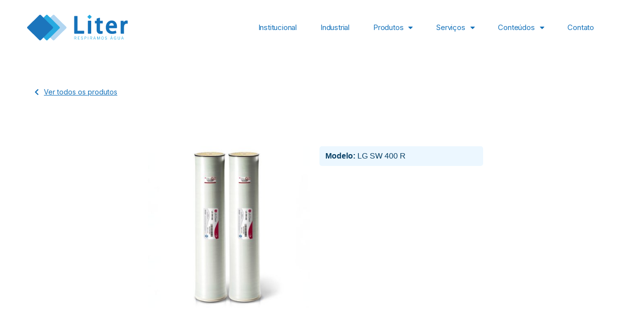

--- FILE ---
content_type: text/html; charset=UTF-8
request_url: https://liter.com.br/produto/modelo/lg-sw-400-r/
body_size: 35889
content:
<!doctype html>
<html lang="pt-BR">
<head>
	<meta charset="UTF-8">
	<meta name="viewport" content="width=device-width, initial-scale=1">
	<link rel="profile" href="https://gmpg.org/xfn/11">
	<meta name='robots' content='index, follow, max-image-preview:large, max-snippet:-1, max-video-preview:-1' />

	<!-- This site is optimized with the Yoast SEO plugin v23.1 - https://yoast.com/wordpress/plugins/seo/ -->
	<title>LG SW 400 R - Liter</title>
	<link rel="canonical" href="https://liter.com.br/produto/modelo/lg-sw-400-r/" />
	<meta property="og:locale" content="pt_BR" />
	<meta property="og:type" content="article" />
	<meta property="og:title" content="LG SW 400 R - Liter" />
	<meta property="og:url" content="https://liter.com.br/produto/modelo/lg-sw-400-r/" />
	<meta property="og:site_name" content="Liter" />
	<meta property="og:image" content="https://liter.com.br/wp-content/uploads/2023/12/SW.jpg" />
	<meta property="og:image:width" content="550" />
	<meta property="og:image:height" content="550" />
	<meta property="og:image:type" content="image/jpeg" />
	<meta name="twitter:card" content="summary_large_image" />
	<script type="application/ld+json" class="yoast-schema-graph">{"@context":"https://schema.org","@graph":[{"@type":"WebPage","@id":"https://liter.com.br/produto/modelo/lg-sw-400-r/","url":"https://liter.com.br/produto/modelo/lg-sw-400-r/","name":"LG SW 400 R - Liter","isPartOf":{"@id":"https://liter.com.br/#website"},"primaryImageOfPage":{"@id":"https://liter.com.br/produto/modelo/lg-sw-400-r/#primaryimage"},"image":{"@id":"https://liter.com.br/produto/modelo/lg-sw-400-r/#primaryimage"},"thumbnailUrl":"https://liter.com.br/wp-content/uploads/2023/12/SW.jpg","datePublished":"2023-12-11T12:08:15+00:00","dateModified":"2023-12-11T12:08:15+00:00","breadcrumb":{"@id":"https://liter.com.br/produto/modelo/lg-sw-400-r/#breadcrumb"},"inLanguage":"pt-BR","potentialAction":[{"@type":"ReadAction","target":["https://liter.com.br/produto/modelo/lg-sw-400-r/"]}]},{"@type":"ImageObject","inLanguage":"pt-BR","@id":"https://liter.com.br/produto/modelo/lg-sw-400-r/#primaryimage","url":"https://liter.com.br/wp-content/uploads/2023/12/SW.jpg","contentUrl":"https://liter.com.br/wp-content/uploads/2023/12/SW.jpg","width":550,"height":550},{"@type":"BreadcrumbList","@id":"https://liter.com.br/produto/modelo/lg-sw-400-r/#breadcrumb","itemListElement":[{"@type":"ListItem","position":1,"name":"Início","item":"https://liter.com.br/"},{"@type":"ListItem","position":2,"name":"Modelos de Produtos","item":"https://liter.com.br/produto/modelo/"},{"@type":"ListItem","position":3,"name":"LG SW 400 R"}]},{"@type":"WebSite","@id":"https://liter.com.br/#website","url":"https://liter.com.br/","name":"Liter","description":"Tecnologia em Purificação e Tratamento de Água","publisher":{"@id":"https://liter.com.br/#organization"},"potentialAction":[{"@type":"SearchAction","target":{"@type":"EntryPoint","urlTemplate":"https://liter.com.br/?s={search_term_string}"},"query-input":"required name=search_term_string"}],"inLanguage":"pt-BR"},{"@type":"Organization","@id":"https://liter.com.br/#organization","name":"Liter","alternateName":"Liter","url":"https://liter.com.br/","logo":{"@type":"ImageObject","inLanguage":"pt-BR","@id":"https://liter.com.br/#/schema/logo/image/","url":"https://liter.com.br/wp-content/uploads/2023/02/Liter-Logo.svg","contentUrl":"https://liter.com.br/wp-content/uploads/2023/02/Liter-Logo.svg","width":204,"height":52,"caption":"Liter"},"image":{"@id":"https://liter.com.br/#/schema/logo/image/"},"sameAs":["https://www.linkedin.com/company/liter-purifica/"]}]}</script>
	<!-- / Yoast SEO plugin. -->


<link rel="alternate" type="application/rss+xml" title="Feed para Liter &raquo;" href="https://liter.com.br/feed/" />
<link rel="alternate" type="application/rss+xml" title="Feed de comentários para Liter &raquo;" href="https://liter.com.br/comments/feed/" />
<script>
window._wpemojiSettings = {"baseUrl":"https:\/\/s.w.org\/images\/core\/emoji\/15.0.3\/72x72\/","ext":".png","svgUrl":"https:\/\/s.w.org\/images\/core\/emoji\/15.0.3\/svg\/","svgExt":".svg","source":{"concatemoji":"https:\/\/liter.com.br\/wp-includes\/js\/wp-emoji-release.min.js?ver=6.5.2"}};
/*! This file is auto-generated */
!function(i,n){var o,s,e;function c(e){try{var t={supportTests:e,timestamp:(new Date).valueOf()};sessionStorage.setItem(o,JSON.stringify(t))}catch(e){}}function p(e,t,n){e.clearRect(0,0,e.canvas.width,e.canvas.height),e.fillText(t,0,0);var t=new Uint32Array(e.getImageData(0,0,e.canvas.width,e.canvas.height).data),r=(e.clearRect(0,0,e.canvas.width,e.canvas.height),e.fillText(n,0,0),new Uint32Array(e.getImageData(0,0,e.canvas.width,e.canvas.height).data));return t.every(function(e,t){return e===r[t]})}function u(e,t,n){switch(t){case"flag":return n(e,"\ud83c\udff3\ufe0f\u200d\u26a7\ufe0f","\ud83c\udff3\ufe0f\u200b\u26a7\ufe0f")?!1:!n(e,"\ud83c\uddfa\ud83c\uddf3","\ud83c\uddfa\u200b\ud83c\uddf3")&&!n(e,"\ud83c\udff4\udb40\udc67\udb40\udc62\udb40\udc65\udb40\udc6e\udb40\udc67\udb40\udc7f","\ud83c\udff4\u200b\udb40\udc67\u200b\udb40\udc62\u200b\udb40\udc65\u200b\udb40\udc6e\u200b\udb40\udc67\u200b\udb40\udc7f");case"emoji":return!n(e,"\ud83d\udc26\u200d\u2b1b","\ud83d\udc26\u200b\u2b1b")}return!1}function f(e,t,n){var r="undefined"!=typeof WorkerGlobalScope&&self instanceof WorkerGlobalScope?new OffscreenCanvas(300,150):i.createElement("canvas"),a=r.getContext("2d",{willReadFrequently:!0}),o=(a.textBaseline="top",a.font="600 32px Arial",{});return e.forEach(function(e){o[e]=t(a,e,n)}),o}function t(e){var t=i.createElement("script");t.src=e,t.defer=!0,i.head.appendChild(t)}"undefined"!=typeof Promise&&(o="wpEmojiSettingsSupports",s=["flag","emoji"],n.supports={everything:!0,everythingExceptFlag:!0},e=new Promise(function(e){i.addEventListener("DOMContentLoaded",e,{once:!0})}),new Promise(function(t){var n=function(){try{var e=JSON.parse(sessionStorage.getItem(o));if("object"==typeof e&&"number"==typeof e.timestamp&&(new Date).valueOf()<e.timestamp+604800&&"object"==typeof e.supportTests)return e.supportTests}catch(e){}return null}();if(!n){if("undefined"!=typeof Worker&&"undefined"!=typeof OffscreenCanvas&&"undefined"!=typeof URL&&URL.createObjectURL&&"undefined"!=typeof Blob)try{var e="postMessage("+f.toString()+"("+[JSON.stringify(s),u.toString(),p.toString()].join(",")+"));",r=new Blob([e],{type:"text/javascript"}),a=new Worker(URL.createObjectURL(r),{name:"wpTestEmojiSupports"});return void(a.onmessage=function(e){c(n=e.data),a.terminate(),t(n)})}catch(e){}c(n=f(s,u,p))}t(n)}).then(function(e){for(var t in e)n.supports[t]=e[t],n.supports.everything=n.supports.everything&&n.supports[t],"flag"!==t&&(n.supports.everythingExceptFlag=n.supports.everythingExceptFlag&&n.supports[t]);n.supports.everythingExceptFlag=n.supports.everythingExceptFlag&&!n.supports.flag,n.DOMReady=!1,n.readyCallback=function(){n.DOMReady=!0}}).then(function(){return e}).then(function(){var e;n.supports.everything||(n.readyCallback(),(e=n.source||{}).concatemoji?t(e.concatemoji):e.wpemoji&&e.twemoji&&(t(e.twemoji),t(e.wpemoji)))}))}((window,document),window._wpemojiSettings);
</script>

<link rel='stylesheet' id='hello-elementor-theme-style-css' href='https://liter.com.br/wp-content/themes/hello-elementor/theme.min.css?ver=3.0.1' media='all' />
<link rel='stylesheet' id='jet-menu-hello-css' href='https://liter.com.br/wp-content/plugins/jet-menu/integration/themes/hello-elementor/assets/css/style.css?ver=2.2.4' media='all' />
<style id='wp-emoji-styles-inline-css'>

	img.wp-smiley, img.emoji {
		display: inline !important;
		border: none !important;
		box-shadow: none !important;
		height: 1em !important;
		width: 1em !important;
		margin: 0 0.07em !important;
		vertical-align: -0.1em !important;
		background: none !important;
		padding: 0 !important;
	}
</style>
<link rel='stylesheet' id='wp-block-library-css' href='https://liter.com.br/wp-includes/css/dist/block-library/style.min.css?ver=6.5.2' media='all' />
<style id='safe-svg-svg-icon-style-inline-css'>
.safe-svg-cover{text-align:center}.safe-svg-cover .safe-svg-inside{display:inline-block;max-width:100%}.safe-svg-cover svg{height:100%;max-height:100%;max-width:100%;width:100%}

</style>
<link rel='stylesheet' id='jet-engine-frontend-css' href='https://liter.com.br/wp-content/plugins/jet-engine/assets/css/frontend.css?ver=3.1.3.1' media='all' />
<style id='classic-theme-styles-inline-css'>
/*! This file is auto-generated */
.wp-block-button__link{color:#fff;background-color:#32373c;border-radius:9999px;box-shadow:none;text-decoration:none;padding:calc(.667em + 2px) calc(1.333em + 2px);font-size:1.125em}.wp-block-file__button{background:#32373c;color:#fff;text-decoration:none}
</style>
<style id='global-styles-inline-css'>
body{--wp--preset--color--black: #000000;--wp--preset--color--cyan-bluish-gray: #abb8c3;--wp--preset--color--white: #ffffff;--wp--preset--color--pale-pink: #f78da7;--wp--preset--color--vivid-red: #cf2e2e;--wp--preset--color--luminous-vivid-orange: #ff6900;--wp--preset--color--luminous-vivid-amber: #fcb900;--wp--preset--color--light-green-cyan: #7bdcb5;--wp--preset--color--vivid-green-cyan: #00d084;--wp--preset--color--pale-cyan-blue: #8ed1fc;--wp--preset--color--vivid-cyan-blue: #0693e3;--wp--preset--color--vivid-purple: #9b51e0;--wp--preset--gradient--vivid-cyan-blue-to-vivid-purple: linear-gradient(135deg,rgba(6,147,227,1) 0%,rgb(155,81,224) 100%);--wp--preset--gradient--light-green-cyan-to-vivid-green-cyan: linear-gradient(135deg,rgb(122,220,180) 0%,rgb(0,208,130) 100%);--wp--preset--gradient--luminous-vivid-amber-to-luminous-vivid-orange: linear-gradient(135deg,rgba(252,185,0,1) 0%,rgba(255,105,0,1) 100%);--wp--preset--gradient--luminous-vivid-orange-to-vivid-red: linear-gradient(135deg,rgba(255,105,0,1) 0%,rgb(207,46,46) 100%);--wp--preset--gradient--very-light-gray-to-cyan-bluish-gray: linear-gradient(135deg,rgb(238,238,238) 0%,rgb(169,184,195) 100%);--wp--preset--gradient--cool-to-warm-spectrum: linear-gradient(135deg,rgb(74,234,220) 0%,rgb(151,120,209) 20%,rgb(207,42,186) 40%,rgb(238,44,130) 60%,rgb(251,105,98) 80%,rgb(254,248,76) 100%);--wp--preset--gradient--blush-light-purple: linear-gradient(135deg,rgb(255,206,236) 0%,rgb(152,150,240) 100%);--wp--preset--gradient--blush-bordeaux: linear-gradient(135deg,rgb(254,205,165) 0%,rgb(254,45,45) 50%,rgb(107,0,62) 100%);--wp--preset--gradient--luminous-dusk: linear-gradient(135deg,rgb(255,203,112) 0%,rgb(199,81,192) 50%,rgb(65,88,208) 100%);--wp--preset--gradient--pale-ocean: linear-gradient(135deg,rgb(255,245,203) 0%,rgb(182,227,212) 50%,rgb(51,167,181) 100%);--wp--preset--gradient--electric-grass: linear-gradient(135deg,rgb(202,248,128) 0%,rgb(113,206,126) 100%);--wp--preset--gradient--midnight: linear-gradient(135deg,rgb(2,3,129) 0%,rgb(40,116,252) 100%);--wp--preset--font-size--small: 13px;--wp--preset--font-size--medium: 20px;--wp--preset--font-size--large: 36px;--wp--preset--font-size--x-large: 42px;--wp--preset--spacing--20: 0.44rem;--wp--preset--spacing--30: 0.67rem;--wp--preset--spacing--40: 1rem;--wp--preset--spacing--50: 1.5rem;--wp--preset--spacing--60: 2.25rem;--wp--preset--spacing--70: 3.38rem;--wp--preset--spacing--80: 5.06rem;--wp--preset--shadow--natural: 6px 6px 9px rgba(0, 0, 0, 0.2);--wp--preset--shadow--deep: 12px 12px 50px rgba(0, 0, 0, 0.4);--wp--preset--shadow--sharp: 6px 6px 0px rgba(0, 0, 0, 0.2);--wp--preset--shadow--outlined: 6px 6px 0px -3px rgba(255, 255, 255, 1), 6px 6px rgba(0, 0, 0, 1);--wp--preset--shadow--crisp: 6px 6px 0px rgba(0, 0, 0, 1);}:where(.is-layout-flex){gap: 0.5em;}:where(.is-layout-grid){gap: 0.5em;}body .is-layout-flow > .alignleft{float: left;margin-inline-start: 0;margin-inline-end: 2em;}body .is-layout-flow > .alignright{float: right;margin-inline-start: 2em;margin-inline-end: 0;}body .is-layout-flow > .aligncenter{margin-left: auto !important;margin-right: auto !important;}body .is-layout-constrained > .alignleft{float: left;margin-inline-start: 0;margin-inline-end: 2em;}body .is-layout-constrained > .alignright{float: right;margin-inline-start: 2em;margin-inline-end: 0;}body .is-layout-constrained > .aligncenter{margin-left: auto !important;margin-right: auto !important;}body .is-layout-constrained > :where(:not(.alignleft):not(.alignright):not(.alignfull)){max-width: var(--wp--style--global--content-size);margin-left: auto !important;margin-right: auto !important;}body .is-layout-constrained > .alignwide{max-width: var(--wp--style--global--wide-size);}body .is-layout-flex{display: flex;}body .is-layout-flex{flex-wrap: wrap;align-items: center;}body .is-layout-flex > *{margin: 0;}body .is-layout-grid{display: grid;}body .is-layout-grid > *{margin: 0;}:where(.wp-block-columns.is-layout-flex){gap: 2em;}:where(.wp-block-columns.is-layout-grid){gap: 2em;}:where(.wp-block-post-template.is-layout-flex){gap: 1.25em;}:where(.wp-block-post-template.is-layout-grid){gap: 1.25em;}.has-black-color{color: var(--wp--preset--color--black) !important;}.has-cyan-bluish-gray-color{color: var(--wp--preset--color--cyan-bluish-gray) !important;}.has-white-color{color: var(--wp--preset--color--white) !important;}.has-pale-pink-color{color: var(--wp--preset--color--pale-pink) !important;}.has-vivid-red-color{color: var(--wp--preset--color--vivid-red) !important;}.has-luminous-vivid-orange-color{color: var(--wp--preset--color--luminous-vivid-orange) !important;}.has-luminous-vivid-amber-color{color: var(--wp--preset--color--luminous-vivid-amber) !important;}.has-light-green-cyan-color{color: var(--wp--preset--color--light-green-cyan) !important;}.has-vivid-green-cyan-color{color: var(--wp--preset--color--vivid-green-cyan) !important;}.has-pale-cyan-blue-color{color: var(--wp--preset--color--pale-cyan-blue) !important;}.has-vivid-cyan-blue-color{color: var(--wp--preset--color--vivid-cyan-blue) !important;}.has-vivid-purple-color{color: var(--wp--preset--color--vivid-purple) !important;}.has-black-background-color{background-color: var(--wp--preset--color--black) !important;}.has-cyan-bluish-gray-background-color{background-color: var(--wp--preset--color--cyan-bluish-gray) !important;}.has-white-background-color{background-color: var(--wp--preset--color--white) !important;}.has-pale-pink-background-color{background-color: var(--wp--preset--color--pale-pink) !important;}.has-vivid-red-background-color{background-color: var(--wp--preset--color--vivid-red) !important;}.has-luminous-vivid-orange-background-color{background-color: var(--wp--preset--color--luminous-vivid-orange) !important;}.has-luminous-vivid-amber-background-color{background-color: var(--wp--preset--color--luminous-vivid-amber) !important;}.has-light-green-cyan-background-color{background-color: var(--wp--preset--color--light-green-cyan) !important;}.has-vivid-green-cyan-background-color{background-color: var(--wp--preset--color--vivid-green-cyan) !important;}.has-pale-cyan-blue-background-color{background-color: var(--wp--preset--color--pale-cyan-blue) !important;}.has-vivid-cyan-blue-background-color{background-color: var(--wp--preset--color--vivid-cyan-blue) !important;}.has-vivid-purple-background-color{background-color: var(--wp--preset--color--vivid-purple) !important;}.has-black-border-color{border-color: var(--wp--preset--color--black) !important;}.has-cyan-bluish-gray-border-color{border-color: var(--wp--preset--color--cyan-bluish-gray) !important;}.has-white-border-color{border-color: var(--wp--preset--color--white) !important;}.has-pale-pink-border-color{border-color: var(--wp--preset--color--pale-pink) !important;}.has-vivid-red-border-color{border-color: var(--wp--preset--color--vivid-red) !important;}.has-luminous-vivid-orange-border-color{border-color: var(--wp--preset--color--luminous-vivid-orange) !important;}.has-luminous-vivid-amber-border-color{border-color: var(--wp--preset--color--luminous-vivid-amber) !important;}.has-light-green-cyan-border-color{border-color: var(--wp--preset--color--light-green-cyan) !important;}.has-vivid-green-cyan-border-color{border-color: var(--wp--preset--color--vivid-green-cyan) !important;}.has-pale-cyan-blue-border-color{border-color: var(--wp--preset--color--pale-cyan-blue) !important;}.has-vivid-cyan-blue-border-color{border-color: var(--wp--preset--color--vivid-cyan-blue) !important;}.has-vivid-purple-border-color{border-color: var(--wp--preset--color--vivid-purple) !important;}.has-vivid-cyan-blue-to-vivid-purple-gradient-background{background: var(--wp--preset--gradient--vivid-cyan-blue-to-vivid-purple) !important;}.has-light-green-cyan-to-vivid-green-cyan-gradient-background{background: var(--wp--preset--gradient--light-green-cyan-to-vivid-green-cyan) !important;}.has-luminous-vivid-amber-to-luminous-vivid-orange-gradient-background{background: var(--wp--preset--gradient--luminous-vivid-amber-to-luminous-vivid-orange) !important;}.has-luminous-vivid-orange-to-vivid-red-gradient-background{background: var(--wp--preset--gradient--luminous-vivid-orange-to-vivid-red) !important;}.has-very-light-gray-to-cyan-bluish-gray-gradient-background{background: var(--wp--preset--gradient--very-light-gray-to-cyan-bluish-gray) !important;}.has-cool-to-warm-spectrum-gradient-background{background: var(--wp--preset--gradient--cool-to-warm-spectrum) !important;}.has-blush-light-purple-gradient-background{background: var(--wp--preset--gradient--blush-light-purple) !important;}.has-blush-bordeaux-gradient-background{background: var(--wp--preset--gradient--blush-bordeaux) !important;}.has-luminous-dusk-gradient-background{background: var(--wp--preset--gradient--luminous-dusk) !important;}.has-pale-ocean-gradient-background{background: var(--wp--preset--gradient--pale-ocean) !important;}.has-electric-grass-gradient-background{background: var(--wp--preset--gradient--electric-grass) !important;}.has-midnight-gradient-background{background: var(--wp--preset--gradient--midnight) !important;}.has-small-font-size{font-size: var(--wp--preset--font-size--small) !important;}.has-medium-font-size{font-size: var(--wp--preset--font-size--medium) !important;}.has-large-font-size{font-size: var(--wp--preset--font-size--large) !important;}.has-x-large-font-size{font-size: var(--wp--preset--font-size--x-large) !important;}
.wp-block-navigation a:where(:not(.wp-element-button)){color: inherit;}
:where(.wp-block-post-template.is-layout-flex){gap: 1.25em;}:where(.wp-block-post-template.is-layout-grid){gap: 1.25em;}
:where(.wp-block-columns.is-layout-flex){gap: 2em;}:where(.wp-block-columns.is-layout-grid){gap: 2em;}
.wp-block-pullquote{font-size: 1.5em;line-height: 1.6;}
</style>
<link rel='stylesheet' id='hello-elementor-css' href='https://liter.com.br/wp-content/themes/hello-elementor/style.min.css?ver=3.0.1' media='all' />
<link rel='stylesheet' id='hello-elementor-header-footer-css' href='https://liter.com.br/wp-content/themes/hello-elementor/header-footer.min.css?ver=3.0.1' media='all' />
<link rel='stylesheet' id='elementor-frontend-css' href='https://liter.com.br/wp-content/plugins/elementor/assets/css/frontend-lite.min.css?ver=3.21.1' media='all' />
<link rel='stylesheet' id='elementor-post-6-css' href='https://liter.com.br/wp-content/uploads/elementor/css/post-6.css?ver=1713555798' media='all' />
<link rel='stylesheet' id='font-awesome-all-css' href='https://liter.com.br/wp-content/plugins/jet-menu/assets/public/lib/font-awesome/css/all.min.css?ver=5.12.0' media='all' />
<link rel='stylesheet' id='font-awesome-v4-shims-css' href='https://liter.com.br/wp-content/plugins/jet-menu/assets/public/lib/font-awesome/css/v4-shims.min.css?ver=5.12.0' media='all' />
<link rel='stylesheet' id='jet-menu-public-styles-css' href='https://liter.com.br/wp-content/plugins/jet-menu/assets/public/css/public.css?ver=2.2.4' media='all' />
<link rel='stylesheet' id='jet-theme-core-frontend-styles-css' href='https://liter.com.br/wp-content/plugins/jet-theme-core/assets/css/frontend.css?ver=2.0.7' media='all' />
<link rel='stylesheet' id='jet-elements-css' href='https://liter.com.br/wp-content/plugins/jet-elements/assets/css/jet-elements.css?ver=2.6.9' media='all' />
<link rel='stylesheet' id='jet-elements-skin-css' href='https://liter.com.br/wp-content/plugins/jet-elements/assets/css/jet-elements-skin.css?ver=2.6.9' media='all' />
<link rel='stylesheet' id='elementor-icons-css' href='https://liter.com.br/wp-content/plugins/elementor/assets/lib/eicons/css/elementor-icons.min.css?ver=5.29.0' media='all' />
<link rel='stylesheet' id='swiper-css' href='https://liter.com.br/wp-content/plugins/elementor/assets/lib/swiper/v8/css/swiper.min.css?ver=8.4.5' media='all' />
<link rel='stylesheet' id='elementor-pro-css' href='https://liter.com.br/wp-content/plugins/elementor-pro/assets/css/frontend-lite.min.css?ver=3.21.0' media='all' />
<link rel='stylesheet' id='jet-tabs-frontend-css' href='https://liter.com.br/wp-content/plugins/jet-tabs/assets/css/jet-tabs-frontend.css?ver=2.1.21' media='all' />
<link rel='stylesheet' id='font-awesome-5-all-css' href='https://liter.com.br/wp-content/plugins/elementor/assets/lib/font-awesome/css/all.min.css?ver=3.21.1' media='all' />
<link rel='stylesheet' id='font-awesome-4-shim-css' href='https://liter.com.br/wp-content/plugins/elementor/assets/lib/font-awesome/css/v4-shims.min.css?ver=3.21.1' media='all' />
<link rel='stylesheet' id='elementor-global-css' href='https://liter.com.br/wp-content/uploads/elementor/css/global.css?ver=1713555798' media='all' />
<link rel='stylesheet' id='elementor-post-23-css' href='https://liter.com.br/wp-content/uploads/elementor/css/post-23.css?ver=1713555798' media='all' />
<link rel='stylesheet' id='elementor-post-40-css' href='https://liter.com.br/wp-content/uploads/elementor/css/post-40.css?ver=1733765865' media='all' />
<link rel='stylesheet' id='elementor-post-3885-css' href='https://liter.com.br/wp-content/uploads/elementor/css/post-3885.css?ver=1713556783' media='all' />
<link rel='stylesheet' id='jquery-chosen-css' href='https://liter.com.br/wp-content/plugins/jet-search/assets/lib/chosen/chosen.min.css?ver=1.8.7' media='all' />
<link rel='stylesheet' id='jet-search-css' href='https://liter.com.br/wp-content/plugins/jet-search/assets/css/jet-search.css?ver=3.0.3' media='all' />
<link rel='stylesheet' id='google-fonts-1-css' href='https://fonts.googleapis.com/css?family=Inter%3A100%2C100italic%2C200%2C200italic%2C300%2C300italic%2C400%2C400italic%2C500%2C500italic%2C600%2C600italic%2C700%2C700italic%2C800%2C800italic%2C900%2C900italic&#038;display=swap&#038;ver=6.5.2' media='all' />
<link rel='stylesheet' id='elementor-icons-shared-0-css' href='https://liter.com.br/wp-content/plugins/elementor/assets/lib/font-awesome/css/fontawesome.min.css?ver=5.15.3' media='all' />
<link rel='stylesheet' id='elementor-icons-fa-solid-css' href='https://liter.com.br/wp-content/plugins/elementor/assets/lib/font-awesome/css/solid.min.css?ver=5.15.3' media='all' />
<link rel='stylesheet' id='elementor-icons-fa-brands-css' href='https://liter.com.br/wp-content/plugins/elementor/assets/lib/font-awesome/css/brands.min.css?ver=5.15.3' media='all' />
<link rel="preconnect" href="https://fonts.gstatic.com/" crossorigin><script src="https://liter.com.br/wp-includes/js/jquery/jquery.min.js?ver=3.7.1" id="jquery-core-js"></script>
<script src="https://liter.com.br/wp-includes/js/jquery/jquery-migrate.min.js?ver=3.4.1" id="jquery-migrate-js"></script>
<script src="https://liter.com.br/wp-includes/js/imagesloaded.min.js?ver=6.5.2" id="imagesLoaded-js"></script>
<script src="https://liter.com.br/wp-content/plugins/elementor/assets/lib/font-awesome/js/v4-shims.min.js?ver=3.21.1" id="font-awesome-4-shim-js"></script>
<link rel="https://api.w.org/" href="https://liter.com.br/wp-json/" /><link rel="alternate" type="application/json" href="https://liter.com.br/wp-json/wp/v2/modelos-de-produtos/4342" /><link rel="EditURI" type="application/rsd+xml" title="RSD" href="https://liter.com.br/xmlrpc.php?rsd" />
<meta name="generator" content="WordPress 6.5.2" />
<link rel='shortlink' href='https://liter.com.br/?p=4342' />
<link rel="alternate" type="application/json+oembed" href="https://liter.com.br/wp-json/oembed/1.0/embed?url=https%3A%2F%2Fliter.com.br%2Fproduto%2Fmodelo%2Flg-sw-400-r%2F" />
<link rel="alternate" type="text/xml+oembed" href="https://liter.com.br/wp-json/oembed/1.0/embed?url=https%3A%2F%2Fliter.com.br%2Fproduto%2Fmodelo%2Flg-sw-400-r%2F&#038;format=xml" />
<meta name="generator" content="Elementor 3.21.1; features: e_optimized_assets_loading, e_optimized_css_loading, additional_custom_breakpoints; settings: css_print_method-external, google_font-enabled, font_display-swap">
<!-- Google tag (gtag.js) -->
<script async src="https://www.googletagmanager.com/gtag/js?id=G-MJTDE7XVJG"></script>
<script>
  window.dataLayer = window.dataLayer || [];
  function gtag(){dataLayer.push(arguments);}
  gtag('js', new Date());

  gtag('config', 'G-MJTDE7XVJG');
</script>

<!-- Google tag (gtag.js) -->
<script async src="https://www.googletagmanager.com/gtag/js?id=UA-74951071-12"></script>
<script>
  window.dataLayer = window.dataLayer || [];
  function gtag(){dataLayer.push(arguments);}
  gtag('js', new Date());

  gtag('config', 'UA-74951071-12');
</script>

<link rel="icon" href="https://liter.com.br/wp-content/uploads/2023/03/cropped-fav-1-32x32.png" sizes="32x32" />
<link rel="icon" href="https://liter.com.br/wp-content/uploads/2023/03/cropped-fav-1-192x192.png" sizes="192x192" />
<link rel="apple-touch-icon" href="https://liter.com.br/wp-content/uploads/2023/03/cropped-fav-1-180x180.png" />
<meta name="msapplication-TileImage" content="https://liter.com.br/wp-content/uploads/2023/03/cropped-fav-1-270x270.png" />
		<style id="wp-custom-css">
			.elementor-3208 .elementor-element.elementor-element-3848ae1 .elementor-message {
    font-weight: 700;
    text-align: center;
}

.elementor-3445 .elementor-element.elementor-element-4386e94 .elementor-message.elementor-message-success {
     text-align: center;
}

.elementor-3719 .elementor-element.elementor-element-b1a4b13 .elementor-message.elementor-message-success {
    text-align: center;
}

.grecaptcha-badge { visibility: hidden; }

.elementor-4001 .elementor-element.elementor-element-5a644c2 .elementor-message {
    font-family: "Inter", Sans-serif;
    font-size: 18px;
    font-weight: 400;
    text-align: center;
}

.elementor-4001 .elementor-element.elementor-element-ea18c49 .elementor-message {
    font-family: "Inter", Sans-serif;
    font-size: 18px;
    font-weight: 400;
    text-align: center;
}

.elementor-4001 .elementor-element.elementor-element-7fbf02c .elementor-message {
    font-family: "Inter", Sans-serif;
    font-size: 18px;
    font-weight: 400;
    text-align: center;
}		</style>
		</head>
<body class="modelos-de-produtos-template-default single single-modelos-de-produtos postid-4342 wp-custom-logo jet-desktop-menu-active elementor-default elementor-kit-6">


<a class="skip-link screen-reader-text" href="#content">Ir para o conteúdo</a>

		<div data-elementor-type="header" data-elementor-id="23" class="elementor elementor-23 elementor-location-header" data-elementor-post-type="elementor_library">
					<section class="elementor-section elementor-top-section elementor-element elementor-element-fdf82d3 elementor-section-boxed elementor-section-height-default elementor-section-height-default" data-id="fdf82d3" data-element_type="section" data-settings="{&quot;background_background&quot;:&quot;classic&quot;,&quot;jet_parallax_layout_list&quot;:[]}">
						<div class="elementor-container elementor-column-gap-default">
					<div class="elementor-column elementor-col-50 elementor-top-column elementor-element elementor-element-e9beb41" data-id="e9beb41" data-element_type="column">
			<div class="elementor-widget-wrap elementor-element-populated">
						<div class="elementor-element elementor-element-117a0e3 elementor-widget elementor-widget-image" data-id="117a0e3" data-element_type="widget" data-widget_type="image.default">
				<div class="elementor-widget-container">
			<style>/*! elementor - v3.21.0 - 18-04-2024 */
.elementor-widget-image{text-align:center}.elementor-widget-image a{display:inline-block}.elementor-widget-image a img[src$=".svg"]{width:48px}.elementor-widget-image img{vertical-align:middle;display:inline-block}</style>											<a href="https://liter.com.br">
							<img width="204" height="52" src="https://liter.com.br/wp-content/uploads/2023/02/Liter-Logo.svg" class="attachment-full size-full wp-image-19" alt="" />								</a>
													</div>
				</div>
					</div>
		</div>
				<div class="elementor-column elementor-col-50 elementor-top-column elementor-element elementor-element-ce6d363" data-id="ce6d363" data-element_type="column">
			<div class="elementor-widget-wrap elementor-element-populated">
						<div class="elementor-element elementor-element-d1fe176 elementor-nav-menu__align-end elementor-nav-menu--stretch elementor-nav-menu--dropdown-tablet elementor-nav-menu__text-align-aside elementor-nav-menu--toggle elementor-nav-menu--burger elementor-widget elementor-widget-nav-menu" data-id="d1fe176" data-element_type="widget" data-settings="{&quot;full_width&quot;:&quot;stretch&quot;,&quot;layout&quot;:&quot;horizontal&quot;,&quot;submenu_icon&quot;:{&quot;value&quot;:&quot;&lt;i class=\&quot;fas fa-caret-down\&quot;&gt;&lt;\/i&gt;&quot;,&quot;library&quot;:&quot;fa-solid&quot;},&quot;toggle&quot;:&quot;burger&quot;}" data-widget_type="nav-menu.default">
				<div class="elementor-widget-container">
			<link rel="stylesheet" href="https://liter.com.br/wp-content/plugins/elementor-pro/assets/css/widget-nav-menu.min.css">			<nav class="elementor-nav-menu--main elementor-nav-menu__container elementor-nav-menu--layout-horizontal e--pointer-underline e--animation-fade">
				<ul id="menu-1-d1fe176" class="elementor-nav-menu"><li class="menu-item menu-item-type-post_type menu-item-object-page menu-item-3220"><a href="https://liter.com.br/somos-a-liter/" class="elementor-item">Institucional</a></li>
<li class="menu-item menu-item-type-post_type menu-item-object-page menu-item-4556"><a href="https://liter.com.br/linha-industrial/" class="elementor-item">Industrial</a></li>
<li class="menu-item menu-item-type-post_type menu-item-object-page menu-item-has-children menu-item-3190"><a href="https://liter.com.br/produtos-para-tratamento-de-agua/" class="elementor-item">Produtos</a>
<ul class="sub-menu elementor-nav-menu--dropdown">
	<li class="menu-item menu-item-type-post_type menu-item-object-produtos menu-item-has-children menu-item-1506"><a href="https://liter.com.br/produtos/acessorios/" class="elementor-sub-item">Acessórios</a>
	<ul class="sub-menu elementor-nav-menu--dropdown">
		<li class="menu-item menu-item-type-post_type menu-item-object-produtos menu-item-706"><a href="https://liter.com.br/produtos/adaptadores-de-valvulas-automaticas-e-manuais/" class="elementor-sub-item">Adaptadores de Válvulas Automáticas e Manuais</a></li>
		<li class="menu-item menu-item-type-post_type menu-item-object-produtos menu-item-3969"><a href="https://liter.com.br/produtos/bombas-dosadoras/" class="elementor-sub-item">Bombas Dosadoras</a></li>
		<li class="menu-item menu-item-type-post_type menu-item-object-produtos menu-item-703"><a href="https://liter.com.br/produtos/dlfc-valvulas-runlucky/" class="elementor-sub-item">DLFC Válvulas Runlucky</a></li>
		<li class="menu-item menu-item-type-post_type menu-item-object-produtos menu-item-1369"><a href="https://liter.com.br/produtos/filtros-de-disco/" class="elementor-sub-item">Filtros de disco</a></li>
		<li class="menu-item menu-item-type-post_type menu-item-object-produtos menu-item-1368"><a href="https://liter.com.br/produtos/injetores-de-valvulas-runlucky/" class="elementor-sub-item">Injetores de válvulas Runlucky</a></li>
		<li class="menu-item menu-item-type-post_type menu-item-object-produtos menu-item-704"><a href="https://liter.com.br/produtos/mangueiras-de-polietileno/" class="elementor-sub-item">Mangueiras de Polietileno</a></li>
		<li class="menu-item menu-item-type-post_type menu-item-object-produtos menu-item-1370"><a href="https://liter.com.br/produtos/misturadores-estaticos/" class="elementor-sub-item">Misturadores estáticos</a></li>
		<li class="menu-item menu-item-type-post_type menu-item-object-produtos menu-item-705"><a href="https://liter.com.br/produtos/tampas-de-tanques-prfv/" class="elementor-sub-item">Tampas de Tanques PRFV</a></li>
	</ul>
</li>
	<li class="menu-item menu-item-type-post_type menu-item-object-produtos menu-item-has-children menu-item-1505"><a href="https://liter.com.br/produtos/crepinas/" class="elementor-sub-item">Crepinas</a>
	<ul class="sub-menu elementor-nav-menu--dropdown">
		<li class="menu-item menu-item-type-post_type menu-item-object-produtos menu-item-3638"><a href="https://liter.com.br/produtos/crepinas_inferiores/" class="elementor-sub-item">Inferiores</a></li>
		<li class="menu-item menu-item-type-post_type menu-item-object-produtos menu-item-657"><a href="https://liter.com.br/produtos/crepinas-superiores/" class="elementor-sub-item">Superiores</a></li>
	</ul>
</li>
	<li class="menu-item menu-item-type-post_type menu-item-object-produtos menu-item-has-children menu-item-1504"><a href="https://liter.com.br/produtos/instrumentos/" class="elementor-sub-item">Instrumentos</a>
	<ul class="sub-menu elementor-nav-menu--dropdown">
		<li class="menu-item menu-item-type-post_type menu-item-object-produtos menu-item-1374"><a href="https://liter.com.br/produtos/analisador-sdi/" class="elementor-sub-item">Analisador SDI</a></li>
		<li class="menu-item menu-item-type-post_type menu-item-object-produtos menu-item-708"><a href="https://liter.com.br/produtos/condutivimetros/" class="elementor-sub-item">Condutivímetros</a></li>
		<li class="menu-item menu-item-type-post_type menu-item-object-produtos menu-item-1373"><a href="https://liter.com.br/produtos/medidor-de-dureza-da-agua/" class="elementor-sub-item">Medidor de Dureza da Água</a></li>
		<li class="menu-item menu-item-type-post_type menu-item-object-produtos menu-item-710"><a href="https://liter.com.br/produtos/rotametros-de-linha/" class="elementor-sub-item">Rotâmetros de linha</a></li>
		<li class="menu-item menu-item-type-post_type menu-item-object-produtos menu-item-709"><a href="https://liter.com.br/produtos/rotametros-de-painel/" class="elementor-sub-item">Rotâmetros de painel</a></li>
	</ul>
</li>
	<li class="menu-item menu-item-type-post_type menu-item-object-produtos menu-item-has-children menu-item-1503"><a href="https://liter.com.br/produtos/membranas/" class="elementor-sub-item">Membranas</a>
	<ul class="sub-menu elementor-nav-menu--dropdown">
		<li class="menu-item menu-item-type-post_type menu-item-object-produtos menu-item-1381"><a href="https://liter.com.br/produtos/nanofiltracao/" class="elementor-sub-item">Nanofiltração</a></li>
		<li class="menu-item menu-item-type-post_type menu-item-object-produtos menu-item-has-children menu-item-4332"><a href="https://liter.com.br/produtos/osmose-reversa/" class="elementor-sub-item">Osmose Reversa</a>
		<ul class="sub-menu elementor-nav-menu--dropdown">
			<li class="menu-item menu-item-type-post_type menu-item-object-produtos menu-item-4334"><a href="https://liter.com.br/produtos/osmose-reversa-lg/" class="elementor-sub-item">LG</a></li>
			<li class="menu-item menu-item-type-post_type menu-item-object-produtos menu-item-4335"><a href="https://liter.com.br/produtos/osmose-reversa-vontron/" class="elementor-sub-item">Vontron</a></li>
		</ul>
</li>
		<li class="menu-item menu-item-type-post_type menu-item-object-produtos menu-item-1379"><a href="https://liter.com.br/produtos/ultrafiltracao/" class="elementor-sub-item">Ultrafiltração</a></li>
	</ul>
</li>
	<li class="menu-item menu-item-type-post_type menu-item-object-produtos menu-item-has-children menu-item-1502"><a href="https://liter.com.br/produtos/midias-filtrantes/" class="elementor-sub-item">Mídias Filtrantes</a>
	<ul class="sub-menu elementor-nav-menu--dropdown">
		<li class="menu-item menu-item-type-post_type menu-item-object-produtos menu-item-1013"><a href="https://liter.com.br/produtos/gsp/" class="elementor-sub-item">GSP</a></li>
		<li class="menu-item menu-item-type-post_type menu-item-object-produtos menu-item-1012"><a href="https://liter.com.br/produtos/zeolita-natural/" class="elementor-sub-item">Zeólita Natural</a></li>
	</ul>
</li>
	<li class="menu-item menu-item-type-post_type menu-item-object-produtos menu-item-has-children menu-item-1167"><a href="https://liter.com.br/produtos/resinas-de-troca-ionica/" class="elementor-sub-item">Resinas de Troca Iônica</a>
	<ul class="sub-menu elementor-nav-menu--dropdown">
		<li class="menu-item menu-item-type-post_type menu-item-object-produtos menu-item-1015"><a href="https://liter.com.br/produtos/resinas-anionicas/" class="elementor-sub-item">Resinas Aniônicas</a></li>
		<li class="menu-item menu-item-type-post_type menu-item-object-produtos menu-item-1014"><a href="https://liter.com.br/produtos/resinas-cationicas/" class="elementor-sub-item">Resinas Catiônicas</a></li>
		<li class="menu-item menu-item-type-post_type menu-item-object-produtos menu-item-1017"><a href="https://liter.com.br/produtos/resinas-especiais/" class="elementor-sub-item">Resinas Especiais</a></li>
		<li class="menu-item menu-item-type-post_type menu-item-object-produtos menu-item-1016"><a href="https://liter.com.br/produtos/resinas-mistas/" class="elementor-sub-item">Resinas Mistas</a></li>
	</ul>
</li>
	<li class="menu-item menu-item-type-post_type menu-item-object-produtos menu-item-has-children menu-item-3966"><a href="https://liter.com.br/produtos/sistemas/" class="elementor-sub-item">Sistemas</a>
	<ul class="sub-menu elementor-nav-menu--dropdown">
		<li class="menu-item menu-item-type-post_type menu-item-object-produtos menu-item-3967"><a href="https://liter.com.br/produtos/osmose-reversa-compacta/" class="elementor-sub-item">Osmose Reversa Compacta</a></li>
	</ul>
</li>
	<li class="menu-item menu-item-type-post_type menu-item-object-produtos menu-item-has-children menu-item-1501"><a href="https://liter.com.br/produtos/tanques/" class="elementor-sub-item">Tanques</a>
	<ul class="sub-menu elementor-nav-menu--dropdown">
		<li class="menu-item menu-item-type-post_type menu-item-object-produtos menu-item-963"><a href="https://liter.com.br/produtos/tanques-prfv/" class="elementor-sub-item">Tanques PRFV</a></li>
		<li class="menu-item menu-item-type-post_type menu-item-object-produtos menu-item-962"><a href="https://liter.com.br/produtos/tanques-saleiros/" class="elementor-sub-item">Tanques Saleiros</a></li>
	</ul>
</li>
	<li class="menu-item menu-item-type-post_type menu-item-object-produtos menu-item-has-children menu-item-1500"><a href="https://liter.com.br/produtos/ultravioleta/" class="elementor-sub-item">Ultravioleta</a>
	<ul class="sub-menu elementor-nav-menu--dropdown">
		<li class="menu-item menu-item-type-post_type menu-item-object-produtos menu-item-1384"><a href="https://liter.com.br/produtos/sistemas-de-ultravioleta-de-baixa-pressao/" class="elementor-sub-item">Sistemas de Ultravioleta de Baixa Pressão</a></li>
		<li class="menu-item menu-item-type-post_type menu-item-object-produtos menu-item-1385"><a href="https://liter.com.br/produtos/sistemas-de-ultravioleta-de-media-pressao/" class="elementor-sub-item">Sistemas de Ultravioleta de Média Pressão</a></li>
	</ul>
</li>
	<li class="menu-item menu-item-type-post_type menu-item-object-produtos menu-item-has-children menu-item-1499"><a href="https://liter.com.br/produtos/valvulas/" class="elementor-sub-item">Válvulas</a>
	<ul class="sub-menu elementor-nav-menu--dropdown">
		<li class="menu-item menu-item-type-post_type menu-item-object-produtos menu-item-980"><a href="https://liter.com.br/produtos/valvulas-automaticas-runlucky-para-abrandador/" class="elementor-sub-item">Válvulas Automáticas Runlucky para Abrandador</a></li>
		<li class="menu-item menu-item-type-post_type menu-item-object-produtos menu-item-982"><a href="https://liter.com.br/produtos/valvulas-automaticas-runlucky-para-filtro/" class="elementor-sub-item">Válvulas Automáticas Runlucky para Filtro</a></li>
		<li class="menu-item menu-item-type-post_type menu-item-object-produtos menu-item-984"><a href="https://liter.com.br/produtos/valvulas-manuais-runlucky-para-abrandador/" class="elementor-sub-item">Válvulas Manuais Runlucky para Abrandador</a></li>
		<li class="menu-item menu-item-type-post_type menu-item-object-produtos menu-item-985"><a href="https://liter.com.br/produtos/valvulas-manuais-runlucky-para-filtro/" class="elementor-sub-item">Válvulas Manuais Runlucky para Filtro</a></li>
		<li class="menu-item menu-item-type-post_type menu-item-object-produtos menu-item-989"><a href="https://liter.com.br/produtos/valvulas-de-passagem/" class="elementor-sub-item">Válvulas de Passagem</a></li>
		<li class="menu-item menu-item-type-post_type menu-item-object-produtos menu-item-987"><a href="https://liter.com.br/produtos/valvulas-de-quebra-vacuo/" class="elementor-sub-item">Válvulas de Quebra Vácuo</a></li>
		<li class="menu-item menu-item-type-post_type menu-item-object-produtos menu-item-988"><a href="https://liter.com.br/produtos/valvulas-de-salmoura/" class="elementor-sub-item">Válvulas de Salmoura</a></li>
	</ul>
</li>
	<li class="menu-item menu-item-type-post_type menu-item-object-produtos menu-item-has-children menu-item-1498"><a href="https://liter.com.br/produtos/vasos/" class="elementor-sub-item">Vasos</a>
	<ul class="sub-menu elementor-nav-menu--dropdown">
		<li class="menu-item menu-item-type-post_type menu-item-object-produtos menu-item-1389"><a href="https://liter.com.br/produtos/vasos-de-pressao-4-polegadas/" class="elementor-sub-item">Vasos de Pressão 4 Polegadas</a></li>
		<li class="menu-item menu-item-type-post_type menu-item-object-produtos menu-item-1390"><a href="https://liter.com.br/produtos/vasos-de-pressao-8-polegadas/" class="elementor-sub-item">Vasos de Pressão 8 Polegadas</a></li>
	</ul>
</li>
</ul>
</li>
<li class="menu-item menu-item-type-custom menu-item-object-custom menu-item-has-children menu-item-3442"><a href="#" class="elementor-item elementor-item-anchor">Serviços</a>
<ul class="sub-menu elementor-nav-menu--dropdown">
	<li class="menu-item menu-item-type-post_type menu-item-object-page menu-item-3274"><a href="https://liter.com.br/servicos-tecnicos-para-o-tratamento-de-agua/" class="elementor-sub-item">Serviços Técnicos para o Tratamento de Água</a></li>
	<li class="menu-item menu-item-type-post_type menu-item-object-page menu-item-3256"><a href="https://liter.com.br/analise-de-resinas-de-troca-ionica/" class="elementor-sub-item">Análise de Resinas de Troca Iônica</a></li>
	<li class="menu-item menu-item-type-post_type menu-item-object-page menu-item-3255"><a href="https://liter.com.br/aplicacoes-de-resinas-de-troca-ionica/" class="elementor-sub-item">Novas Aplicações de Resinas de Troca Iônica</a></li>
	<li class="menu-item menu-item-type-post_type menu-item-object-page menu-item-has-children menu-item-3373"><a href="https://liter.com.br/treinamentos-tecnicos/" class="elementor-sub-item">Treinamentos Técnicos</a>
	<ul class="sub-menu elementor-nav-menu--dropdown">
		<li class="menu-item menu-item-type-post_type menu-item-object-page menu-item-4680"><a href="https://liter.com.br/academia-de-outono/" class="elementor-sub-item">Academia de Outono</a></li>
		<li class="menu-item menu-item-type-post_type menu-item-object-page menu-item-4679"><a href="https://liter.com.br/treinamento-mao-na-massa/" class="elementor-sub-item">Treinamento Mão na Massa</a></li>
	</ul>
</li>
	<li class="menu-item menu-item-type-post_type menu-item-object-page menu-item-3434"><a href="https://liter.com.br/flowgen-software-de-dimensionamento/" class="elementor-sub-item">FlowGen</a></li>
</ul>
</li>
<li class="menu-item menu-item-type-custom menu-item-object-custom menu-item-has-children menu-item-35"><a href="#" class="elementor-item elementor-item-anchor">Conteúdos</a>
<ul class="sub-menu elementor-nav-menu--dropdown">
	<li class="menu-item menu-item-type-post_type menu-item-object-page current_page_parent menu-item-3547"><a href="https://liter.com.br/informativo/" class="elementor-sub-item">Informativo</a></li>
	<li class="menu-item menu-item-type-taxonomy menu-item-object-category menu-item-3548"><a href="https://liter.com.br/categoria/guia-de-aplicacao/" class="elementor-sub-item">Guia de Aplicação</a></li>
	<li class="menu-item menu-item-type-post_type menu-item-object-page menu-item-3441"><a href="https://liter.com.br/por-que-analisar-sua-resina-de-troca-ionica/" class="elementor-sub-item">Por que analisar a sua Resina de Troca Iônica</a></li>
</ul>
</li>
<li class="menu-item menu-item-type-post_type menu-item-object-page menu-item-3463"><a href="https://liter.com.br/contato/" class="elementor-item">Contato</a></li>
</ul>			</nav>
					<div class="elementor-menu-toggle" role="button" tabindex="0" aria-label="Alternar menu" aria-expanded="false">
			<i aria-hidden="true" role="presentation" class="elementor-menu-toggle__icon--open eicon-menu-bar"></i><i aria-hidden="true" role="presentation" class="elementor-menu-toggle__icon--close eicon-close"></i>			<span class="elementor-screen-only">Menu</span>
		</div>
					<nav class="elementor-nav-menu--dropdown elementor-nav-menu__container" aria-hidden="true">
				<ul id="menu-2-d1fe176" class="elementor-nav-menu"><li class="menu-item menu-item-type-post_type menu-item-object-page menu-item-3220"><a href="https://liter.com.br/somos-a-liter/" class="elementor-item" tabindex="-1">Institucional</a></li>
<li class="menu-item menu-item-type-post_type menu-item-object-page menu-item-4556"><a href="https://liter.com.br/linha-industrial/" class="elementor-item" tabindex="-1">Industrial</a></li>
<li class="menu-item menu-item-type-post_type menu-item-object-page menu-item-has-children menu-item-3190"><a href="https://liter.com.br/produtos-para-tratamento-de-agua/" class="elementor-item" tabindex="-1">Produtos</a>
<ul class="sub-menu elementor-nav-menu--dropdown">
	<li class="menu-item menu-item-type-post_type menu-item-object-produtos menu-item-has-children menu-item-1506"><a href="https://liter.com.br/produtos/acessorios/" class="elementor-sub-item" tabindex="-1">Acessórios</a>
	<ul class="sub-menu elementor-nav-menu--dropdown">
		<li class="menu-item menu-item-type-post_type menu-item-object-produtos menu-item-706"><a href="https://liter.com.br/produtos/adaptadores-de-valvulas-automaticas-e-manuais/" class="elementor-sub-item" tabindex="-1">Adaptadores de Válvulas Automáticas e Manuais</a></li>
		<li class="menu-item menu-item-type-post_type menu-item-object-produtos menu-item-3969"><a href="https://liter.com.br/produtos/bombas-dosadoras/" class="elementor-sub-item" tabindex="-1">Bombas Dosadoras</a></li>
		<li class="menu-item menu-item-type-post_type menu-item-object-produtos menu-item-703"><a href="https://liter.com.br/produtos/dlfc-valvulas-runlucky/" class="elementor-sub-item" tabindex="-1">DLFC Válvulas Runlucky</a></li>
		<li class="menu-item menu-item-type-post_type menu-item-object-produtos menu-item-1369"><a href="https://liter.com.br/produtos/filtros-de-disco/" class="elementor-sub-item" tabindex="-1">Filtros de disco</a></li>
		<li class="menu-item menu-item-type-post_type menu-item-object-produtos menu-item-1368"><a href="https://liter.com.br/produtos/injetores-de-valvulas-runlucky/" class="elementor-sub-item" tabindex="-1">Injetores de válvulas Runlucky</a></li>
		<li class="menu-item menu-item-type-post_type menu-item-object-produtos menu-item-704"><a href="https://liter.com.br/produtos/mangueiras-de-polietileno/" class="elementor-sub-item" tabindex="-1">Mangueiras de Polietileno</a></li>
		<li class="menu-item menu-item-type-post_type menu-item-object-produtos menu-item-1370"><a href="https://liter.com.br/produtos/misturadores-estaticos/" class="elementor-sub-item" tabindex="-1">Misturadores estáticos</a></li>
		<li class="menu-item menu-item-type-post_type menu-item-object-produtos menu-item-705"><a href="https://liter.com.br/produtos/tampas-de-tanques-prfv/" class="elementor-sub-item" tabindex="-1">Tampas de Tanques PRFV</a></li>
	</ul>
</li>
	<li class="menu-item menu-item-type-post_type menu-item-object-produtos menu-item-has-children menu-item-1505"><a href="https://liter.com.br/produtos/crepinas/" class="elementor-sub-item" tabindex="-1">Crepinas</a>
	<ul class="sub-menu elementor-nav-menu--dropdown">
		<li class="menu-item menu-item-type-post_type menu-item-object-produtos menu-item-3638"><a href="https://liter.com.br/produtos/crepinas_inferiores/" class="elementor-sub-item" tabindex="-1">Inferiores</a></li>
		<li class="menu-item menu-item-type-post_type menu-item-object-produtos menu-item-657"><a href="https://liter.com.br/produtos/crepinas-superiores/" class="elementor-sub-item" tabindex="-1">Superiores</a></li>
	</ul>
</li>
	<li class="menu-item menu-item-type-post_type menu-item-object-produtos menu-item-has-children menu-item-1504"><a href="https://liter.com.br/produtos/instrumentos/" class="elementor-sub-item" tabindex="-1">Instrumentos</a>
	<ul class="sub-menu elementor-nav-menu--dropdown">
		<li class="menu-item menu-item-type-post_type menu-item-object-produtos menu-item-1374"><a href="https://liter.com.br/produtos/analisador-sdi/" class="elementor-sub-item" tabindex="-1">Analisador SDI</a></li>
		<li class="menu-item menu-item-type-post_type menu-item-object-produtos menu-item-708"><a href="https://liter.com.br/produtos/condutivimetros/" class="elementor-sub-item" tabindex="-1">Condutivímetros</a></li>
		<li class="menu-item menu-item-type-post_type menu-item-object-produtos menu-item-1373"><a href="https://liter.com.br/produtos/medidor-de-dureza-da-agua/" class="elementor-sub-item" tabindex="-1">Medidor de Dureza da Água</a></li>
		<li class="menu-item menu-item-type-post_type menu-item-object-produtos menu-item-710"><a href="https://liter.com.br/produtos/rotametros-de-linha/" class="elementor-sub-item" tabindex="-1">Rotâmetros de linha</a></li>
		<li class="menu-item menu-item-type-post_type menu-item-object-produtos menu-item-709"><a href="https://liter.com.br/produtos/rotametros-de-painel/" class="elementor-sub-item" tabindex="-1">Rotâmetros de painel</a></li>
	</ul>
</li>
	<li class="menu-item menu-item-type-post_type menu-item-object-produtos menu-item-has-children menu-item-1503"><a href="https://liter.com.br/produtos/membranas/" class="elementor-sub-item" tabindex="-1">Membranas</a>
	<ul class="sub-menu elementor-nav-menu--dropdown">
		<li class="menu-item menu-item-type-post_type menu-item-object-produtos menu-item-1381"><a href="https://liter.com.br/produtos/nanofiltracao/" class="elementor-sub-item" tabindex="-1">Nanofiltração</a></li>
		<li class="menu-item menu-item-type-post_type menu-item-object-produtos menu-item-has-children menu-item-4332"><a href="https://liter.com.br/produtos/osmose-reversa/" class="elementor-sub-item" tabindex="-1">Osmose Reversa</a>
		<ul class="sub-menu elementor-nav-menu--dropdown">
			<li class="menu-item menu-item-type-post_type menu-item-object-produtos menu-item-4334"><a href="https://liter.com.br/produtos/osmose-reversa-lg/" class="elementor-sub-item" tabindex="-1">LG</a></li>
			<li class="menu-item menu-item-type-post_type menu-item-object-produtos menu-item-4335"><a href="https://liter.com.br/produtos/osmose-reversa-vontron/" class="elementor-sub-item" tabindex="-1">Vontron</a></li>
		</ul>
</li>
		<li class="menu-item menu-item-type-post_type menu-item-object-produtos menu-item-1379"><a href="https://liter.com.br/produtos/ultrafiltracao/" class="elementor-sub-item" tabindex="-1">Ultrafiltração</a></li>
	</ul>
</li>
	<li class="menu-item menu-item-type-post_type menu-item-object-produtos menu-item-has-children menu-item-1502"><a href="https://liter.com.br/produtos/midias-filtrantes/" class="elementor-sub-item" tabindex="-1">Mídias Filtrantes</a>
	<ul class="sub-menu elementor-nav-menu--dropdown">
		<li class="menu-item menu-item-type-post_type menu-item-object-produtos menu-item-1013"><a href="https://liter.com.br/produtos/gsp/" class="elementor-sub-item" tabindex="-1">GSP</a></li>
		<li class="menu-item menu-item-type-post_type menu-item-object-produtos menu-item-1012"><a href="https://liter.com.br/produtos/zeolita-natural/" class="elementor-sub-item" tabindex="-1">Zeólita Natural</a></li>
	</ul>
</li>
	<li class="menu-item menu-item-type-post_type menu-item-object-produtos menu-item-has-children menu-item-1167"><a href="https://liter.com.br/produtos/resinas-de-troca-ionica/" class="elementor-sub-item" tabindex="-1">Resinas de Troca Iônica</a>
	<ul class="sub-menu elementor-nav-menu--dropdown">
		<li class="menu-item menu-item-type-post_type menu-item-object-produtos menu-item-1015"><a href="https://liter.com.br/produtos/resinas-anionicas/" class="elementor-sub-item" tabindex="-1">Resinas Aniônicas</a></li>
		<li class="menu-item menu-item-type-post_type menu-item-object-produtos menu-item-1014"><a href="https://liter.com.br/produtos/resinas-cationicas/" class="elementor-sub-item" tabindex="-1">Resinas Catiônicas</a></li>
		<li class="menu-item menu-item-type-post_type menu-item-object-produtos menu-item-1017"><a href="https://liter.com.br/produtos/resinas-especiais/" class="elementor-sub-item" tabindex="-1">Resinas Especiais</a></li>
		<li class="menu-item menu-item-type-post_type menu-item-object-produtos menu-item-1016"><a href="https://liter.com.br/produtos/resinas-mistas/" class="elementor-sub-item" tabindex="-1">Resinas Mistas</a></li>
	</ul>
</li>
	<li class="menu-item menu-item-type-post_type menu-item-object-produtos menu-item-has-children menu-item-3966"><a href="https://liter.com.br/produtos/sistemas/" class="elementor-sub-item" tabindex="-1">Sistemas</a>
	<ul class="sub-menu elementor-nav-menu--dropdown">
		<li class="menu-item menu-item-type-post_type menu-item-object-produtos menu-item-3967"><a href="https://liter.com.br/produtos/osmose-reversa-compacta/" class="elementor-sub-item" tabindex="-1">Osmose Reversa Compacta</a></li>
	</ul>
</li>
	<li class="menu-item menu-item-type-post_type menu-item-object-produtos menu-item-has-children menu-item-1501"><a href="https://liter.com.br/produtos/tanques/" class="elementor-sub-item" tabindex="-1">Tanques</a>
	<ul class="sub-menu elementor-nav-menu--dropdown">
		<li class="menu-item menu-item-type-post_type menu-item-object-produtos menu-item-963"><a href="https://liter.com.br/produtos/tanques-prfv/" class="elementor-sub-item" tabindex="-1">Tanques PRFV</a></li>
		<li class="menu-item menu-item-type-post_type menu-item-object-produtos menu-item-962"><a href="https://liter.com.br/produtos/tanques-saleiros/" class="elementor-sub-item" tabindex="-1">Tanques Saleiros</a></li>
	</ul>
</li>
	<li class="menu-item menu-item-type-post_type menu-item-object-produtos menu-item-has-children menu-item-1500"><a href="https://liter.com.br/produtos/ultravioleta/" class="elementor-sub-item" tabindex="-1">Ultravioleta</a>
	<ul class="sub-menu elementor-nav-menu--dropdown">
		<li class="menu-item menu-item-type-post_type menu-item-object-produtos menu-item-1384"><a href="https://liter.com.br/produtos/sistemas-de-ultravioleta-de-baixa-pressao/" class="elementor-sub-item" tabindex="-1">Sistemas de Ultravioleta de Baixa Pressão</a></li>
		<li class="menu-item menu-item-type-post_type menu-item-object-produtos menu-item-1385"><a href="https://liter.com.br/produtos/sistemas-de-ultravioleta-de-media-pressao/" class="elementor-sub-item" tabindex="-1">Sistemas de Ultravioleta de Média Pressão</a></li>
	</ul>
</li>
	<li class="menu-item menu-item-type-post_type menu-item-object-produtos menu-item-has-children menu-item-1499"><a href="https://liter.com.br/produtos/valvulas/" class="elementor-sub-item" tabindex="-1">Válvulas</a>
	<ul class="sub-menu elementor-nav-menu--dropdown">
		<li class="menu-item menu-item-type-post_type menu-item-object-produtos menu-item-980"><a href="https://liter.com.br/produtos/valvulas-automaticas-runlucky-para-abrandador/" class="elementor-sub-item" tabindex="-1">Válvulas Automáticas Runlucky para Abrandador</a></li>
		<li class="menu-item menu-item-type-post_type menu-item-object-produtos menu-item-982"><a href="https://liter.com.br/produtos/valvulas-automaticas-runlucky-para-filtro/" class="elementor-sub-item" tabindex="-1">Válvulas Automáticas Runlucky para Filtro</a></li>
		<li class="menu-item menu-item-type-post_type menu-item-object-produtos menu-item-984"><a href="https://liter.com.br/produtos/valvulas-manuais-runlucky-para-abrandador/" class="elementor-sub-item" tabindex="-1">Válvulas Manuais Runlucky para Abrandador</a></li>
		<li class="menu-item menu-item-type-post_type menu-item-object-produtos menu-item-985"><a href="https://liter.com.br/produtos/valvulas-manuais-runlucky-para-filtro/" class="elementor-sub-item" tabindex="-1">Válvulas Manuais Runlucky para Filtro</a></li>
		<li class="menu-item menu-item-type-post_type menu-item-object-produtos menu-item-989"><a href="https://liter.com.br/produtos/valvulas-de-passagem/" class="elementor-sub-item" tabindex="-1">Válvulas de Passagem</a></li>
		<li class="menu-item menu-item-type-post_type menu-item-object-produtos menu-item-987"><a href="https://liter.com.br/produtos/valvulas-de-quebra-vacuo/" class="elementor-sub-item" tabindex="-1">Válvulas de Quebra Vácuo</a></li>
		<li class="menu-item menu-item-type-post_type menu-item-object-produtos menu-item-988"><a href="https://liter.com.br/produtos/valvulas-de-salmoura/" class="elementor-sub-item" tabindex="-1">Válvulas de Salmoura</a></li>
	</ul>
</li>
	<li class="menu-item menu-item-type-post_type menu-item-object-produtos menu-item-has-children menu-item-1498"><a href="https://liter.com.br/produtos/vasos/" class="elementor-sub-item" tabindex="-1">Vasos</a>
	<ul class="sub-menu elementor-nav-menu--dropdown">
		<li class="menu-item menu-item-type-post_type menu-item-object-produtos menu-item-1389"><a href="https://liter.com.br/produtos/vasos-de-pressao-4-polegadas/" class="elementor-sub-item" tabindex="-1">Vasos de Pressão 4 Polegadas</a></li>
		<li class="menu-item menu-item-type-post_type menu-item-object-produtos menu-item-1390"><a href="https://liter.com.br/produtos/vasos-de-pressao-8-polegadas/" class="elementor-sub-item" tabindex="-1">Vasos de Pressão 8 Polegadas</a></li>
	</ul>
</li>
</ul>
</li>
<li class="menu-item menu-item-type-custom menu-item-object-custom menu-item-has-children menu-item-3442"><a href="#" class="elementor-item elementor-item-anchor" tabindex="-1">Serviços</a>
<ul class="sub-menu elementor-nav-menu--dropdown">
	<li class="menu-item menu-item-type-post_type menu-item-object-page menu-item-3274"><a href="https://liter.com.br/servicos-tecnicos-para-o-tratamento-de-agua/" class="elementor-sub-item" tabindex="-1">Serviços Técnicos para o Tratamento de Água</a></li>
	<li class="menu-item menu-item-type-post_type menu-item-object-page menu-item-3256"><a href="https://liter.com.br/analise-de-resinas-de-troca-ionica/" class="elementor-sub-item" tabindex="-1">Análise de Resinas de Troca Iônica</a></li>
	<li class="menu-item menu-item-type-post_type menu-item-object-page menu-item-3255"><a href="https://liter.com.br/aplicacoes-de-resinas-de-troca-ionica/" class="elementor-sub-item" tabindex="-1">Novas Aplicações de Resinas de Troca Iônica</a></li>
	<li class="menu-item menu-item-type-post_type menu-item-object-page menu-item-has-children menu-item-3373"><a href="https://liter.com.br/treinamentos-tecnicos/" class="elementor-sub-item" tabindex="-1">Treinamentos Técnicos</a>
	<ul class="sub-menu elementor-nav-menu--dropdown">
		<li class="menu-item menu-item-type-post_type menu-item-object-page menu-item-4680"><a href="https://liter.com.br/academia-de-outono/" class="elementor-sub-item" tabindex="-1">Academia de Outono</a></li>
		<li class="menu-item menu-item-type-post_type menu-item-object-page menu-item-4679"><a href="https://liter.com.br/treinamento-mao-na-massa/" class="elementor-sub-item" tabindex="-1">Treinamento Mão na Massa</a></li>
	</ul>
</li>
	<li class="menu-item menu-item-type-post_type menu-item-object-page menu-item-3434"><a href="https://liter.com.br/flowgen-software-de-dimensionamento/" class="elementor-sub-item" tabindex="-1">FlowGen</a></li>
</ul>
</li>
<li class="menu-item menu-item-type-custom menu-item-object-custom menu-item-has-children menu-item-35"><a href="#" class="elementor-item elementor-item-anchor" tabindex="-1">Conteúdos</a>
<ul class="sub-menu elementor-nav-menu--dropdown">
	<li class="menu-item menu-item-type-post_type menu-item-object-page current_page_parent menu-item-3547"><a href="https://liter.com.br/informativo/" class="elementor-sub-item" tabindex="-1">Informativo</a></li>
	<li class="menu-item menu-item-type-taxonomy menu-item-object-category menu-item-3548"><a href="https://liter.com.br/categoria/guia-de-aplicacao/" class="elementor-sub-item" tabindex="-1">Guia de Aplicação</a></li>
	<li class="menu-item menu-item-type-post_type menu-item-object-page menu-item-3441"><a href="https://liter.com.br/por-que-analisar-sua-resina-de-troca-ionica/" class="elementor-sub-item" tabindex="-1">Por que analisar a sua Resina de Troca Iônica</a></li>
</ul>
</li>
<li class="menu-item menu-item-type-post_type menu-item-object-page menu-item-3463"><a href="https://liter.com.br/contato/" class="elementor-item" tabindex="-1">Contato</a></li>
</ul>			</nav>
				</div>
				</div>
					</div>
		</div>
					</div>
		</section>
				</div>
				<div data-elementor-type="section" data-elementor-id="3885" class="elementor elementor-3885 elementor-location-single" data-elementor-post-type="elementor_library">
			<div class="elementor-element elementor-element-ba77fe4 e-flex e-con-boxed e-con e-parent" data-id="ba77fe4" data-element_type="container" data-settings="{&quot;jet_parallax_layout_list&quot;:[]}">
					<div class="e-con-inner">
				<div class="elementor-element elementor-element-d79ceff elementor-align-left elementor-tablet-align-center elementor-mobile-align-center elementor-widget elementor-widget-button" data-id="d79ceff" data-element_type="widget" data-widget_type="button.default">
				<div class="elementor-widget-container">
					<div class="elementor-button-wrapper">
			<a class="elementor-button elementor-button-link elementor-size-sm" href="https://liter.com.br/produtos-para-tratamento-de-agua/">
						<span class="elementor-button-content-wrapper">
						<span class="elementor-button-icon elementor-align-icon-left">
				<i aria-hidden="true" class="fas fa-chevron-left"></i>			</span>
									<span class="elementor-button-text">Ver todos os produtos</span>
					</span>
					</a>
		</div>
				</div>
				</div>
					</div>
				</div>
		<div class="elementor-element elementor-element-33112fc e-flex e-con-boxed e-con e-parent" data-id="33112fc" data-element_type="container" data-settings="{&quot;jet_parallax_layout_list&quot;:[]}">
					<div class="e-con-inner">
				<div class="elementor-element elementor-element-0f50ca3 elementor-widget elementor-widget-jet-listing-dynamic-image" data-id="0f50ca3" data-element_type="widget" data-widget_type="jet-listing-dynamic-image.default">
				<div class="elementor-widget-container">
			<div class="jet-listing jet-listing-dynamic-image"><img width="400" src="https://liter.com.br/wp-content/uploads/elementor/thumbs/SW-qgnj04dkjaz6j2fbczr9vmgowoxi6tpb28bfhzqo4g.jpg" class="jet-listing-dynamic-image__img attachment-400xx1x1 size-400xx1x1 wp-post-image" alt="SW" decoding="async" loading="eager" /></div>		</div>
				</div>
		<div class="elementor-element elementor-element-1b59824 e-con-full e-flex e-con e-parent" data-id="1b59824" data-element_type="container" data-settings="{&quot;jet_parallax_layout_list&quot;:[]}">
				<div class="elementor-element elementor-element-00791c2 linha elementor-widget elementor-widget-jet-listing-dynamic-field" data-id="00791c2" data-element_type="widget" data-widget_type="jet-listing-dynamic-field.default">
				<div class="elementor-widget-container">
			<div class="jet-listing jet-listing-dynamic-field display-inline"><div class="jet-listing-dynamic-field__inline-wrap"><div class="jet-listing-dynamic-field__content"><b>Modelo:</b> LG SW 400 R</div></div></div>		</div>
				</div>
				</div>
					</div>
				</div>
				</div>
				<div data-elementor-type="footer" data-elementor-id="40" class="elementor elementor-40 elementor-location-footer" data-elementor-post-type="elementor_library">
			<div class="elementor-element elementor-element-fa72aa7 e-flex e-con-boxed e-con e-parent" data-id="fa72aa7" data-element_type="container" data-settings="{&quot;background_background&quot;:&quot;classic&quot;,&quot;jet_parallax_layout_list&quot;:[]}">
					<div class="e-con-inner">
				<div class="elementor-element elementor-element-39b93cf elementor-widget elementor-widget-image" data-id="39b93cf" data-element_type="widget" data-widget_type="image.default">
				<div class="elementor-widget-container">
														<a href="https://liter.com.br">
							<img width="230" height="59" src="https://liter.com.br/wp-content/uploads/2023/02/Liter-Logo-Branco.svg" class="attachment-large size-large wp-image-41" alt="" />								</a>
													</div>
				</div>
					</div>
				</div>
		<div class="elementor-element elementor-element-5d182bd elementor-hidden-tablet elementor-hidden-mobile e-flex e-con-boxed e-con e-parent" data-id="5d182bd" data-element_type="container" data-settings="{&quot;background_background&quot;:&quot;classic&quot;,&quot;jet_parallax_layout_list&quot;:[]}">
					<div class="e-con-inner">
		<div class="elementor-element elementor-element-f4f78d7 e-con-full e-flex e-con e-child" data-id="f4f78d7" data-element_type="container" data-settings="{&quot;jet_parallax_layout_list&quot;:[]}">
				<div class="elementor-element elementor-element-d5086af elementor-widget elementor-widget-heading" data-id="d5086af" data-element_type="widget" data-widget_type="heading.default">
				<div class="elementor-widget-container">
			<style>/*! elementor - v3.21.0 - 18-04-2024 */
.elementor-heading-title{padding:0;margin:0;line-height:1}.elementor-widget-heading .elementor-heading-title[class*=elementor-size-]>a{color:inherit;font-size:inherit;line-height:inherit}.elementor-widget-heading .elementor-heading-title.elementor-size-small{font-size:15px}.elementor-widget-heading .elementor-heading-title.elementor-size-medium{font-size:19px}.elementor-widget-heading .elementor-heading-title.elementor-size-large{font-size:29px}.elementor-widget-heading .elementor-heading-title.elementor-size-xl{font-size:39px}.elementor-widget-heading .elementor-heading-title.elementor-size-xxl{font-size:59px}</style><h3 class="elementor-heading-title elementor-size-default">Produtos</h3>		</div>
				</div>
				<div class="elementor-element elementor-element-6548d82 elementor-nav-menu--dropdown-none elementor-widget elementor-widget-nav-menu" data-id="6548d82" data-element_type="widget" data-settings="{&quot;layout&quot;:&quot;vertical&quot;,&quot;submenu_icon&quot;:{&quot;value&quot;:&quot;&lt;i class=\&quot;fas fa-caret-down\&quot;&gt;&lt;\/i&gt;&quot;,&quot;library&quot;:&quot;fa-solid&quot;}}" data-widget_type="nav-menu.default">
				<div class="elementor-widget-container">
						<nav class="elementor-nav-menu--main elementor-nav-menu__container elementor-nav-menu--layout-vertical e--pointer-none">
				<ul id="menu-1-6548d82" class="elementor-nav-menu sm-vertical"><li class="menu-item menu-item-type-post_type menu-item-object-produtos menu-item-1515"><a href="https://liter.com.br/produtos/acessorios/" class="elementor-item">Acessórios</a></li>
<li class="menu-item menu-item-type-post_type menu-item-object-produtos menu-item-1514"><a href="https://liter.com.br/produtos/crepinas/" class="elementor-item">Crepinas</a></li>
<li class="menu-item menu-item-type-post_type menu-item-object-produtos menu-item-1513"><a href="https://liter.com.br/produtos/instrumentos/" class="elementor-item">Instrumentos</a></li>
<li class="menu-item menu-item-type-post_type menu-item-object-produtos menu-item-1512"><a href="https://liter.com.br/produtos/membranas/" class="elementor-item">Membranas</a></li>
<li class="menu-item menu-item-type-post_type menu-item-object-produtos menu-item-1511"><a href="https://liter.com.br/produtos/midias-filtrantes/" class="elementor-item">Mídias Filtrantes</a></li>
<li class="menu-item menu-item-type-post_type menu-item-object-produtos menu-item-1516"><a href="https://liter.com.br/produtos/resinas-de-troca-ionica/" class="elementor-item">Resinas de Troca Iônica</a></li>
<li class="menu-item menu-item-type-post_type menu-item-object-produtos menu-item-3964"><a href="https://liter.com.br/produtos/sistemas/" class="elementor-item">Sistemas</a></li>
<li class="menu-item menu-item-type-post_type menu-item-object-produtos menu-item-1510"><a href="https://liter.com.br/produtos/tanques/" class="elementor-item">Tanques</a></li>
<li class="menu-item menu-item-type-post_type menu-item-object-produtos menu-item-1509"><a href="https://liter.com.br/produtos/ultravioleta/" class="elementor-item">Ultravioleta</a></li>
<li class="menu-item menu-item-type-post_type menu-item-object-produtos menu-item-1508"><a href="https://liter.com.br/produtos/valvulas/" class="elementor-item">Válvulas</a></li>
<li class="menu-item menu-item-type-post_type menu-item-object-produtos menu-item-1507"><a href="https://liter.com.br/produtos/vasos/" class="elementor-item">Vasos</a></li>
</ul>			</nav>
						<nav class="elementor-nav-menu--dropdown elementor-nav-menu__container" aria-hidden="true">
				<ul id="menu-2-6548d82" class="elementor-nav-menu sm-vertical"><li class="menu-item menu-item-type-post_type menu-item-object-produtos menu-item-1515"><a href="https://liter.com.br/produtos/acessorios/" class="elementor-item" tabindex="-1">Acessórios</a></li>
<li class="menu-item menu-item-type-post_type menu-item-object-produtos menu-item-1514"><a href="https://liter.com.br/produtos/crepinas/" class="elementor-item" tabindex="-1">Crepinas</a></li>
<li class="menu-item menu-item-type-post_type menu-item-object-produtos menu-item-1513"><a href="https://liter.com.br/produtos/instrumentos/" class="elementor-item" tabindex="-1">Instrumentos</a></li>
<li class="menu-item menu-item-type-post_type menu-item-object-produtos menu-item-1512"><a href="https://liter.com.br/produtos/membranas/" class="elementor-item" tabindex="-1">Membranas</a></li>
<li class="menu-item menu-item-type-post_type menu-item-object-produtos menu-item-1511"><a href="https://liter.com.br/produtos/midias-filtrantes/" class="elementor-item" tabindex="-1">Mídias Filtrantes</a></li>
<li class="menu-item menu-item-type-post_type menu-item-object-produtos menu-item-1516"><a href="https://liter.com.br/produtos/resinas-de-troca-ionica/" class="elementor-item" tabindex="-1">Resinas de Troca Iônica</a></li>
<li class="menu-item menu-item-type-post_type menu-item-object-produtos menu-item-3964"><a href="https://liter.com.br/produtos/sistemas/" class="elementor-item" tabindex="-1">Sistemas</a></li>
<li class="menu-item menu-item-type-post_type menu-item-object-produtos menu-item-1510"><a href="https://liter.com.br/produtos/tanques/" class="elementor-item" tabindex="-1">Tanques</a></li>
<li class="menu-item menu-item-type-post_type menu-item-object-produtos menu-item-1509"><a href="https://liter.com.br/produtos/ultravioleta/" class="elementor-item" tabindex="-1">Ultravioleta</a></li>
<li class="menu-item menu-item-type-post_type menu-item-object-produtos menu-item-1508"><a href="https://liter.com.br/produtos/valvulas/" class="elementor-item" tabindex="-1">Válvulas</a></li>
<li class="menu-item menu-item-type-post_type menu-item-object-produtos menu-item-1507"><a href="https://liter.com.br/produtos/vasos/" class="elementor-item" tabindex="-1">Vasos</a></li>
</ul>			</nav>
				</div>
				</div>
				</div>
		<div class="elementor-element elementor-element-7bf721a e-con-full e-flex e-con e-child" data-id="7bf721a" data-element_type="container" data-settings="{&quot;jet_parallax_layout_list&quot;:[]}">
				<div class="elementor-element elementor-element-11057c4 elementor-widget elementor-widget-heading" data-id="11057c4" data-element_type="widget" data-widget_type="heading.default">
				<div class="elementor-widget-container">
			<h3 class="elementor-heading-title elementor-size-default"><span data-metadata="<!--(figmeta)eyJmaWxlS2V5IjoiUUhQenFJaUFpTDVhTFhZQ0lHeTBkViIsInBhc3RlSUQiOjE1NDcxODk1ODQsImRhdGFUeXBlIjoic2NlbmUifQo=(/figmeta)-->"></span><span data-buffer="<!--(figma)ZmlnLWtpd2kUAAAA9TYAALV9eZxsSVVmxM3MWl69rfeFptn3xd5omp2bmbcq76vcOm9mVXfbkp1VeasqeVmZSd7M97pwQ0REREREREREREREREREVEREREREVERFRhEdx3GcGcdxHMdx5vtOxF2y3mucf4Yf/eLEiXNPnIhz4sSJEzdv/b2uhVHU2w/bR5NQqbPnGn69G7TdVlvhf/VG2euWKm59wwtQ1Z3Aa2XqjlB79TLgXOBv1N0qoHzQvrfqASgI0A088loSWuHcDTb9ZrflVRsun1yuN9r++r3doNLoVMvdTnOj5Zb5/IoFu+VGnfXVuN7y1lteUAHqRFDy6l4X6Gale3fHa90L5FoW2fKaVSJPlv31dZSnSlXfq7e7xRZ6L7kBZTudke1co9PCODxKdsZ9cBBhmPcAVmSi3d1dTBdQLc8tdxt1Ya2kst3y25RS18f9sHnQi0KQldDUFl4gqjW2BNTbg1F/MNpvzYekqTfq93mtBhpUoyzt5GD08Ug0ekCpcqPUqUFugLrk1rfcAJCz0Wp0mgBy6y23Rrp8sdGoem6922h6LbftN+pAFra8UrvRArTEMaJcrvrCdsWrVv1mQHC1BSIoVjR3ouVtdKpuq9tsVO/dECZr6Kpe9sqY0JTuZNu7hyKdCqp+iYjTwb21YoNWcMavo7O6YM8Gbb+0yam6Iqi4Ta+77bcrXfvslaVGvQ6eIuBVJVpcsdoobaJ29bZf3hDruQa8ahzptTWv7LsArqv4G5Uq/mPz9QEYmMHeYMEuJrtVddnpjdtuUPG7bfSM2sO23JbvFkX+m9oWeLgA3RLmA7WbYxJru48IDnqTcHswO2iHD86MZk4Gd3fclodWhYfsJGrIVmvIenDaYMFpgkGjmkuq5cY25cxfbj4LTbflVqtYGTDeWrdlh7e0iK5668Que/WNbtmF5K50vsI61kCHlVVW1n3hekLgRrXscYrXisNw1K/[base64]/a8X3NlZAUs93M+gKUtv+xxdS/7h/CzwW5vGJrZh6Nsee2STPy6z3FqaEx6axvN5by9vXDXSpz3sU5acJMuTAiNqtxqNNOqXm9g1UKT9TIWUIcCOkW3tLmIytGCS+KclhqwLx++DmjVacJhoNTVxrYAEKFtZAhgEdVuyW3S5eTTGkyqVRKHViDTcrg7nvZmg/[base64]/N1G9H/USmfgfqa5n6M1A/manfifqpkt8qZXs/bUZ7bjzgzNSw/[base64]/[base64]/[base64]/K/GsYxV7PAF0efhBXXdaMudF7KUoc6VqQ8KtPGLDbhwool7oNBGMeV0JULutTr3tS0i+hAVS9hmYiO6Wfeqgl+n5NIJVrFzhrtx19N7lo9hVUNe1Bg5dXZlkx8CmIYenKoyeAOdNA+IAkhVMTcLOJVA1MalcRDhnyQhXyi13A+Uq2ja9e+PHTqC61TBh/BpgM46K6OVkUsdiQf1Ue9obGQWYMdyI3RBRbLsL9419kaMFmcIyg0K2PIB6HSc3lA6OCgjx11uNJJDNZVCxG89ncMZhFzKYxGMvNTtBxeAss+UUE/NaSVGG1WqKSDid4OnM4CyntRQTczqZogynUyki4XTaCAo1gShmdmYBGfM7u4A1LK9YwCVcr5SeLNYyvSqLi3lenUUaltdkUQnHa+F7/FKXbahdh8AOx1+3DpckC+h6xPANhHop5gavF2G9GY2fxom51Cn6JTQoso4rGvF2purQb5hwGU9wESVNedItYArm2QXcknG5SX05aLaMv17ZgNPBfpggVi1pgjhhIFkCWK3G/tcWke1tuo6Tx5AVnF+APhXsTsfDYXkwNb4CQttV9FW8M2ZYvKd5Fo5mxvUe9uGRZiHavXua2KiMByyBAyMeqemNDrYI7UTIMaAzwMtKD8cIWwR0SuMh4gKdn6pVpffxj7ODf3I9/JM3oQMefhA1fYR/nBZQoE4RF/FP7gD/5IVTMBtP8MAuYfUipSfWp4LAqfVm08GDSi8d3nIL6vrwlltROIe33IYid3grkfnDW4ksHN5K5FKzN8Vu54/6IZ5z9ueDvro/w3RNOSaWR+OF3nAe4hk9l7j+JuWsY5bqvcNQ6dxe73AwPAK9jriRAnDAZBbtTgeTGWo50m71poMeHpkfhtPB7vpgfz7F1GLrtOdXBbODPgFoHHwlEQVYull8NJj0dmHUC882Ed01oE/rsjWO2PbIdxkG61QuB5jlAFeJtInACHZgzqLf7NOl3iSCMaePYP3J2U+j6MYVp+nhHEbRc0B0kxrjZySvCBaAwmA3AC5l+Dfjec+Khfga/yLMRmgDQOQJZJKhnITKh03LUtOI2MXBr4e9mUzwX+omjmdoUqXbmkJipXBKzYD4HKVBKQKiLNjU1lLg1xlnLjda5TrKFXe9xfbVcl2c0Yl6p0aR1hANM71zEjsih3SqbMrTDJNRnsFpkuVZ15XI/IqSKa/E0YTlVYGpX93akqTENVyYKK8NtiVheF0p2GZ5PZRD/A2lkuSVbgxMyPOwii8pwZtstPHwRqtO+W7mpKB8BPY3qvKR5bYcQB+1XnU5jkfXNlrcwB8TwNZQPhahPvt/3DoiU5SPr5jyCRXT7xPbpv6ku0355KYpn8LjC8qnVteLrD+t0ZTy6a22lF/TNM/f0tysc55urcJ9oLwNJeW8vdWusn4HStaf4RZbWyjvdItbrD8TJeW+a8vwedYWBEL57GJ1m/p5DkrSPRcl6Z7nblY4jueXzsmx7AWldVkILyw1pe6WOi3SFbHVs16Cc2NZXjf8vXVkGFCuo7wN5QbK21FW0C3781GS/7mKGQ9626A81UrjHO0G4aVEIHUfgQTKxrnmM+9C2TzXvIt87j7XfNYtKFvnmrfcgTKonqvxuTZSiKTvYFejXrYYvqDcRkk57qlt1oi/t16VwOu+emezjfJrsQFQrvtRBii/bgsTjvJFzaBNfBcl8Q+0Nlus91rNCsudVqdIve8GCFdR9ttGjrBdl4PDHtRE/e1vIU+F8mDLtA+2zLhfvLUp9nJ+q9VuoRyivA3lYRDA8yo1Qsn6GOXtKCco70D5EpTPQDlFeSfKCOUzUc5Qcp7mKJ+F8kIQwGcrdREl+T2IkvyOUJLfS1GS39ejJL9vQEl+34iS/L4JJfl9M0rye5kOgtvI8Ft0aUskfDkBsvxWAuT5CgJk+m0EyPWVBMj22wmQ76sIkPF3ECDnVwMQUb+TADm/hgA5fxcBcn4tAXL+bgLk/DoC5Pw9BMj59QTI+XsJkPMbAIjM30eAnN9IgJy/nwA5v4kAOf8AAXJ+MwFy/kEC5PwWAuT8QwTI+a0AbifnHyZAzm8jQM4/QoCc306AnH+UADm/gwA5/xgBcn4nAXL+cQLk/C4Ad5DzTxAg53cTIOefJEDO7yFAzj9FgJzfS4Ccf5oAOb+PADn/DAFyfj+AZ5DzzxIg5w8QIOefI0DOHyRAzj9PgJw/RICcf4EAOX+YADn/IgFy/iUAd5LzLxMg548QIOdfIUDOHyVAzr9KgJw/RoCcf40AOX+cADn/OgFy/gSAZ5LzbxAg508SIOffJEDOnyJAzr9FgJw/TYCcf5sAOX+GADn/DgFy/iyAu8j5dwmQ8+cIkPPvESDn3ydAzn9AgJw/T4Cc/5AAOX+BADn/EQFy/mMA4qL+hAA5f5EAOf8pAXL+EgFy/ncEyPnPCJDznxMg5y8TIOe/IEDOX9HHkzYIrWbYrtUdSschlsOYstabTBjkaGdvOj5kWDYb41+nOBzvKK13jmZhpHLaZIuUk8Pt1QHrI0ZkiL/6vVlPaJdVbmvQD8fKcWKa6PbOdEii9cEQJ9sSo0m3/2IkCJRemVEoxHnRQa8/vhgBdA4G+wfIQBwg7kMk2Q9nvcEQUD7EWCIGGYgoLyBDESINBHhpFh5K3tA0LV8Y7ODsuUt4RdL5plt7i6mcE/9/[base64]/MMI5hT1uD/qzA/R/1QK2EnK2gL56lz0hTFWfzalrGILWoJEyTEw5hfPhkRoqvQdsdTCKH4IOiSkP9kNIl8MZATUTuD6o8qxsG8ICkveogfnAjNPJ9XCH2+7to2NNsM65gbXG60NSxKbzs7sHPQbz4TQChU5q0pFf5pCdiHDjQjhFpjJs96BF9QpH54aSvpT01gPQLe5XhpA+wpajC/vDo8lBhL1GL/WTO5IIO41e3sHh7vxL5mMuvzdrfdaw2YIAIIHEK3sYTDI7r9F6da83HO4gsbWOhkgN9YkDmNsUnZ0vjh8El9drvYYaoC85+uQsyXni7Dm1Z7OCOmXxYT+Z39PD8T7z40LSHpfisTf29qJwBv+hVvWZSqYv5eR3kE/[base64]/mMoxNvZvg6i3xRsevEcSNYaSvcAw09CFZv3AizhO3P0Pt4PvH7IOD0cAi9+Jl3adJgVv2HbpYJ8x+yXRwOhMX0/hsUQTh7aKIAJsgZYmfAhUiowAad1b3BMNw044qkESywfdsxVnrYiZEXIcsm9GJ1FSHk1Pl4by8MB9jFpkdUaHsczHeYT9kBGRHqmzSXzWQ8wmozHS3PR3tDXsUwxZ7luDKIOnFT2IcaV43Upfj5Wi/CIjIay+3GWMNVT+Y7w0F0AGbsl9K2x+2wd1hNpWMnzvFOcj5iHK7IBgZNEwhmHHVqamTV2AsuQlIYjyWmhWIjXhBh0Yguz3frtv8nzlj3vWGQUUj8iGFtLu+VsyIhwdWUBBufhATiVbGac1PcgM8ZP+TT2KCAIokNlqLJNOz1QbEcHYwvYq4R1RRDzGCfSw/kK20GDeLi/NEeQzPpr610f25WJR52mtj6x2wohxcGu/GVYJzM5GlXri11CfkHycg4gkN+k3kw1LEw+WArjiCw9O3DpdJ2VyJcfawT7BGsINiH3Vr3hdFg6H4f+hjsDeBsYbh4yvD8GAKjBuYQ+2DTeu02GaiV5H5JIaUd57814aTFYS3OgueQhMU4Ysq8rSbEBYuI6XE7W+/ISX/ZClDELrsPpzGCzmHP8IiQBr0ko+Y9EFLK5u6G2XX7EoC+hIEZQ/IkMhl+uRu/onIpuQtDw1ZEK3OcnQQtXD6FqUxRpdig6j3ErzKHQqUKdXcLiTTJFSok+O07NjrYluydw5IvvAlBzmb65Q4t7yEons4CxMJYpBGcTzTf20MqGIt3wDhOOsD6QCQcnzq+QeWiC/tc8RJdQYmo4tRB+/wc7Bm1xnzG/ZzBFtrhbDCniGDo/VFfBsX6eLqL1cc3CuBBzkdAr2DncHei8XA+C+3+CXdjBdzasD0ox1/v1j3PZtTd6rZ7bwBAVyWa4p0yRjGj2HfC3yIGVA58Z7LccqP5YYCFismLFMIVuzhxJogMNqDpIhDYn8MdTW1tedfO/cqEXgoX1nep1Q14YChNYk50ohNWsbvPNeFMQHARyxfTK28Arig4hoWQxezxcCkIEQKCbQrPZLExIL6BgQKZ5VZjkxjHvkuX89bXzasUeeThGi1CBXt3vgTXATct/DJ7i+nLuMZ407QbSrwdkQAqwSCpYkgfEWMfiaCLeK2i7qRblb3/gK+CcWKqgBA7o24wBFwBd7crHtZPxa+Wu431rmlGKhsXauZ1RowQa+te28IHHXe6m0iBkBaT6I72MYs48cFpZqrOABe801bsX3PGT1cRleLZ+XQACXV/EE2GvSOx2jXGI1IVI4X8zeEcxxfb20QqmEk8hlgFZwc8cN4MtCltrXDYQ1h9YB7ITwRpHjjEGRFLByCWjagaYG4QlcNhiCgcRpivzYezAXsPp+uDcNjfMqqAgnZh+Zh7GIPOXgzhNggDZJxW6/[base64]/n6IhQLRoUoHcX1M7/UHOJixdz0bwFBmvcOJH43vuhNZVcjBZgxdHIBT9viWNURX27iY94oNt8VBaazO84Yk51abFSaUeSeLteQB0vISpH0XVwJ2HHVGMEfnc7FfkjODOSU/Y3LQi0K1pBwBDPLOCTxBfLmHtE+magieOWP3J5Rs+AZ116gny6rA0qCeNYiaJgBkKAyzf69GsIRAdCKaXFMfcYbpPMus/JNWL8si7eSrf9b6B+z6+xXjw2Cry+pWC5r+wkEUjPdmdpkFbEKn79NIA4xHnUkf5wIryM8AB20PY5ofQt1sRjHmR3REqI3xIaeHLK5Uywvi/0rsQQH/pMYoL+M+v6SRsM00pb74ixoZ3GP+9KNwYwc4ETETY4TDMO9H9GnRGRml4e1xAxdLiv7xGG03z6ThXUmDBKtpw0/EDdw/U/S7Y3RGHuzcRgy0/4KOBNkHkiQYq/q01Q9xhjBu+e1MCwUm7jMZnBGK2N/JYCkRcZ/NBEfNHlZWhMsD/av6shIWE1JI+THRLrS/AcwEyv1ziB1XEcQifTE72qKXb0z70Kj6Y0f/Xaw02UdSrX1Aq5eCm2AXjfvrASUPZI9Q35Bt2AJ/o+tvMujEdWSM5oMa+aJI6Bct7nV6Hp+TwD3byTuQRIMj6jxE81fioximiav083Fd1PyHDEmMFJuyxr6AGSvdhkH9UUwXJlvUGtaDSfWVFh/6l5QLJ7Uc7kXqlxz9amxpGTSmMlIfdPR3OnaAHPDbtHpJWjWrmapgaiBI8DxmfSOcAg9dOFGYBhnAdy927WLf3B8dohapDzv6NTiGIOPqTsPifAfK4g78M8npLeAREDcd+p/0Agqnwg9r/c/iKyWOe6tW47hiRJzED1TDC+FQFdSvSuLSxozXxLAh9uFFe/vT3uSAjhR72qq69hjKEJ5LsPHbCqvquuM4Q7o5wzJykezOvi/7RPXIy6DNA+2kZQtGz8yVerJ61CVIQ9whvoRdQV2rHh3DpmmL1Uyq7Hr1mEWMIdseYlu2Ob4XqyemNdN8P2eojv0CSeAnxbBp+jphR6W/TqsnxxXT9iKSSoZlhNuQw8PxqMrj0BxnTWj2mxdasQE/OJv3EAmmFC/DWklIygMssJAiY8vJUn1LlsrsQ5yaLMnLsyTwHcx+A/2tWXQwhC2F/fvC6RhNr8g21e0rJeZ1lhEuTi9ttOpWE2TpL21FtsxERVPcsWaaS3zdZIZEfgaXbDMXcPuKHRLOJmb+YtxJCmWyxD8Fih7GY97Wv1F9DBdAIyz5/buZ4cRAftfhxHaicFqVc1f86DIu4mbjfQTl/cao0bavkkTqpfq3EzzSgNmGz+gkg6z+ycGlmIhCoSluhOtf/[base64]/BY9Yi0ZpqDPWzy6d7/+LRq2u8zDxgUKZ6QRRiarw0lysDWpPVTLGxauunElOxp/7ZjKEO4x343wvFhOENo+gWtb88iDM2+6TlGkuqORZShO+AVA5YWzHI8qYZ7cFnprGOKv0dnCVqc6GMUr08piuPZbHx4GS7fe5zmcozekBKlLQPuTBMYO7Yn2Nz3Hadpj7EFozUleaPmbouwE2syggPGqDH9stK+n5cD7s6xFM/LnZ0xN3uMryIbO3A/bHFG2gT9NovmEBPkj1ikjCnBvt1ioVxEzDB0Lpl3WiS6MkaLYf+4xZmuEvS7LJpdJcifsEjpKsG+22ID0a9BR4uT8pPOAbYPsxMnczJTN6ubLoc3ptGM+E47nYwqKuw/tmIaXyx1jgtOGTKcz9YNyVBQzV6ffhwkh9m6IUGHQJWgCbgeWaRqXT0oyHNz885/RR1J3bSW1We1VCuJ2JYhOvhd0wQXLUFE2vA504BTMcKoc+r3TNVEAqj/vqk3sdVgDw4GL+VT59RfLqClfx7CI4j0V6YpK7hpKqt/b5sOBsO+fXRjOua7sH9tWqxYokJg/8MC1hgB0H9j0MJG+AfhcA+T87cGH2+meERV1XfhuAJkC1HgNArvo+ofhNK/26DlVwl19WumZmW2mkJPH3cOByMMOlRfyKlfR8blwbjyCQfmYHP9PMdLqPudXF4m7R4wJZY0vCZtKKKf/[base64]/U5uMIKNWmKv+tK0vpA3/Wus/ieeGh2XwUH+nkeJKcB4OsMD8txRTxUjlnKv+Uat/SPHyNDZS7Kr/PcXieYP7xxRXwrKFskTUSP0Xrf932sawKUm6/YNW/0fjlHrsx9An1X812A40bxfxqvofmGE5r13mKvedWv3rQzdvYdFgSrHk1OecEcz52AXzOzSE3AUe+fLd81VsPnNmV3/fUd/qDBE0wgQvDMKLQvuvjnqjI8LZwBARplZvjrOHJQwdDjlKdokfRHzYD8dNGMMOFo16paPew3V6OBF2/+Kon3IuSjKPF9k4jDJvoF7rqO/JoEvmJ4TL6vUWWTZDxbXrbBrGvzB8jaO+17aXers4ErhgGGHOcXBWb7At/mgynyU59E856odsA/dZZIyxdt5qMZXxBbgRsYRXO+pHcYe6LfgAzvc8JxjD+zFLWwtnvT4H9GkHQzQ47wJnQn3S0d9uMU3s2/DdR7VwNDfu9HOO/g5HtNUaX4x9XqTe4qgPGDT8y/xwtNDyc6YFDxjbiLBr48AvSEO+zX1A0D+PfBfWFI5N3mh+uE77i2bq8476X2Ydo6EMseOGLzjqW5BNgAPFZJ8QwOxjz+/JrwRHsCiM+nRaM81F6tY4RG9EOegqzlyCNMSlUJJmsanYO6srLsUaci/CwvOxfKbyLgVWwvWLGENWPRxgPNUBCpDcgMLWTHNtxtUF53IeTgQED8vWDUljByaw8Lvax6vHHscZ0ntgGbCCbEiBUONxl2IN+b042/WRtZQfoqI/9XT11GMoQ/iAmYQAh0fgIsQC+mmLKEOHNYKEgigh4l72bPX0RYwh28Gqg0Nngi9CEKC/JlM3FLvmLRnaAHYddUtaNe39PTqRGs48OMaLDqGq6BKkIcZalL7H69CBVjx9xlVDcMGMpYhZN3YRPw/qi8z8wJl8XutXa8yc2CatAG2v1ZHsfunvhu5RPwyPxfg4OByPZ7i+p1LfZulwAI5wffEA/KLpsc3JiXDHSQAMf9oSQlHQ064kszGn6j71frBNcJAeTH5W474WeURGKtNwVB7Qo/Gi/QOWS+JO/kwjo9WzN2pf1urXYp9sMmlEV0UDW9YjF7Atj/AsMh6oivP/jFa/Lnmy4bFL+09o/N82cJObgXFMACl/I25LZ9fnLGIkJPikxv8voXDTq/FPa/WbQgDjkEua+9UfyFz0sB9Og/mE82hz+ozCXWx8ogD6/y+aoK0EnugS80Z9nFN/mjKILIeHYPAlfT48Qipkfx8z+48OZvLCGFGLRxfaPJgiLYb5/gtNSenRcZQ/KIZ74ymiG2RaOMD79X+0Gd0qtqxIfUXr/6RnUHcVkT1nXn3RUf8ZCoGgBw3ke7FOISh2yTH8ItJIgCHIt2HHi2Zp8PgqJzzcCfvC4J8dbExICh3Uwv7AvEP40Zx6nQOjgJ6pZYhnLQk72Pc50eBwMkSMH7/l0uyNwiGH+xbnYHYoScA/zqn3OkzFtOBn1Bdz6qed3i4GKYmUam8HWc819T7nAkmAkU4/m1PvTzAl+Jr5IcbDQG2CHVL9bNLG00zxKMD2hJY3OUgWxy3EoREbUE5/KItFpPt+rX4hQbVCHCZhwWKCH88h2xu3UBTJ6cO15NQvOggZRv1ebJHs8R2O+g2LjvdHot/tYE88HCDZSsIA04XT8Zdy6jexw2aulzBNn3Iw0diyEU7/q1a/5WzBNNNQwsn14O8mqIJUH4K0Vx3zJ3i4VcXxlwxyNWJdswTUatO8tqGabifg5R1udDf4BQDiuzHSqZlfPOc6dQvlLRmr3QRbkM8urTda2+bWcEnqRbe0aRHLgpCr4xXsyNj/[base64]/JrCyiE7eI1jd8gO/WKVxneAbKPI1IlTWtnEBy1/TnUw+wXAq+cwRuxIhusfHfHqRRnq/[base64]/C5QINqHE6vHCsnNkKdA/I9d4X2Oyl/[base64]/24ox0/g15kAh4zyvQJRzEyxlR9FeI2KaGNRq3ZqJttTEFeBCv8WBnl1SYOkHAaO5j5oon9UImSF25Rag6765VhFuZVMcdtY6OqeGVYCEj4YZagaz5XyWZslR1sY+ypk8XnTWeLmRaVs1+KUe1Wp15y2x5ALd/Cs69V2Xe6Ukew8I6ggbdwWoDlCMrmVOrG1HLbUqM6cAhPMixmapbdkn3rWgUeN33zdcRUv/z+lJ2OnCC7gVfFjietNvwDVIConCkbVmU7Q/YaR9PxlCcLmLaD8E0AiD6DRSJkAmiHmH2OQmLZTCzKjib7zAAUMozPYP0MdoVn3nBHgsDRhUi6xrWv4NCKldM2N8FYA8u4ANsDEqsF299Cgk+dbd/[base64]/E7KfI7q/ocx8QpannDaWQCV2dlCFCe/jKW8mWedvpxUqM3RNyuvgItL6I4Zizbv8Jm0B9fHOHcxBdocIiAvyyoAiwigrThaPcoxS5xAJiI6czmQgpqmW/kTSORrbFXRTusY6WYDk/lJfCSNaw69bSik+gYUUC3ar5MkCMf81xB9Aecss/ENDrhEmMcCR/u7jRk/[base64]/IqTOiIjuZr3LUWbCz3bfQ+8ykLWKJkeqGAxp1prjWr4cXEd4DdeUia/W3jrpqESXuBOfgq6Wz4Pxg0h5zijG/[base64]/xDZc6UX8dcjKHswYSsriVifT8QUYD5PNJ3BNsD+A9ri/[base64]/HMVp0Ikb+F4yWTPGz0VhibmqX6agygUbNe/XhFj0e2LW8fK8K/TXCQmfl9vptbwFxHWO5IJCKEwVw6O9i3gl2kFBmRozvbO/KXOURUieNINm+lnDRfqloeDqeSctVtvpqFeKiJp3dwLo5/ULE8xmYhnb0mp/QovJhUnEtkLFPGHKB4NMBgLIOoYih9ettjQ8Cg+olwr80hco4PWTP6XF4zkOuyn6KRH7DCFSLWpBd9vNtYvGCBD6SLYj4ZdF5+GaLelFMFLu6SsVAnFy2anzVYqyR5ObMO07L1XBv1IH7i2NNwfTv633h+ce6bIpLK8XtRPk5rojEXqTkD4uhUq/ltU3EWH90Mj+SCEDJMhAsGxhc59jH3fA0OjtP+LgeVXMBJRHaIb9JjeUYLM6OHvWgWG4fhrl4H5V+KDsAG1whvzsEdZ9jnYZ5YdAn/3M6ivcQm6yMwfxDL2ImEPlmkyayYX7fAIi/tmhJdRtAgkcgytUIgWZjTi0KK70BeKvVCSOTH3NY5l4Yl7HUJDyXzFam35PQy2nBqNr+IQ9oAaoWzxYTDMcLntU3d2WK8mR6uke+XCAv3mshF+dwGdAV3gbOdsDeDSrFOPWYPJBGgishXJzXdwcaBTimQc1OEniEzphNOMGEKSR278SO5ZV6Ryg/o3008V6DTFuf+Mqy6Q8gZqpfn1HJitLjPWxnvoKMLGKda1qv9EBtKWDc8T2DNYhmLB47UK3J6zUxx7HUj9cocP9ex6CMj9aqcPoWuppB2TZ0WncU0FbNgsRLOLOCbl/GTePx+RnmWJGZf5szC9V0xQS01mki9Laev3M1o6e05ddWFBX28A4Edluf2FKd9zN01/MTOOmKsANqGEWl1bcZ1xC4oUq9HYDeDgq3LeENOXc9qkMziG3PqhkQprpwhAijqxr3x7jxqjNogts9q9bCDRP/vzKmbAswwjtG9ycHd81ASt5GN7Og1MAGI6CZYplg0RFiRkhE5emcIBcqx3C4nGIjprBWaeQSRsQkTbVA6m6hdGUTNHjRFQ9Iz4FvhYQ/ZxNG+ybdCJYiEgJdqbgaISl1WeXRU5Nm+YHO1yzgLQ58tGAzmsx8A2wY1xnI4kYeXI6A6/FACgrBamuzFEkxFwAPUHIjQOR8ABNP+6pyx9wSzMa7YySLZPe0I9cLCgSWjrTgd9/q74Iks+ELz7uK0vRc+ZYaupup98HeTmLH6QA6+JLbXZhZtEuPq/VhsNTDGUJRzM6m4nrNdOTBbAeQ2ziqVvwvKYyrsqo/Uu3K6IOpVL9N6iVCxF2GFGCd6M7PGvaFdq8u93V10oPJqJWJ+IkhydqtxvU1Bnq9OxPUS7uMhuqBfqNbkt6MQqqBOCmjNCYc0qeJqlHsOGJ42HTd7R0NMJBBnogUj5tXEu3P6bGZoib2+J6eu2AOnLZNixDCuFO4+rABWDyd51JjPokE/9Ea7Q/gZnCHpmaHaq4SwiUmFH71fXT2ISjj3YhUP4dCHnVF/HMwwrepDOX2toFphBnXdTqz1SH0wp6+fhrtmwQbhS+YhVrxNLS2rG6SfIuKq3YNAfha7DoHN0G+UNg9HPGTFOG8vc9TDJmMkgY5Gu66YDfJc6qbk12bI7YcSGPLTNg8vD/b2SgdznoHWMrMDx6vNHr7ERJX8nLuOZhgE/LqEEzLkvIGtXgum5kfiMqEQzMXSLrlHrvweAHPXPsAsEYUulndwJOc0Q+eVAZzsdPfgCF3olcmluNXLEcfjODG5PH6N44vNAjdMGEI8QrA0noqmjDHaeYjUh7FLs1pkfyTL7xBqSg/1RQ6FyeWwS634XRHRiHLst5/LXRTynXoV/zETnZCWaYyOc0i4Yg5Oeho3Cp+PYPVnswKCRCYPlxeeWwcztV5tuG2UGpfZuGEG5LhVX/7GkUlvA+AXDVoeLswlZVuoSXJ+KXtJtBx30grNOyBpZ0tfvbOkD8O1kOW6FHN1RyYvC2f/EHc2a8rZg8ZsDbEikn+9iDmuvMQUBv8iVQgfnEzhYmDjBvUpuLlDe9OiPsOwQl4M8s11iXov8p5e8kiSCVJX8EI+uSiwfzvDVPklfX553Xyh3uRC5fLC/iGfsk9NAsp7d3fcKme6UG/gIoU1VJZwdcK/DCRTtpxUurhpiElWNlr841a4O0cD6qvZepbwhPlk7ppM8Un0guKUmXx/ndKcxlN188cTzkDebg1Xt91qo7Epd0Fn06HDzsKkkszDJxHOpmh3uj8/hG1LFimxu1o8u5JcgaZMKh00qW2CBtuc4CP16Vx6EU87QiguLcyf6T4QYlgfw+Pod9HaPo49Ln40wAURFhmeHtDvJBeN2B2z94oJPZlssR/mQDEK2QI+f0wWQ+ChlVHOIfjDUsH8QoZGRmZuWHCfCR+GkMkODhuR5rUIX+dSVfuxCOW2cGdWpUlo/jkWY0ZO3d1CkXPtt23yFX7AslC5Df8uVW7Hv8uVO/DvSoUfrVyt3Il/T1QYeVNza0m6/OR6Axl0Qqdgs7DNAOBp0pypEHsWSxvFFQvZ9ivlcvOqDv+9uubVOyivqfIrvteWibuu3Ma/15dpXDes+xsd4XEjoJLbtAN4WM1k+m+CwaN4OC+Zb/b48sojYIENWf6PDGqufFDlUZTq0UjJk89j7sY/jy2v8+nHucUixXy8vWp6Qos9P7HFATzJXl0/mX+0AeVT+CfMUD4VloziaYH5w2VP3zTfb8YyRXFLIBN0KwdzGxG3c3B32I8VP6Mo3yq+s1imZp4ZNGV93SUiPGtbimc3/VLbDPg5QaPTkm87PNevcTzPw1mII3x+1S3KX+J5gV9vyh+NeGGx027LvLjmvhBQkfLb245So9mOlVcGbObQ402Xi8UNeL3RaRteG0hcYsWLJis10FAs/uGdatl8Supc1dsw97Kb9EEtvi+oWrG5JZLoUsUrbSI9Ctjht2rsH2HL4e6Nk5Gn5qESjqgQw5lnlmIc3+kh6+VE8JVYxKKoYjWmOIHrQWRmDXYt8NxWqWKYncxet/Kv2hnzPR00/Xoi8RmTuQV0tu1SeVeggI5krq/kZBlmV7VbnkfJAF+N/[base64]/XvbMlvyRtLtQxDI8CzDFEGbPDmJv8BysUNiHuT5+LtYpcn5x9XnUAvt6PkSgUC+wi/6FbcQXRm8wngb3WYDFoss/2QaoBPU3qx7ny+xzZV4PoObX12mRnl2y69ZdbcDv8vtdRvgKUhsG8o2xAjrn4maBMm1WGxS7Ct9xd0cMo2becAAE/jXpvyHUZd81xM0Eurt27L1WR/ejfok/IZAPY8jfopQzsdkdQ2w63JK+jC0p2+QBj81IvkHIrWiPeBwBJPNVGyMuHeDEefyAkPu/vwkAAIWWe3BU9RXHz+/e3SVgAiiPBGgUdATxsRE7TCvdvRtrNpapDjiIo38sFQvUjAhFNyK0hLciGxWqljLKo7sgVR4ydHh0yWaCQHkpw67hUaqAIswuWjtDB6Stdvo5v2swf3SmDDfn7Hl+z+P3u9cYR1wpX31p1+5rKhYZqVwsq6d1f/Ano2dOG9lwT8P9w8ff/8ij9468b8adEx6WXtJbTB8ZINUSCBgRRwImWDf1541PTZySlJApmy0iXaWn5BwRIza0DJKAExw9/hcTBw77zqRcCf8ssfa9lO1hpqujYx1vVMeRU5ITn54yfvLAUVMmzxh47/gpz45/RkLy/8O8bADQ5fcWgwFDRXDMxKefbdi9buoz0mc+RgNBdstCkSXOUJtEfjx18gSx7B2WvdV85xHAsDdedwYJO685fMFZKAN7uU9UJZKB+cn88C7zRM4EJVTGf/BbE1cCeAjSpkJ8lBjjzJM5ozprTKhJ5C765MyXttrOGic0a00qLcZVzcbOGld9bhcTcBbImUGdNQH16SsmiKatrrMmGGq6M4tPCM2ZVzprQqGm5vAIGoXmsVOdNV1CTRfSN0hZ167G2Kb4/RFnNuW6vdvnf7rvinv7pB8eua9v078/X+32CI0MSPBKNymnQ9r0gHSRMpEK0302q9KjTLR6qqnl2QiOQYoS+opmltlmjjFz6a2R+UYWGFlo5HkjLxhZZORFI2sJetAMk0PG/cDIYUwcWeaYkCGJjryrXNMxIn8p8Jxk90IXusJfjv76u9q5Xm6QwYaAvx5x991ND48d27Rn925VufqHlTYyRJYZ+Z50N/3mIhogN9PysFnoCPN9NSimKnHBK6UDMbc5XITpESulj3s12T4xt75yn9eYHxCryb5jqZtILrNMc3ixV1/ZL+Y25md4iWRfXJ7E5VoVJDwaFfNpF42hjIPLJC+T+tpzS+mp+F5COIdsf/dIu8hTDNnib6Dn1WIFpp+S6W2e055TiB+COa6as5gU8L3iFeIH1DdE5DYCVcR2Frd4pOsDmLVec7gf9FXPrUpUw8wFZTV1POQLqhI9gdsb2hIlRnkskRwW1aCN+YURatD6b2mpSrxjqZtJzbRMKf0D6KIILheiO4t3RQvxVdHG/F6NcWs0kexHDTciaPCc+sp7CNagkO8Fch0FPQzk2zyiN/DjOkwXYBFUyK97O4sX8X/bUrqcs0xz+H06ZS3+St6e+J+ljps9d1zycyoc4SmtrxzbIZhCYz7Darbn1mQ/QrCITIehL3vU0AbzGs8GXJZ7Tik9H9OMRh9K9E1Iz0V14q7IL6PjkqeJPi1alWAxVFCI96F/bdFscZAONUjkcKy+Mk7rh8eIPo8YkVghvt5S8rdbppT+h29RlegaUxeR62I2RindH/M+/OiPVSDm6A4oI5xb0xxeqRla6KzuTbhF5Baqa4sQqB2YT9GupYD6KgqYamBGwK90sRZUjXYrrVrKUI/pyNujmdRlmjqYWdiCJqCtAP8blgJ3m2W0XRxALei8BVOVuAL9SjctCPbz9K8bsA+poAcN2YygB3Fe8hxldLlhDkavMo35dZ4zLnmUWa/TOR2lmh04HSbfXs/dWfwzkHSjs+T5i+cW4hup5BOEb1oKND1rn+AykwJOqMXPYI7gMpoB7laLWqJvxaUWwVqPTiozVQtXjc5oFM8Q3zeR7MqPXxGQXRNpZs55+rXKUlw2WKa+cjsZzkTZ111A/hKLA8QKanvzpOoNqKPEGqrputOagbrr19CSEyyuSydSUQSXMPsmogvM0YgAtY1g4ZaO8cpZ3myF+HTmxCWhjMbganoIiN8yOgqnMf+oZcjeQG3CpJ4nZEgn9TtsK0Cw2VIAb7VMJtWCJQJtUrZYziz3IyjXTdtPKR9q99+j2KNI/8S2siml9LtUfQL/dZYS/beWqa98kfxH1GI65gcQPkEHW7T7j6B9F/9HEK70HJ/5thyoyBgxpfS1tISKSuldvlYvI6ggSUWsqr5yOIlhMqnXAHy95+h9a5lCPO+rOuLIrv/ZOM19lUHjq6B8iiBHV633fAFrvQ5Xc2Bu0uPwGDMbSgsf40gN8wWF+N3WQiTmuzTm6zQ1natTQdgymVQ9ebDQzVIXnxJDGQ2qFjaLumhajaFUTgbE1FfqXc85r0pMsEwmNRjtoQjmhWhN9jnyL+Hw/qfjnNfS7GoEnc55TXYJ4I7qbD7E4jL5h/AE9Fj757wm+6algNplGb0eG/NsT3P4CiiFE6xnvahBdVGO0PZy+rFZx6lHbbNG/4Bzt4di9H2T18P0RyCfQqvLfEovzmbL1FfOAlS7bs/j/DiE+RgUO3RZ6jB/C20dwpQvaMyPB+4YAkf0Wnmc3H1xm4XQ9YMW4qfpw0pLSbveMrrnvEijZGmjqCDPPmrpr2kPY1FDliM893uOFqMMwZQpx4x7VnZEOQFXQBZmHz4m7bwIc3hPBS0dgxGTLS7GfsSPWMtNPlNKrwf0uRaMW5F0y3HR0ZrHc6A/hmZFripxDMWFHFCOAeW21kI85xXiP20FwRoqf7K1JjvZUhb0SRINbsVUuze4NZFcjukAFbxFT3q21leuI9jFHC/GdUTfm8uktOGbcozkdUyX5Wqy81C8lKNQH6ts5B3SUQK37kTL6BVYk90fAXc77Wtke5ZGqxJf+7tViMc8pVd3SxusFlqUdanJXgbzEECxWxpUV0mzKAXdPss0h8/7FpmUQ7Mv09duCIlRiPfiw2grkHtxLMiijKZVC4tDXRSYxrBINahC1yxKxSSSKyjxZJTV0ZfPSUaXI4Dj4XyQAvrx5EkR00+N41xvE2nNcYRsmzKJZIYfeaJt811K6QM8OfKxsRpUv7k0i1Lmtdgy45IzfAs91+rSmH/Qj6ErrEGV2izK+Gkf9HGoiwLTGBapBlXomkWp/ItxldL61tin75M2/HYrulY6+T5pdpCS+zqT2kIg/Rj6A8FO65hWcZ4+Q7vUUlLNtkwmNQnXj7TkB1jNdsA8gGC/L9C91S/URHK7Cp7CfDPCxTwbPGdnsQVUaT3x5zBbTvR/AugFNQ3FxiUbEIaY+x2+oCrxBZ9L3xBseZSt+BsIKxDkwVEbIcZWoodbCvGlliL4vmX4luUlWxFlxPcwwwyL2JuVG6S3fpQMQ3Xn9LYoA/84kH2h0fVz+wB9W2op+ddapjm8haYUdSlaMQ3g0oqiWofRSrq7iLONp1Y7tJHoD4DyDZ6x+nEyFpcntFyXIM9R6nYOwRId02h2fg1+o7l+9viCncVT2h3gXtT+f8wXocPcbkJYpl+Gj5K3gqYssZR0ey1DuQR21MJwGr6kqf64Rf4L(/figma)-->"></span>Serviços</h3>		</div>
				</div>
				<div class="elementor-element elementor-element-5941f7b elementor-nav-menu--dropdown-none elementor-widget elementor-widget-nav-menu" data-id="5941f7b" data-element_type="widget" data-settings="{&quot;layout&quot;:&quot;vertical&quot;,&quot;submenu_icon&quot;:{&quot;value&quot;:&quot;&lt;i class=\&quot;fas fa-caret-down\&quot;&gt;&lt;\/i&gt;&quot;,&quot;library&quot;:&quot;fa-solid&quot;}}" data-widget_type="nav-menu.default">
				<div class="elementor-widget-container">
						<nav class="elementor-nav-menu--main elementor-nav-menu__container elementor-nav-menu--layout-vertical e--pointer-none">
				<ul id="menu-1-5941f7b" class="elementor-nav-menu sm-vertical"><li class="menu-item menu-item-type-post_type menu-item-object-page menu-item-3585"><a href="https://liter.com.br/servicos-tecnicos-para-o-tratamento-de-agua/" class="elementor-item">Serviços Técnicos para o Tratamento de Água</a></li>
<li class="menu-item menu-item-type-post_type menu-item-object-page menu-item-3586"><a href="https://liter.com.br/analise-de-resinas-de-troca-ionica/" class="elementor-item">Análise de Resinas de Troca Iônica</a></li>
<li class="menu-item menu-item-type-post_type menu-item-object-page menu-item-3587"><a href="https://liter.com.br/aplicacoes-de-resinas-de-troca-ionica/" class="elementor-item">Novas aplicações de Resinas de Troca Iônica</a></li>
<li class="menu-item menu-item-type-post_type menu-item-object-page menu-item-3588"><a href="https://liter.com.br/treinamentos-tecnicos/" class="elementor-item">Treinamentos Técnicos</a></li>
<li class="menu-item menu-item-type-post_type menu-item-object-page menu-item-3589"><a href="https://liter.com.br/flowgen-software-de-dimensionamento/" class="elementor-item">FlowGen</a></li>
</ul>			</nav>
						<nav class="elementor-nav-menu--dropdown elementor-nav-menu__container" aria-hidden="true">
				<ul id="menu-2-5941f7b" class="elementor-nav-menu sm-vertical"><li class="menu-item menu-item-type-post_type menu-item-object-page menu-item-3585"><a href="https://liter.com.br/servicos-tecnicos-para-o-tratamento-de-agua/" class="elementor-item" tabindex="-1">Serviços Técnicos para o Tratamento de Água</a></li>
<li class="menu-item menu-item-type-post_type menu-item-object-page menu-item-3586"><a href="https://liter.com.br/analise-de-resinas-de-troca-ionica/" class="elementor-item" tabindex="-1">Análise de Resinas de Troca Iônica</a></li>
<li class="menu-item menu-item-type-post_type menu-item-object-page menu-item-3587"><a href="https://liter.com.br/aplicacoes-de-resinas-de-troca-ionica/" class="elementor-item" tabindex="-1">Novas aplicações de Resinas de Troca Iônica</a></li>
<li class="menu-item menu-item-type-post_type menu-item-object-page menu-item-3588"><a href="https://liter.com.br/treinamentos-tecnicos/" class="elementor-item" tabindex="-1">Treinamentos Técnicos</a></li>
<li class="menu-item menu-item-type-post_type menu-item-object-page menu-item-3589"><a href="https://liter.com.br/flowgen-software-de-dimensionamento/" class="elementor-item" tabindex="-1">FlowGen</a></li>
</ul>			</nav>
				</div>
				</div>
				</div>
		<div class="elementor-element elementor-element-78bcce8 e-con-full e-flex e-con e-child" data-id="78bcce8" data-element_type="container" data-settings="{&quot;jet_parallax_layout_list&quot;:[]}">
				<div class="elementor-element elementor-element-c44e031 elementor-widget elementor-widget-heading" data-id="c44e031" data-element_type="widget" data-widget_type="heading.default">
				<div class="elementor-widget-container">
			<h3 class="elementor-heading-title elementor-size-default">Conteúdos</h3>		</div>
				</div>
				<div class="elementor-element elementor-element-f1a1a3b elementor-nav-menu--dropdown-none elementor-widget elementor-widget-nav-menu" data-id="f1a1a3b" data-element_type="widget" data-settings="{&quot;layout&quot;:&quot;vertical&quot;,&quot;submenu_icon&quot;:{&quot;value&quot;:&quot;&lt;i class=\&quot;fas fa-caret-down\&quot;&gt;&lt;\/i&gt;&quot;,&quot;library&quot;:&quot;fa-solid&quot;}}" data-widget_type="nav-menu.default">
				<div class="elementor-widget-container">
						<nav class="elementor-nav-menu--main elementor-nav-menu__container elementor-nav-menu--layout-vertical e--pointer-none">
				<ul id="menu-1-f1a1a3b" class="elementor-nav-menu sm-vertical"><li class="menu-item menu-item-type-post_type menu-item-object-page current_page_parent menu-item-3582"><a href="https://liter.com.br/informativo/" class="elementor-item">Informativo</a></li>
<li class="menu-item menu-item-type-taxonomy menu-item-object-category menu-item-3583"><a href="https://liter.com.br/categoria/guia-de-aplicacao/" class="elementor-item">Guia de Aplicação</a></li>
<li class="menu-item menu-item-type-post_type menu-item-object-page menu-item-3584"><a href="https://liter.com.br/por-que-analisar-sua-resina-de-troca-ionica/" class="elementor-item">Por que analisar a sua Resina de Troca Iônica</a></li>
<li class="menu-item menu-item-type-post_type menu-item-object-page menu-item-3744"><a href="https://liter.com.br/?page_id=3719" class="elementor-item">Software de Cálculo para Dimensionamento de Troca Iônica</a></li>
</ul>			</nav>
						<nav class="elementor-nav-menu--dropdown elementor-nav-menu__container" aria-hidden="true">
				<ul id="menu-2-f1a1a3b" class="elementor-nav-menu sm-vertical"><li class="menu-item menu-item-type-post_type menu-item-object-page current_page_parent menu-item-3582"><a href="https://liter.com.br/informativo/" class="elementor-item" tabindex="-1">Informativo</a></li>
<li class="menu-item menu-item-type-taxonomy menu-item-object-category menu-item-3583"><a href="https://liter.com.br/categoria/guia-de-aplicacao/" class="elementor-item" tabindex="-1">Guia de Aplicação</a></li>
<li class="menu-item menu-item-type-post_type menu-item-object-page menu-item-3584"><a href="https://liter.com.br/por-que-analisar-sua-resina-de-troca-ionica/" class="elementor-item" tabindex="-1">Por que analisar a sua Resina de Troca Iônica</a></li>
<li class="menu-item menu-item-type-post_type menu-item-object-page menu-item-3744"><a href="https://liter.com.br/?page_id=3719" class="elementor-item" tabindex="-1">Software de Cálculo para Dimensionamento de Troca Iônica</a></li>
</ul>			</nav>
				</div>
				</div>
				</div>
		<div class="elementor-element elementor-element-0dd49ed e-con-full e-flex e-con e-child" data-id="0dd49ed" data-element_type="container" data-settings="{&quot;jet_parallax_layout_list&quot;:[]}">
				<div class="elementor-element elementor-element-7c4a03c elementor-widget elementor-widget-heading" data-id="7c4a03c" data-element_type="widget" data-widget_type="heading.default">
				<div class="elementor-widget-container">
			<h3 class="elementor-heading-title elementor-size-default">Contatos</h3>		</div>
				</div>
				<div class="elementor-element elementor-element-5cf9db8 elementor-nav-menu--dropdown-none elementor-widget elementor-widget-nav-menu" data-id="5cf9db8" data-element_type="widget" data-settings="{&quot;layout&quot;:&quot;vertical&quot;,&quot;submenu_icon&quot;:{&quot;value&quot;:&quot;&lt;i class=\&quot;fas fa-caret-down\&quot;&gt;&lt;\/i&gt;&quot;,&quot;library&quot;:&quot;fa-solid&quot;}}" data-widget_type="nav-menu.default">
				<div class="elementor-widget-container">
						<nav class="elementor-nav-menu--main elementor-nav-menu__container elementor-nav-menu--layout-vertical e--pointer-none">
				<ul id="menu-1-5cf9db8" class="elementor-nav-menu sm-vertical"><li class="menu-item menu-item-type-custom menu-item-object-custom menu-item-69"><a target="_blank" rel="noopener" href="https://api.whatsapp.com/send?phone=554741020306" class="elementor-item">(47) 4102-0306</a></li>
<li class="menu-item menu-item-type-custom menu-item-object-custom menu-item-70"><a target="_blank" rel="noopener" href="/cdn-cgi/l/email-protection#3754585943564358775b5e4352451954585a195545" class="elementor-item"><span class="__cf_email__" data-cfemail="87e4e8e9f3e6f3e8c7ebeef3e2f5a9e4e8eaa9e5f5">[email&#160;protected]</span></a></li>
</ul>			</nav>
						<nav class="elementor-nav-menu--dropdown elementor-nav-menu__container" aria-hidden="true">
				<ul id="menu-2-5cf9db8" class="elementor-nav-menu sm-vertical"><li class="menu-item menu-item-type-custom menu-item-object-custom menu-item-69"><a target="_blank" rel="noopener" href="https://api.whatsapp.com/send?phone=554741020306" class="elementor-item" tabindex="-1">(47) 4102-0306</a></li>
<li class="menu-item menu-item-type-custom menu-item-object-custom menu-item-70"><a target="_blank" rel="noopener" href="/cdn-cgi/l/email-protection#fa9995948e9b8e95ba96938e9f88d4999597d49888" class="elementor-item" tabindex="-1"><span class="__cf_email__" data-cfemail="294a46475d485d466945405d4c5b074a4644074b5b">[email&#160;protected]</span></a></li>
</ul>			</nav>
				</div>
				</div>
				<div class="elementor-element elementor-element-c0569db e-grid-align-left elementor-shape-rounded elementor-grid-0 elementor-widget elementor-widget-social-icons" data-id="c0569db" data-element_type="widget" data-widget_type="social-icons.default">
				<div class="elementor-widget-container">
			<style>/*! elementor - v3.21.0 - 18-04-2024 */
.elementor-widget-social-icons.elementor-grid-0 .elementor-widget-container,.elementor-widget-social-icons.elementor-grid-mobile-0 .elementor-widget-container,.elementor-widget-social-icons.elementor-grid-tablet-0 .elementor-widget-container{line-height:1;font-size:0}.elementor-widget-social-icons:not(.elementor-grid-0):not(.elementor-grid-tablet-0):not(.elementor-grid-mobile-0) .elementor-grid{display:inline-grid}.elementor-widget-social-icons .elementor-grid{grid-column-gap:var(--grid-column-gap,5px);grid-row-gap:var(--grid-row-gap,5px);grid-template-columns:var(--grid-template-columns);justify-content:var(--justify-content,center);justify-items:var(--justify-content,center)}.elementor-icon.elementor-social-icon{font-size:var(--icon-size,25px);line-height:var(--icon-size,25px);width:calc(var(--icon-size, 25px) + 2 * var(--icon-padding, .5em));height:calc(var(--icon-size, 25px) + 2 * var(--icon-padding, .5em))}.elementor-social-icon{--e-social-icon-icon-color:#fff;display:inline-flex;background-color:#69727d;align-items:center;justify-content:center;text-align:center;cursor:pointer}.elementor-social-icon i{color:var(--e-social-icon-icon-color)}.elementor-social-icon svg{fill:var(--e-social-icon-icon-color)}.elementor-social-icon:last-child{margin:0}.elementor-social-icon:hover{opacity:.9;color:#fff}.elementor-social-icon-android{background-color:#a4c639}.elementor-social-icon-apple{background-color:#999}.elementor-social-icon-behance{background-color:#1769ff}.elementor-social-icon-bitbucket{background-color:#205081}.elementor-social-icon-codepen{background-color:#000}.elementor-social-icon-delicious{background-color:#39f}.elementor-social-icon-deviantart{background-color:#05cc47}.elementor-social-icon-digg{background-color:#005be2}.elementor-social-icon-dribbble{background-color:#ea4c89}.elementor-social-icon-elementor{background-color:#d30c5c}.elementor-social-icon-envelope{background-color:#ea4335}.elementor-social-icon-facebook,.elementor-social-icon-facebook-f{background-color:#3b5998}.elementor-social-icon-flickr{background-color:#0063dc}.elementor-social-icon-foursquare{background-color:#2d5be3}.elementor-social-icon-free-code-camp,.elementor-social-icon-freecodecamp{background-color:#006400}.elementor-social-icon-github{background-color:#333}.elementor-social-icon-gitlab{background-color:#e24329}.elementor-social-icon-globe{background-color:#69727d}.elementor-social-icon-google-plus,.elementor-social-icon-google-plus-g{background-color:#dd4b39}.elementor-social-icon-houzz{background-color:#7ac142}.elementor-social-icon-instagram{background-color:#262626}.elementor-social-icon-jsfiddle{background-color:#487aa2}.elementor-social-icon-link{background-color:#818a91}.elementor-social-icon-linkedin,.elementor-social-icon-linkedin-in{background-color:#0077b5}.elementor-social-icon-medium{background-color:#00ab6b}.elementor-social-icon-meetup{background-color:#ec1c40}.elementor-social-icon-mixcloud{background-color:#273a4b}.elementor-social-icon-odnoklassniki{background-color:#f4731c}.elementor-social-icon-pinterest{background-color:#bd081c}.elementor-social-icon-product-hunt{background-color:#da552f}.elementor-social-icon-reddit{background-color:#ff4500}.elementor-social-icon-rss{background-color:#f26522}.elementor-social-icon-shopping-cart{background-color:#4caf50}.elementor-social-icon-skype{background-color:#00aff0}.elementor-social-icon-slideshare{background-color:#0077b5}.elementor-social-icon-snapchat{background-color:#fffc00}.elementor-social-icon-soundcloud{background-color:#f80}.elementor-social-icon-spotify{background-color:#2ebd59}.elementor-social-icon-stack-overflow{background-color:#fe7a15}.elementor-social-icon-steam{background-color:#00adee}.elementor-social-icon-stumbleupon{background-color:#eb4924}.elementor-social-icon-telegram{background-color:#2ca5e0}.elementor-social-icon-threads{background-color:#000}.elementor-social-icon-thumb-tack{background-color:#1aa1d8}.elementor-social-icon-tripadvisor{background-color:#589442}.elementor-social-icon-tumblr{background-color:#35465c}.elementor-social-icon-twitch{background-color:#6441a5}.elementor-social-icon-twitter{background-color:#1da1f2}.elementor-social-icon-viber{background-color:#665cac}.elementor-social-icon-vimeo{background-color:#1ab7ea}.elementor-social-icon-vk{background-color:#45668e}.elementor-social-icon-weibo{background-color:#dd2430}.elementor-social-icon-weixin{background-color:#31a918}.elementor-social-icon-whatsapp{background-color:#25d366}.elementor-social-icon-wordpress{background-color:#21759b}.elementor-social-icon-x-twitter{background-color:#000}.elementor-social-icon-xing{background-color:#026466}.elementor-social-icon-yelp{background-color:#af0606}.elementor-social-icon-youtube{background-color:#cd201f}.elementor-social-icon-500px{background-color:#0099e5}.elementor-shape-rounded .elementor-icon.elementor-social-icon{border-radius:10%}.elementor-shape-circle .elementor-icon.elementor-social-icon{border-radius:50%}</style>		<div class="elementor-social-icons-wrapper elementor-grid">
							<span class="elementor-grid-item">
					<a class="elementor-icon elementor-social-icon elementor-social-icon-linkedin elementor-repeater-item-b13b34a" href="https://www.linkedin.com/company/liter-purifica/" target="_blank">
						<span class="elementor-screen-only">Linkedin</span>
						<i class="fab fa-linkedin"></i>					</a>
				</span>
							<span class="elementor-grid-item">
					<a class="elementor-icon elementor-social-icon elementor-social-icon-instagram elementor-repeater-item-f844929" href="https://www.instagram.com/liter_oficial/" target="_blank">
						<span class="elementor-screen-only">Instagram</span>
						<i class="fab fa-instagram"></i>					</a>
				</span>
					</div>
				</div>
				</div>
				<div class="elementor-element elementor-element-6f8109a elementor-widget elementor-widget-text-editor" data-id="6f8109a" data-element_type="widget" data-widget_type="text-editor.default">
				<div class="elementor-widget-container">
			<style>/*! elementor - v3.21.0 - 18-04-2024 */
.elementor-widget-text-editor.elementor-drop-cap-view-stacked .elementor-drop-cap{background-color:#69727d;color:#fff}.elementor-widget-text-editor.elementor-drop-cap-view-framed .elementor-drop-cap{color:#69727d;border:3px solid;background-color:transparent}.elementor-widget-text-editor:not(.elementor-drop-cap-view-default) .elementor-drop-cap{margin-top:8px}.elementor-widget-text-editor:not(.elementor-drop-cap-view-default) .elementor-drop-cap-letter{width:1em;height:1em}.elementor-widget-text-editor .elementor-drop-cap{float:left;text-align:center;line-height:1;font-size:50px}.elementor-widget-text-editor .elementor-drop-cap-letter{display:inline-block}</style>				<p><a href="https://liter.com.br/wp-content/uploads/2024/12/Liter-Politica-de-Garantia.pdf" target="_blank" rel="noopener">Política de Garantia</a></p>						</div>
				</div>
				</div>
					</div>
				</div>
		<div class="elementor-element elementor-element-9536357 elementor-hidden-desktop elementor-hidden-tablet e-flex e-con-boxed e-con e-parent" data-id="9536357" data-element_type="container" data-settings="{&quot;background_background&quot;:&quot;classic&quot;,&quot;jet_parallax_layout_list&quot;:[]}">
					<div class="e-con-inner">
		<div class="elementor-element elementor-element-2c4df88 e-con-full e-flex e-con e-child" data-id="2c4df88" data-element_type="container" data-settings="{&quot;jet_parallax_layout_list&quot;:[]}">
				<div class="elementor-element elementor-element-f021e8d elementor-widget elementor-widget-heading" data-id="f021e8d" data-element_type="widget" data-widget_type="heading.default">
				<div class="elementor-widget-container">
			<h3 class="elementor-heading-title elementor-size-default">Produtos</h3>		</div>
				</div>
				<div class="elementor-element elementor-element-66aaf17 elementor-nav-menu--dropdown-none elementor-nav-menu__align-center elementor-widget-mobile__width-inherit elementor-widget elementor-widget-nav-menu" data-id="66aaf17" data-element_type="widget" data-settings="{&quot;layout&quot;:&quot;vertical&quot;,&quot;submenu_icon&quot;:{&quot;value&quot;:&quot;&lt;i class=\&quot;fas fa-caret-down\&quot;&gt;&lt;\/i&gt;&quot;,&quot;library&quot;:&quot;fa-solid&quot;}}" data-widget_type="nav-menu.default">
				<div class="elementor-widget-container">
						<nav class="elementor-nav-menu--main elementor-nav-menu__container elementor-nav-menu--layout-vertical e--pointer-none">
				<ul id="menu-1-66aaf17" class="elementor-nav-menu sm-vertical"><li class="menu-item menu-item-type-post_type menu-item-object-produtos menu-item-1515"><a href="https://liter.com.br/produtos/acessorios/" class="elementor-item">Acessórios</a></li>
<li class="menu-item menu-item-type-post_type menu-item-object-produtos menu-item-1514"><a href="https://liter.com.br/produtos/crepinas/" class="elementor-item">Crepinas</a></li>
<li class="menu-item menu-item-type-post_type menu-item-object-produtos menu-item-1513"><a href="https://liter.com.br/produtos/instrumentos/" class="elementor-item">Instrumentos</a></li>
<li class="menu-item menu-item-type-post_type menu-item-object-produtos menu-item-1512"><a href="https://liter.com.br/produtos/membranas/" class="elementor-item">Membranas</a></li>
<li class="menu-item menu-item-type-post_type menu-item-object-produtos menu-item-1511"><a href="https://liter.com.br/produtos/midias-filtrantes/" class="elementor-item">Mídias Filtrantes</a></li>
<li class="menu-item menu-item-type-post_type menu-item-object-produtos menu-item-1516"><a href="https://liter.com.br/produtos/resinas-de-troca-ionica/" class="elementor-item">Resinas de Troca Iônica</a></li>
<li class="menu-item menu-item-type-post_type menu-item-object-produtos menu-item-3964"><a href="https://liter.com.br/produtos/sistemas/" class="elementor-item">Sistemas</a></li>
<li class="menu-item menu-item-type-post_type menu-item-object-produtos menu-item-1510"><a href="https://liter.com.br/produtos/tanques/" class="elementor-item">Tanques</a></li>
<li class="menu-item menu-item-type-post_type menu-item-object-produtos menu-item-1509"><a href="https://liter.com.br/produtos/ultravioleta/" class="elementor-item">Ultravioleta</a></li>
<li class="menu-item menu-item-type-post_type menu-item-object-produtos menu-item-1508"><a href="https://liter.com.br/produtos/valvulas/" class="elementor-item">Válvulas</a></li>
<li class="menu-item menu-item-type-post_type menu-item-object-produtos menu-item-1507"><a href="https://liter.com.br/produtos/vasos/" class="elementor-item">Vasos</a></li>
</ul>			</nav>
						<nav class="elementor-nav-menu--dropdown elementor-nav-menu__container" aria-hidden="true">
				<ul id="menu-2-66aaf17" class="elementor-nav-menu sm-vertical"><li class="menu-item menu-item-type-post_type menu-item-object-produtos menu-item-1515"><a href="https://liter.com.br/produtos/acessorios/" class="elementor-item" tabindex="-1">Acessórios</a></li>
<li class="menu-item menu-item-type-post_type menu-item-object-produtos menu-item-1514"><a href="https://liter.com.br/produtos/crepinas/" class="elementor-item" tabindex="-1">Crepinas</a></li>
<li class="menu-item menu-item-type-post_type menu-item-object-produtos menu-item-1513"><a href="https://liter.com.br/produtos/instrumentos/" class="elementor-item" tabindex="-1">Instrumentos</a></li>
<li class="menu-item menu-item-type-post_type menu-item-object-produtos menu-item-1512"><a href="https://liter.com.br/produtos/membranas/" class="elementor-item" tabindex="-1">Membranas</a></li>
<li class="menu-item menu-item-type-post_type menu-item-object-produtos menu-item-1511"><a href="https://liter.com.br/produtos/midias-filtrantes/" class="elementor-item" tabindex="-1">Mídias Filtrantes</a></li>
<li class="menu-item menu-item-type-post_type menu-item-object-produtos menu-item-1516"><a href="https://liter.com.br/produtos/resinas-de-troca-ionica/" class="elementor-item" tabindex="-1">Resinas de Troca Iônica</a></li>
<li class="menu-item menu-item-type-post_type menu-item-object-produtos menu-item-3964"><a href="https://liter.com.br/produtos/sistemas/" class="elementor-item" tabindex="-1">Sistemas</a></li>
<li class="menu-item menu-item-type-post_type menu-item-object-produtos menu-item-1510"><a href="https://liter.com.br/produtos/tanques/" class="elementor-item" tabindex="-1">Tanques</a></li>
<li class="menu-item menu-item-type-post_type menu-item-object-produtos menu-item-1509"><a href="https://liter.com.br/produtos/ultravioleta/" class="elementor-item" tabindex="-1">Ultravioleta</a></li>
<li class="menu-item menu-item-type-post_type menu-item-object-produtos menu-item-1508"><a href="https://liter.com.br/produtos/valvulas/" class="elementor-item" tabindex="-1">Válvulas</a></li>
<li class="menu-item menu-item-type-post_type menu-item-object-produtos menu-item-1507"><a href="https://liter.com.br/produtos/vasos/" class="elementor-item" tabindex="-1">Vasos</a></li>
</ul>			</nav>
				</div>
				</div>
				</div>
		<div class="elementor-element elementor-element-4ddf9fb e-con-full e-flex e-con e-child" data-id="4ddf9fb" data-element_type="container" data-settings="{&quot;jet_parallax_layout_list&quot;:[]}">
				<div class="elementor-element elementor-element-0f8bd04 elementor-widget elementor-widget-heading" data-id="0f8bd04" data-element_type="widget" data-widget_type="heading.default">
				<div class="elementor-widget-container">
			<h3 class="elementor-heading-title elementor-size-default"><span data-metadata="<!--(figmeta)eyJmaWxlS2V5IjoiUUhQenFJaUFpTDVhTFhZQ0lHeTBkViIsInBhc3RlSUQiOjE1NDcxODk1ODQsImRhdGFUeXBlIjoic2NlbmUifQo=(/figmeta)-->"></span><span data-buffer="<!--(figma)ZmlnLWtpd2kUAAAA9TYAALV9eZxsSVVmxM3MWl69rfeFptn3xd5omp2bmbcq76vcOm9mVXfbkp1VeasqeVmZSd7M97pwQ0REREREREREREREREREVEREREREVERFRhEdx3GcGcdxHMdx5vtOxF2y3mucf4Yf/eLEiXNPnIhz4sSJEzdv/b2uhVHU2w/bR5NQqbPnGn69G7TdVlvhf/VG2euWKm59wwtQ1Z3Aa2XqjlB79TLgXOBv1N0qoHzQvrfqASgI0A088loSWuHcDTb9ZrflVRsun1yuN9r++r3doNLoVMvdTnOj5Zb5/IoFu+VGnfXVuN7y1lteUAHqRFDy6l4X6Gale3fHa90L5FoW2fKaVSJPlv31dZSnSlXfq7e7xRZ6L7kBZTudke1co9PCODxKdsZ9cBBhmPcAVmSi3d1dTBdQLc8tdxt1Ya2kst3y25RS18f9sHnQi0KQldDUFl4gqjW2BNTbg1F/MNpvzYekqTfq93mtBhpUoyzt5GD08Ug0ekCpcqPUqUFugLrk1rfcAJCz0Wp0mgBy6y23Rrp8sdGoem6922h6LbftN+pAFra8UrvRArTEMaJcrvrCdsWrVv1mQHC1BSIoVjR3ouVtdKpuq9tsVO/dECZr6Kpe9sqY0JTuZNu7hyKdCqp+iYjTwb21YoNWcMavo7O6YM8Gbb+0yam6Iqi4Ta+77bcrXfvslaVGvQ6eIuBVJVpcsdoobaJ29bZf3hDruQa8ahzptTWv7LsArqv4G5Uq/mPz9QEYmMHeYMEuJrtVddnpjdtuUPG7bfSM2sO23JbvFkX+m9oWeLgA3RLmA7WbYxJru48IDnqTcHswO2iHD86MZk4Gd3fclodWhYfsJGrIVmvIenDaYMFpgkGjmkuq5cY25cxfbj4LTbflVqtYGTDeWrdlh7e0iK5668Que/WNbtmF5K50vsI61kCHlVVW1n3hekLgRrXscYrXisNw1K/[base64]/a8X3NlZAUs93M+gKUtv+xxdS/7h/CzwW5vGJrZh6Nsee2STPy6z3FqaEx6axvN5by9vXDXSpz3sU5acJMuTAiNqtxqNNOqXm9g1UKT9TIWUIcCOkW3tLmIytGCS+KclhqwLx++DmjVacJhoNTVxrYAEKFtZAhgEdVuyW3S5eTTGkyqVRKHViDTcrg7nvZmg/[base64]/N1G9H/USmfgfqa5n6M1A/manfifqpkt8qZXs/bUZ7bjzgzNSw/[base64]/[base64]/[base64]/K/GsYxV7PAF0efhBXXdaMudF7KUoc6VqQ8KtPGLDbhwool7oNBGMeV0JULutTr3tS0i+hAVS9hmYiO6Wfeqgl+n5NIJVrFzhrtx19N7lo9hVUNe1Bg5dXZlkx8CmIYenKoyeAOdNA+IAkhVMTcLOJVA1MalcRDhnyQhXyi13A+Uq2ja9e+PHTqC61TBh/BpgM46K6OVkUsdiQf1Ue9obGQWYMdyI3RBRbLsL9419kaMFmcIyg0K2PIB6HSc3lA6OCgjx11uNJJDNZVCxG89ncMZhFzKYxGMvNTtBxeAss+UUE/NaSVGG1WqKSDid4OnM4CyntRQTczqZogynUyki4XTaCAo1gShmdmYBGfM7u4A1LK9YwCVcr5SeLNYyvSqLi3lenUUaltdkUQnHa+F7/FKXbahdh8AOx1+3DpckC+h6xPANhHop5gavF2G9GY2fxom51Cn6JTQoso4rGvF2purQb5hwGU9wESVNedItYArm2QXcknG5SX05aLaMv17ZgNPBfpggVi1pgjhhIFkCWK3G/tcWke1tuo6Tx5AVnF+APhXsTsfDYXkwNb4CQttV9FW8M2ZYvKd5Fo5mxvUe9uGRZiHavXua2KiMByyBAyMeqemNDrYI7UTIMaAzwMtKD8cIWwR0SuMh4gKdn6pVpffxj7ODf3I9/JM3oQMefhA1fYR/nBZQoE4RF/FP7gD/5IVTMBtP8MAuYfUipSfWp4LAqfVm08GDSi8d3nIL6vrwlltROIe33IYid3grkfnDW4ksHN5K5FKzN8Vu54/6IZ5z9ueDvro/w3RNOSaWR+OF3nAe4hk9l7j+JuWsY5bqvcNQ6dxe73AwPAK9jriRAnDAZBbtTgeTGWo50m71poMeHpkfhtPB7vpgfz7F1GLrtOdXBbODPgFoHHwlEQVYull8NJj0dmHUC882Ed01oE/rsjWO2PbIdxkG61QuB5jlAFeJtInACHZgzqLf7NOl3iSCMaePYP3J2U+j6MYVp+nhHEbRc0B0kxrjZySvCBaAwmA3AC5l+Dfjec+Khfga/yLMRmgDQOQJZJKhnITKh03LUtOI2MXBr4e9mUzwX+omjmdoUqXbmkJipXBKzYD4HKVBKQKiLNjU1lLg1xlnLjda5TrKFXe9xfbVcl2c0Yl6p0aR1hANM71zEjsih3SqbMrTDJNRnsFpkuVZ15XI/IqSKa/E0YTlVYGpX93akqTENVyYKK8NtiVheF0p2GZ5PZRD/A2lkuSVbgxMyPOwii8pwZtstPHwRqtO+W7mpKB8BPY3qvKR5bYcQB+1XnU5jkfXNlrcwB8TwNZQPhahPvt/3DoiU5SPr5jyCRXT7xPbpv6ku0355KYpn8LjC8qnVteLrD+t0ZTy6a22lF/TNM/f0tysc55urcJ9oLwNJeW8vdWusn4HStaf4RZbWyjvdItbrD8TJeW+a8vwedYWBEL57GJ1m/p5DkrSPRcl6Z7nblY4jueXzsmx7AWldVkILyw1pe6WOi3SFbHVs16Cc2NZXjf8vXVkGFCuo7wN5QbK21FW0C3781GS/7mKGQ9626A81UrjHO0G4aVEIHUfgQTKxrnmM+9C2TzXvIt87j7XfNYtKFvnmrfcgTKonqvxuTZSiKTvYFejXrYYvqDcRkk57qlt1oi/t16VwOu+emezjfJrsQFQrvtRBii/bgsTjvJFzaBNfBcl8Q+0Nlus91rNCsudVqdIve8GCFdR9ttGjrBdl4PDHtRE/e1vIU+F8mDLtA+2zLhfvLUp9nJ+q9VuoRyivA3lYRDA8yo1Qsn6GOXtKCco70D5EpTPQDlFeSfKCOUzUc5Qcp7mKJ+F8kIQwGcrdREl+T2IkvyOUJLfS1GS39ejJL9vQEl+34iS/L4JJfl9M0rye5kOgtvI8Ft0aUskfDkBsvxWAuT5CgJk+m0EyPWVBMj22wmQ76sIkPF3ECDnVwMQUb+TADm/hgA5fxcBcn4tAXL+bgLk/DoC5Pw9BMj59QTI+XsJkPMbAIjM30eAnN9IgJy/nwA5v4kAOf8AAXJ+MwFy/kEC5PwWAuT8QwTI+a0AbifnHyZAzm8jQM4/QoCc306AnH+UADm/gwA5/xgBcn4nAXL+cQLk/C4Ad5DzTxAg53cTIOefJEDO7yFAzj9FgJzfS4Ccf5oAOb+PADn/DAFyfj+AZ5DzzxIg5w8QIOefI0DOHyRAzj9PgJw/RICcf4EAOX+YADn/IgFy/iUAd5LzLxMg548QIOdfIUDOHyVAzr9KgJw/RoCcf40AOX+cADn/OgFy/gSAZ5LzbxAg508SIOffJEDOnyJAzr9FgJw/TYCcf5sAOX+GADn/DgFy/iyAu8j5dwmQ8+cIkPPvESDn3ydAzn9AgJw/T4Cc/5AAOX+BADn/EQFy/mMA4qL+hAA5f5EAOf8pAXL+EgFy/ncEyPnPCJDznxMg5y8TIOe/IEDOX9HHkzYIrWbYrtUdSschlsOYstabTBjkaGdvOj5kWDYb41+nOBzvKK13jmZhpHLaZIuUk8Pt1QHrI0ZkiL/6vVlPaJdVbmvQD8fKcWKa6PbOdEii9cEQJ9sSo0m3/2IkCJRemVEoxHnRQa8/vhgBdA4G+wfIQBwg7kMk2Q9nvcEQUD7EWCIGGYgoLyBDESINBHhpFh5K3tA0LV8Y7ODsuUt4RdL5plt7i6mcE/9/[base64]/MMI5hT1uD/qzA/R/1QK2EnK2gL56lz0hTFWfzalrGILWoJEyTEw5hfPhkRoqvQdsdTCKH4IOiSkP9kNIl8MZATUTuD6o8qxsG8ICkveogfnAjNPJ9XCH2+7to2NNsM65gbXG60NSxKbzs7sHPQbz4TQChU5q0pFf5pCdiHDjQjhFpjJs96BF9QpH54aSvpT01gPQLe5XhpA+wpajC/vDo8lBhL1GL/WTO5IIO41e3sHh7vxL5mMuvzdrfdaw2YIAIIHEK3sYTDI7r9F6da83HO4gsbWOhkgN9YkDmNsUnZ0vjh8El9drvYYaoC85+uQsyXni7Dm1Z7OCOmXxYT+Z39PD8T7z40LSHpfisTf29qJwBv+hVvWZSqYv5eR3kE/[base64]/mMoxNvZvg6i3xRsevEcSNYaSvcAw09CFZv3AizhO3P0Pt4PvH7IOD0cAi9+Jl3adJgVv2HbpYJ8x+yXRwOhMX0/hsUQTh7aKIAJsgZYmfAhUiowAad1b3BMNw044qkESywfdsxVnrYiZEXIcsm9GJ1FSHk1Pl4by8MB9jFpkdUaHsczHeYT9kBGRHqmzSXzWQ8wmozHS3PR3tDXsUwxZ7luDKIOnFT2IcaV43Upfj5Wi/CIjIay+3GWMNVT+Y7w0F0AGbsl9K2x+2wd1hNpWMnzvFOcj5iHK7IBgZNEwhmHHVqamTV2AsuQlIYjyWmhWIjXhBh0Yguz3frtv8nzlj3vWGQUUj8iGFtLu+VsyIhwdWUBBufhATiVbGac1PcgM8ZP+TT2KCAIokNlqLJNOz1QbEcHYwvYq4R1RRDzGCfSw/kK20GDeLi/NEeQzPpr610f25WJR52mtj6x2wohxcGu/GVYJzM5GlXri11CfkHycg4gkN+k3kw1LEw+WArjiCw9O3DpdJ2VyJcfawT7BGsINiH3Vr3hdFg6H4f+hjsDeBsYbh4yvD8GAKjBuYQ+2DTeu02GaiV5H5JIaUd57814aTFYS3OgueQhMU4Ysq8rSbEBYuI6XE7W+/ISX/ZClDELrsPpzGCzmHP8IiQBr0ko+Y9EFLK5u6G2XX7EoC+hIEZQ/IkMhl+uRu/onIpuQtDw1ZEK3OcnQQtXD6FqUxRpdig6j3ErzKHQqUKdXcLiTTJFSok+O07NjrYluydw5IvvAlBzmb65Q4t7yEons4CxMJYpBGcTzTf20MqGIt3wDhOOsD6QCQcnzq+QeWiC/tc8RJdQYmo4tRB+/wc7Bm1xnzG/ZzBFtrhbDCniGDo/VFfBsX6eLqL1cc3CuBBzkdAr2DncHei8XA+C+3+CXdjBdzasD0ox1/v1j3PZtTd6rZ7bwBAVyWa4p0yRjGj2HfC3yIGVA58Z7LccqP5YYCFismLFMIVuzhxJogMNqDpIhDYn8MdTW1tedfO/cqEXgoX1nep1Q14YChNYk50ohNWsbvPNeFMQHARyxfTK28Arig4hoWQxezxcCkIEQKCbQrPZLExIL6BgQKZ5VZjkxjHvkuX89bXzasUeeThGi1CBXt3vgTXATct/DJ7i+nLuMZ407QbSrwdkQAqwSCpYkgfEWMfiaCLeK2i7qRblb3/gK+CcWKqgBA7o24wBFwBd7crHtZPxa+Wu431rmlGKhsXauZ1RowQa+te28IHHXe6m0iBkBaT6I72MYs48cFpZqrOABe801bsX3PGT1cRleLZ+XQACXV/EE2GvSOx2jXGI1IVI4X8zeEcxxfb20QqmEk8hlgFZwc8cN4MtCltrXDYQ1h9YB7ITwRpHjjEGRFLByCWjagaYG4QlcNhiCgcRpivzYezAXsPp+uDcNjfMqqAgnZh+Zh7GIPOXgzhNggDZJxW6/[base64]/n6IhQLRoUoHcX1M7/UHOJixdz0bwFBmvcOJH43vuhNZVcjBZgxdHIBT9viWNURX27iY94oNt8VBaazO84Yk51abFSaUeSeLteQB0vISpH0XVwJ2HHVGMEfnc7FfkjODOSU/Y3LQi0K1pBwBDPLOCTxBfLmHtE+magieOWP3J5Rs+AZ116gny6rA0qCeNYiaJgBkKAyzf69GsIRAdCKaXFMfcYbpPMus/JNWL8si7eSrf9b6B+z6+xXjw2Cry+pWC5r+wkEUjPdmdpkFbEKn79NIA4xHnUkf5wIryM8AB20PY5ofQt1sRjHmR3REqI3xIaeHLK5Uywvi/0rsQQH/pMYoL+M+v6SRsM00pb74ixoZ3GP+9KNwYwc4ETETY4TDMO9H9GnRGRml4e1xAxdLiv7xGG03z6ThXUmDBKtpw0/EDdw/U/S7Y3RGHuzcRgy0/4KOBNkHkiQYq/q01Q9xhjBu+e1MCwUm7jMZnBGK2N/JYCkRcZ/NBEfNHlZWhMsD/av6shIWE1JI+THRLrS/AcwEyv1ziB1XEcQifTE72qKXb0z70Kj6Y0f/Xaw02UdSrX1Aq5eCm2AXjfvrASUPZI9Q35Bt2AJ/o+tvMujEdWSM5oMa+aJI6Bct7nV6Hp+TwD3byTuQRIMj6jxE81fioximiav083Fd1PyHDEmMFJuyxr6AGSvdhkH9UUwXJlvUGtaDSfWVFh/6l5QLJ7Uc7kXqlxz9amxpGTSmMlIfdPR3OnaAHPDbtHpJWjWrmapgaiBI8DxmfSOcAg9dOFGYBhnAdy927WLf3B8dohapDzv6NTiGIOPqTsPifAfK4g78M8npLeAREDcd+p/0Agqnwg9r/c/iKyWOe6tW47hiRJzED1TDC+FQFdSvSuLSxozXxLAh9uFFe/vT3uSAjhR72qq69hjKEJ5LsPHbCqvquuM4Q7o5wzJykezOvi/7RPXIy6DNA+2kZQtGz8yVerJ61CVIQ9whvoRdQV2rHh3DpmmL1Uyq7Hr1mEWMIdseYlu2Ob4XqyemNdN8P2eojv0CSeAnxbBp+jphR6W/TqsnxxXT9iKSSoZlhNuQw8PxqMrj0BxnTWj2mxdasQE/OJv3EAmmFC/DWklIygMssJAiY8vJUn1LlsrsQ5yaLMnLsyTwHcx+A/2tWXQwhC2F/fvC6RhNr8g21e0rJeZ1lhEuTi9ttOpWE2TpL21FtsxERVPcsWaaS3zdZIZEfgaXbDMXcPuKHRLOJmb+YtxJCmWyxD8Fih7GY97Wv1F9DBdAIyz5/buZ4cRAftfhxHaicFqVc1f86DIu4mbjfQTl/cao0bavkkTqpfq3EzzSgNmGz+gkg6z+ycGlmIhCoSluhOtf/[base64]/BY9Yi0ZpqDPWzy6d7/+LRq2u8zDxgUKZ6QRRiarw0lysDWpPVTLGxauunElOxp/7ZjKEO4x343wvFhOENo+gWtb88iDM2+6TlGkuqORZShO+AVA5YWzHI8qYZ7cFnprGOKv0dnCVqc6GMUr08piuPZbHx4GS7fe5zmcozekBKlLQPuTBMYO7Yn2Nz3Hadpj7EFozUleaPmbouwE2syggPGqDH9stK+n5cD7s6xFM/LnZ0xN3uMryIbO3A/bHFG2gT9NovmEBPkj1ikjCnBvt1ioVxEzDB0Lpl3WiS6MkaLYf+4xZmuEvS7LJpdJcifsEjpKsG+22ID0a9BR4uT8pPOAbYPsxMnczJTN6ubLoc3ptGM+E47nYwqKuw/tmIaXyx1jgtOGTKcz9YNyVBQzV6ffhwkh9m6IUGHQJWgCbgeWaRqXT0oyHNz885/RR1J3bSW1We1VCuJ2JYhOvhd0wQXLUFE2vA504BTMcKoc+r3TNVEAqj/vqk3sdVgDw4GL+VT59RfLqClfx7CI4j0V6YpK7hpKqt/b5sOBsO+fXRjOua7sH9tWqxYokJg/8MC1hgB0H9j0MJG+AfhcA+T87cGH2+meERV1XfhuAJkC1HgNArvo+ofhNK/26DlVwl19WumZmW2mkJPH3cOByMMOlRfyKlfR8blwbjyCQfmYHP9PMdLqPudXF4m7R4wJZY0vCZtKKKf/[base64]/U5uMIKNWmKv+tK0vpA3/Wus/ieeGh2XwUH+nkeJKcB4OsMD8txRTxUjlnKv+Uat/SPHyNDZS7Kr/PcXieYP7xxRXwrKFskTUSP0Xrf932sawKUm6/YNW/0fjlHrsx9An1X812A40bxfxqvofmGE5r13mKvedWv3rQzdvYdFgSrHk1OecEcz52AXzOzSE3AUe+fLd81VsPnNmV3/fUd/qDBE0wgQvDMKLQvuvjnqjI8LZwBARplZvjrOHJQwdDjlKdokfRHzYD8dNGMMOFo16paPew3V6OBF2/+Kon3IuSjKPF9k4jDJvoF7rqO/JoEvmJ4TL6vUWWTZDxbXrbBrGvzB8jaO+17aXers4ErhgGGHOcXBWb7At/mgynyU59E856odsA/dZZIyxdt5qMZXxBbgRsYRXO+pHcYe6LfgAzvc8JxjD+zFLWwtnvT4H9GkHQzQ47wJnQn3S0d9uMU3s2/DdR7VwNDfu9HOO/g5HtNUaX4x9XqTe4qgPGDT8y/xwtNDyc6YFDxjbiLBr48AvSEO+zX1A0D+PfBfWFI5N3mh+uE77i2bq8476X2Ydo6EMseOGLzjqW5BNgAPFZJ8QwOxjz+/JrwRHsCiM+nRaM81F6tY4RG9EOegqzlyCNMSlUJJmsanYO6srLsUaci/CwvOxfKbyLgVWwvWLGENWPRxgPNUBCpDcgMLWTHNtxtUF53IeTgQED8vWDUljByaw8Lvax6vHHscZ0ntgGbCCbEiBUONxl2IN+b042/WRtZQfoqI/9XT11GMoQ/iAmYQAh0fgIsQC+mmLKEOHNYKEgigh4l72bPX0RYwh28Gqg0Nngi9CEKC/JlM3FLvmLRnaAHYddUtaNe39PTqRGs48OMaLDqGq6BKkIcZalL7H69CBVjx9xlVDcMGMpYhZN3YRPw/qi8z8wJl8XutXa8yc2CatAG2v1ZHsfunvhu5RPwyPxfg4OByPZ7i+p1LfZulwAI5wffEA/KLpsc3JiXDHSQAMf9oSQlHQ064kszGn6j71frBNcJAeTH5W474WeURGKtNwVB7Qo/Gi/QOWS+JO/kwjo9WzN2pf1urXYp9sMmlEV0UDW9YjF7Atj/AsMh6oivP/jFa/Lnmy4bFL+09o/N82cJObgXFMACl/I25LZ9fnLGIkJPikxv8voXDTq/FPa/WbQgDjkEua+9UfyFz0sB9Og/mE82hz+ozCXWx8ogD6/y+aoK0EnugS80Z9nFN/mjKILIeHYPAlfT48Qipkfx8z+48OZvLCGFGLRxfaPJgiLYb5/gtNSenRcZQ/KIZ74ymiG2RaOMD79X+0Gd0qtqxIfUXr/6RnUHcVkT1nXn3RUf8ZCoGgBw3ke7FOISh2yTH8ItJIgCHIt2HHi2Zp8PgqJzzcCfvC4J8dbExICh3Uwv7AvEP40Zx6nQOjgJ6pZYhnLQk72Pc50eBwMkSMH7/l0uyNwiGH+xbnYHYoScA/zqn3OkzFtOBn1Bdz6qed3i4GKYmUam8HWc819T7nAkmAkU4/m1PvTzAl+Jr5IcbDQG2CHVL9bNLG00zxKMD2hJY3OUgWxy3EoREbUE5/KItFpPt+rX4hQbVCHCZhwWKCH88h2xu3UBTJ6cO15NQvOggZRv1ebJHs8R2O+g2LjvdHot/tYE88HCDZSsIA04XT8Zdy6jexw2aulzBNn3Iw0diyEU7/q1a/5WzBNNNQwsn14O8mqIJUH4K0Vx3zJ3i4VcXxlwxyNWJdswTUatO8tqGabifg5R1udDf4BQDiuzHSqZlfPOc6dQvlLRmr3QRbkM8urTda2+bWcEnqRbe0aRHLgpCr4xXsyNj/[base64]/JrCyiE7eI1jd8gO/WKVxneAbKPI1IlTWtnEBy1/TnUw+wXAq+cwRuxIhusfHfHqRRnq/[base64]/C5QINqHE6vHCsnNkKdA/I9d4X2Oyl/[base64]/24ox0/g15kAh4zyvQJRzEyxlR9FeI2KaGNRq3ZqJttTEFeBCv8WBnl1SYOkHAaO5j5oon9UImSF25Rag6765VhFuZVMcdtY6OqeGVYCEj4YZagaz5XyWZslR1sY+ypk8XnTWeLmRaVs1+KUe1Wp15y2x5ALd/Cs69V2Xe6Ukew8I6ggbdwWoDlCMrmVOrG1HLbUqM6cAhPMixmapbdkn3rWgUeN33zdcRUv/z+lJ2OnCC7gVfFjietNvwDVIConCkbVmU7Q/YaR9PxlCcLmLaD8E0AiD6DRSJkAmiHmH2OQmLZTCzKjib7zAAUMozPYP0MdoVn3nBHgsDRhUi6xrWv4NCKldM2N8FYA8u4ANsDEqsF299Cgk+dbd/[base64]/E7KfI7q/ocx8QpannDaWQCV2dlCFCe/jKW8mWedvpxUqM3RNyuvgItL6I4Zizbv8Jm0B9fHOHcxBdocIiAvyyoAiwigrThaPcoxS5xAJiI6czmQgpqmW/kTSORrbFXRTusY6WYDk/lJfCSNaw69bSik+gYUUC3ar5MkCMf81xB9Aecss/ENDrhEmMcCR/u7jRk/[base64]/IqTOiIjuZr3LUWbCz3bfQ+8ykLWKJkeqGAxp1prjWr4cXEd4DdeUia/W3jrpqESXuBOfgq6Wz4Pxg0h5zijG/[base64]/xDZc6UX8dcjKHswYSsriVifT8QUYD5PNJ3BNsD+A9ri/[base64]/HMVp0Ikb+F4yWTPGz0VhibmqX6agygUbNe/XhFj0e2LW8fK8K/TXCQmfl9vptbwFxHWO5IJCKEwVw6O9i3gl2kFBmRozvbO/KXOURUieNINm+lnDRfqloeDqeSctVtvpqFeKiJp3dwLo5/ULE8xmYhnb0mp/QovJhUnEtkLFPGHKB4NMBgLIOoYih9ettjQ8Cg+olwr80hco4PWTP6XF4zkOuyn6KRH7DCFSLWpBd9vNtYvGCBD6SLYj4ZdF5+GaLelFMFLu6SsVAnFy2anzVYqyR5ObMO07L1XBv1IH7i2NNwfTv633h+ce6bIpLK8XtRPk5rojEXqTkD4uhUq/ltU3EWH90Mj+SCEDJMhAsGxhc59jH3fA0OjtP+LgeVXMBJRHaIb9JjeUYLM6OHvWgWG4fhrl4H5V+KDsAG1whvzsEdZ9jnYZ5YdAn/3M6ivcQm6yMwfxDL2ImEPlmkyayYX7fAIi/tmhJdRtAgkcgytUIgWZjTi0KK70BeKvVCSOTH3NY5l4Yl7HUJDyXzFam35PQy2nBqNr+IQ9oAaoWzxYTDMcLntU3d2WK8mR6uke+XCAv3mshF+dwGdAV3gbOdsDeDSrFOPWYPJBGgishXJzXdwcaBTimQc1OEniEzphNOMGEKSR278SO5ZV6Ryg/o3008V6DTFuf+Mqy6Q8gZqpfn1HJitLjPWxnvoKMLGKda1qv9EBtKWDc8T2DNYhmLB47UK3J6zUxx7HUj9cocP9ex6CMj9aqcPoWuppB2TZ0WncU0FbNgsRLOLOCbl/GTePx+RnmWJGZf5szC9V0xQS01mki9Laev3M1o6e05ddWFBX28A4Edluf2FKd9zN01/MTOOmKsANqGEWl1bcZ1xC4oUq9HYDeDgq3LeENOXc9qkMziG3PqhkQprpwhAijqxr3x7jxqjNogts9q9bCDRP/vzKmbAswwjtG9ycHd81ASt5GN7Og1MAGI6CZYplg0RFiRkhE5emcIBcqx3C4nGIjprBWaeQSRsQkTbVA6m6hdGUTNHjRFQ9Iz4FvhYQ/ZxNG+ybdCJYiEgJdqbgaISl1WeXRU5Nm+YHO1yzgLQ58tGAzmsx8A2wY1xnI4kYeXI6A6/FACgrBamuzFEkxFwAPUHIjQOR8ABNP+6pyx9wSzMa7YySLZPe0I9cLCgSWjrTgd9/q74Iks+ELz7uK0vRc+ZYaupup98HeTmLH6QA6+JLbXZhZtEuPq/VhsNTDGUJRzM6m4nrNdOTBbAeQ2ziqVvwvKYyrsqo/Uu3K6IOpVL9N6iVCxF2GFGCd6M7PGvaFdq8u93V10oPJqJWJ+IkhydqtxvU1Bnq9OxPUS7uMhuqBfqNbkt6MQqqBOCmjNCYc0qeJqlHsOGJ42HTd7R0NMJBBnogUj5tXEu3P6bGZoib2+J6eu2AOnLZNixDCuFO4+rABWDyd51JjPokE/9Ea7Q/gZnCHpmaHaq4SwiUmFH71fXT2ISjj3YhUP4dCHnVF/HMwwrepDOX2toFphBnXdTqz1SH0wp6+fhrtmwQbhS+YhVrxNLS2rG6SfIuKq3YNAfha7DoHN0G+UNg9HPGTFOG8vc9TDJmMkgY5Gu66YDfJc6qbk12bI7YcSGPLTNg8vD/b2SgdznoHWMrMDx6vNHr7ERJX8nLuOZhgE/LqEEzLkvIGtXgum5kfiMqEQzMXSLrlHrvweAHPXPsAsEYUulndwJOc0Q+eVAZzsdPfgCF3olcmluNXLEcfjODG5PH6N44vNAjdMGEI8QrA0noqmjDHaeYjUh7FLs1pkfyTL7xBqSg/1RQ6FyeWwS634XRHRiHLst5/LXRTynXoV/zETnZCWaYyOc0i4Yg5Oeho3Cp+PYPVnswKCRCYPlxeeWwcztV5tuG2UGpfZuGEG5LhVX/7GkUlvA+AXDVoeLswlZVuoSXJ+KXtJtBx30grNOyBpZ0tfvbOkD8O1kOW6FHN1RyYvC2f/EHc2a8rZg8ZsDbEikn+9iDmuvMQUBv8iVQgfnEzhYmDjBvUpuLlDe9OiPsOwQl4M8s11iXov8p5e8kiSCVJX8EI+uSiwfzvDVPklfX553Xyh3uRC5fLC/iGfsk9NAsp7d3fcKme6UG/gIoU1VJZwdcK/DCRTtpxUurhpiElWNlr841a4O0cD6qvZepbwhPlk7ppM8Un0guKUmXx/ndKcxlN188cTzkDebg1Xt91qo7Epd0Fn06HDzsKkkszDJxHOpmh3uj8/hG1LFimxu1o8u5JcgaZMKh00qW2CBtuc4CP16Vx6EU87QiguLcyf6T4QYlgfw+Pod9HaPo49Ln40wAURFhmeHtDvJBeN2B2z94oJPZlssR/mQDEK2QI+f0wWQ+ChlVHOIfjDUsH8QoZGRmZuWHCfCR+GkMkODhuR5rUIX+dSVfuxCOW2cGdWpUlo/jkWY0ZO3d1CkXPtt23yFX7AslC5Df8uVW7Hv8uVO/DvSoUfrVyt3Il/T1QYeVNza0m6/OR6Axl0Qqdgs7DNAOBp0pypEHsWSxvFFQvZ9ivlcvOqDv+9uubVOyivqfIrvteWibuu3Ma/15dpXDes+xsd4XEjoJLbtAN4WM1k+m+CwaN4OC+Zb/b48sojYIENWf6PDGqufFDlUZTq0UjJk89j7sY/jy2v8+nHucUixXy8vWp6Qos9P7HFATzJXl0/mX+0AeVT+CfMUD4VloziaYH5w2VP3zTfb8YyRXFLIBN0KwdzGxG3c3B32I8VP6Mo3yq+s1imZp4ZNGV93SUiPGtbimc3/VLbDPg5QaPTkm87PNevcTzPw1mII3x+1S3KX+J5gV9vyh+NeGGx027LvLjmvhBQkfLb245So9mOlVcGbObQ402Xi8UNeL3RaRteG0hcYsWLJis10FAs/uGdatl8Supc1dsw97Kb9EEtvi+oWrG5JZLoUsUrbSI9Ctjht2rsH2HL4e6Nk5Gn5qESjqgQw5lnlmIc3+kh6+VE8JVYxKKoYjWmOIHrQWRmDXYt8NxWqWKYncxet/Kv2hnzPR00/Xoi8RmTuQV0tu1SeVeggI5krq/kZBlmV7VbnkfJAF+N/[base64]/XvbMlvyRtLtQxDI8CzDFEGbPDmJv8BysUNiHuT5+LtYpcn5x9XnUAvt6PkSgUC+wi/6FbcQXRm8wngb3WYDFoss/2QaoBPU3qx7ny+xzZV4PoObX12mRnl2y69ZdbcDv8vtdRvgKUhsG8o2xAjrn4maBMm1WGxS7Ct9xd0cMo2becAAE/jXpvyHUZd81xM0Eurt27L1WR/ejfok/IZAPY8jfopQzsdkdQ2w63JK+jC0p2+QBj81IvkHIrWiPeBwBJPNVGyMuHeDEefyAkPu/vwkAAIWWe3BU9RXHz+/e3SVgAiiPBGgUdATxsRE7TCvdvRtrNpapDjiIo38sFQvUjAhFNyK0hLciGxWqljLKo7sgVR4ydHh0yWaCQHkpw67hUaqAIswuWjtDB6Stdvo5v2swf3SmDDfn7Hl+z+P3u9cYR1wpX31p1+5rKhYZqVwsq6d1f/Ano2dOG9lwT8P9w8ff/8ij9468b8adEx6WXtJbTB8ZINUSCBgRRwImWDf1541PTZySlJApmy0iXaWn5BwRIza0DJKAExw9/hcTBw77zqRcCf8ssfa9lO1hpqujYx1vVMeRU5ITn54yfvLAUVMmzxh47/gpz45/RkLy/8O8bADQ5fcWgwFDRXDMxKefbdi9buoz0mc+RgNBdstCkSXOUJtEfjx18gSx7B2WvdV85xHAsDdedwYJO685fMFZKAN7uU9UJZKB+cn88C7zRM4EJVTGf/BbE1cCeAjSpkJ8lBjjzJM5ozprTKhJ5C765MyXttrOGic0a00qLcZVzcbOGld9bhcTcBbImUGdNQH16SsmiKatrrMmGGq6M4tPCM2ZVzprQqGm5vAIGoXmsVOdNV1CTRfSN0hZ167G2Kb4/RFnNuW6vdvnf7rvinv7pB8eua9v078/X+32CI0MSPBKNymnQ9r0gHSRMpEK0302q9KjTLR6qqnl2QiOQYoS+opmltlmjjFz6a2R+UYWGFlo5HkjLxhZZORFI2sJetAMk0PG/cDIYUwcWeaYkCGJjryrXNMxIn8p8Jxk90IXusJfjv76u9q5Xm6QwYaAvx5x991ND48d27Rn925VufqHlTYyRJYZ+Z50N/3mIhogN9PysFnoCPN9NSimKnHBK6UDMbc5XITpESulj3s12T4xt75yn9eYHxCryb5jqZtILrNMc3ixV1/ZL+Y25md4iWRfXJ7E5VoVJDwaFfNpF42hjIPLJC+T+tpzS+mp+F5COIdsf/dIu8hTDNnib6Dn1WIFpp+S6W2e055TiB+COa6as5gU8L3iFeIH1DdE5DYCVcR2Frd4pOsDmLVec7gf9FXPrUpUw8wFZTV1POQLqhI9gdsb2hIlRnkskRwW1aCN+YURatD6b2mpSrxjqZtJzbRMKf0D6KIILheiO4t3RQvxVdHG/F6NcWs0kexHDTciaPCc+sp7CNagkO8Fch0FPQzk2zyiN/DjOkwXYBFUyK97O4sX8X/bUrqcs0xz+H06ZS3+St6e+J+ljps9d1zycyoc4SmtrxzbIZhCYz7Darbn1mQ/QrCITIehL3vU0AbzGs8GXJZ7Tik9H9OMRh9K9E1Iz0V14q7IL6PjkqeJPi1alWAxVFCI96F/bdFscZAONUjkcKy+Mk7rh8eIPo8YkVghvt5S8rdbppT+h29RlegaUxeR62I2RindH/M+/OiPVSDm6A4oI5xb0xxeqRla6KzuTbhF5Baqa4sQqB2YT9GupYD6KgqYamBGwK90sRZUjXYrrVrKUI/pyNujmdRlmjqYWdiCJqCtAP8blgJ3m2W0XRxALei8BVOVuAL9SjctCPbz9K8bsA+poAcN2YygB3Fe8hxldLlhDkavMo35dZ4zLnmUWa/TOR2lmh04HSbfXs/dWfwzkHSjs+T5i+cW4hup5BOEb1oKND1rn+AykwJOqMXPYI7gMpoB7laLWqJvxaUWwVqPTiozVQtXjc5oFM8Q3zeR7MqPXxGQXRNpZs55+rXKUlw2WKa+cjsZzkTZ111A/hKLA8QKanvzpOoNqKPEGqrputOagbrr19CSEyyuSydSUQSXMPsmogvM0YgAtY1g4ZaO8cpZ3myF+HTmxCWhjMbganoIiN8yOgqnMf+oZcjeQG3CpJ4nZEgn9TtsK0Cw2VIAb7VMJtWCJQJtUrZYziz3IyjXTdtPKR9q99+j2KNI/8S2siml9LtUfQL/dZYS/beWqa98kfxH1GI65gcQPkEHW7T7j6B9F/9HEK70HJ/5thyoyBgxpfS1tISKSuldvlYvI6ggSUWsqr5yOIlhMqnXAHy95+h9a5lCPO+rOuLIrv/ZOM19lUHjq6B8iiBHV633fAFrvQ5Xc2Bu0uPwGDMbSgsf40gN8wWF+N3WQiTmuzTm6zQ1natTQdgymVQ9ebDQzVIXnxJDGQ2qFjaLumhajaFUTgbE1FfqXc85r0pMsEwmNRjtoQjmhWhN9jnyL+Hw/qfjnNfS7GoEnc55TXYJ4I7qbD7E4jL5h/AE9Fj757wm+6algNplGb0eG/NsT3P4CiiFE6xnvahBdVGO0PZy+rFZx6lHbbNG/4Bzt4di9H2T18P0RyCfQqvLfEovzmbL1FfOAlS7bs/j/DiE+RgUO3RZ6jB/C20dwpQvaMyPB+4YAkf0Wnmc3H1xm4XQ9YMW4qfpw0pLSbveMrrnvEijZGmjqCDPPmrpr2kPY1FDliM893uOFqMMwZQpx4x7VnZEOQFXQBZmHz4m7bwIc3hPBS0dgxGTLS7GfsSPWMtNPlNKrwf0uRaMW5F0y3HR0ZrHc6A/hmZFripxDMWFHFCOAeW21kI85xXiP20FwRoqf7K1JjvZUhb0SRINbsVUuze4NZFcjukAFbxFT3q21leuI9jFHC/GdUTfm8uktOGbcozkdUyX5Wqy81C8lKNQH6ts5B3SUQK37kTL6BVYk90fAXc77Wtke5ZGqxJf+7tViMc8pVd3SxusFlqUdanJXgbzEECxWxpUV0mzKAXdPss0h8/7FpmUQ7Mv09duCIlRiPfiw2grkHtxLMiijKZVC4tDXRSYxrBINahC1yxKxSSSKyjxZJTV0ZfPSUaXI4Dj4XyQAvrx5EkR00+N41xvE2nNcYRsmzKJZIYfeaJt811K6QM8OfKxsRpUv7k0i1Lmtdgy45IzfAs91+rSmH/Qj6ErrEGV2izK+Gkf9HGoiwLTGBapBlXomkWp/ItxldL61tin75M2/HYrulY6+T5pdpCS+zqT2kIg/Rj6A8FO65hWcZ4+Q7vUUlLNtkwmNQnXj7TkB1jNdsA8gGC/L9C91S/URHK7Cp7CfDPCxTwbPGdnsQVUaT3x5zBbTvR/AugFNQ3FxiUbEIaY+x2+oCrxBZ9L3xBseZSt+BsIKxDkwVEbIcZWoodbCvGlliL4vmX4luUlWxFlxPcwwwyL2JuVG6S3fpQMQ3Xn9LYoA/84kH2h0fVz+wB9W2op+ddapjm8haYUdSlaMQ3g0oqiWofRSrq7iLONp1Y7tJHoD4DyDZ6x+nEyFpcntFyXIM9R6nYOwRId02h2fg1+o7l+9viCncVT2h3gXtT+f8wXocPcbkJYpl+Gj5K3gqYssZR0ey1DuQR21MJwGr6kqf64Rf4L(/figma)-->"></span>Serviços</h3>		</div>
				</div>
				<div class="elementor-element elementor-element-cff8871 elementor-nav-menu--dropdown-none elementor-nav-menu__align-center elementor-widget-mobile__width-inherit elementor-widget elementor-widget-nav-menu" data-id="cff8871" data-element_type="widget" data-settings="{&quot;layout&quot;:&quot;vertical&quot;,&quot;submenu_icon&quot;:{&quot;value&quot;:&quot;&lt;i class=\&quot;fas fa-caret-down\&quot;&gt;&lt;\/i&gt;&quot;,&quot;library&quot;:&quot;fa-solid&quot;}}" data-widget_type="nav-menu.default">
				<div class="elementor-widget-container">
						<nav class="elementor-nav-menu--main elementor-nav-menu__container elementor-nav-menu--layout-vertical e--pointer-none">
				<ul id="menu-1-cff8871" class="elementor-nav-menu sm-vertical"><li class="menu-item menu-item-type-post_type menu-item-object-page menu-item-3585"><a href="https://liter.com.br/servicos-tecnicos-para-o-tratamento-de-agua/" class="elementor-item">Serviços Técnicos para o Tratamento de Água</a></li>
<li class="menu-item menu-item-type-post_type menu-item-object-page menu-item-3586"><a href="https://liter.com.br/analise-de-resinas-de-troca-ionica/" class="elementor-item">Análise de Resinas de Troca Iônica</a></li>
<li class="menu-item menu-item-type-post_type menu-item-object-page menu-item-3587"><a href="https://liter.com.br/aplicacoes-de-resinas-de-troca-ionica/" class="elementor-item">Novas aplicações de Resinas de Troca Iônica</a></li>
<li class="menu-item menu-item-type-post_type menu-item-object-page menu-item-3588"><a href="https://liter.com.br/treinamentos-tecnicos/" class="elementor-item">Treinamentos Técnicos</a></li>
<li class="menu-item menu-item-type-post_type menu-item-object-page menu-item-3589"><a href="https://liter.com.br/flowgen-software-de-dimensionamento/" class="elementor-item">FlowGen</a></li>
</ul>			</nav>
						<nav class="elementor-nav-menu--dropdown elementor-nav-menu__container" aria-hidden="true">
				<ul id="menu-2-cff8871" class="elementor-nav-menu sm-vertical"><li class="menu-item menu-item-type-post_type menu-item-object-page menu-item-3585"><a href="https://liter.com.br/servicos-tecnicos-para-o-tratamento-de-agua/" class="elementor-item" tabindex="-1">Serviços Técnicos para o Tratamento de Água</a></li>
<li class="menu-item menu-item-type-post_type menu-item-object-page menu-item-3586"><a href="https://liter.com.br/analise-de-resinas-de-troca-ionica/" class="elementor-item" tabindex="-1">Análise de Resinas de Troca Iônica</a></li>
<li class="menu-item menu-item-type-post_type menu-item-object-page menu-item-3587"><a href="https://liter.com.br/aplicacoes-de-resinas-de-troca-ionica/" class="elementor-item" tabindex="-1">Novas aplicações de Resinas de Troca Iônica</a></li>
<li class="menu-item menu-item-type-post_type menu-item-object-page menu-item-3588"><a href="https://liter.com.br/treinamentos-tecnicos/" class="elementor-item" tabindex="-1">Treinamentos Técnicos</a></li>
<li class="menu-item menu-item-type-post_type menu-item-object-page menu-item-3589"><a href="https://liter.com.br/flowgen-software-de-dimensionamento/" class="elementor-item" tabindex="-1">FlowGen</a></li>
</ul>			</nav>
				</div>
				</div>
				</div>
		<div class="elementor-element elementor-element-08cd64b e-con-full e-flex e-con e-child" data-id="08cd64b" data-element_type="container" data-settings="{&quot;jet_parallax_layout_list&quot;:[]}">
				<div class="elementor-element elementor-element-150d056 elementor-widget elementor-widget-heading" data-id="150d056" data-element_type="widget" data-widget_type="heading.default">
				<div class="elementor-widget-container">
			<h3 class="elementor-heading-title elementor-size-default">Conteúdos</h3>		</div>
				</div>
				<div class="elementor-element elementor-element-eff057e elementor-nav-menu--dropdown-none elementor-nav-menu__align-center elementor-widget-mobile__width-inherit elementor-widget elementor-widget-nav-menu" data-id="eff057e" data-element_type="widget" data-settings="{&quot;layout&quot;:&quot;vertical&quot;,&quot;submenu_icon&quot;:{&quot;value&quot;:&quot;&lt;i class=\&quot;fas fa-caret-down\&quot;&gt;&lt;\/i&gt;&quot;,&quot;library&quot;:&quot;fa-solid&quot;}}" data-widget_type="nav-menu.default">
				<div class="elementor-widget-container">
						<nav class="elementor-nav-menu--main elementor-nav-menu__container elementor-nav-menu--layout-vertical e--pointer-none">
				<ul id="menu-1-eff057e" class="elementor-nav-menu sm-vertical"><li class="menu-item menu-item-type-post_type menu-item-object-page current_page_parent menu-item-3582"><a href="https://liter.com.br/informativo/" class="elementor-item">Informativo</a></li>
<li class="menu-item menu-item-type-taxonomy menu-item-object-category menu-item-3583"><a href="https://liter.com.br/categoria/guia-de-aplicacao/" class="elementor-item">Guia de Aplicação</a></li>
<li class="menu-item menu-item-type-post_type menu-item-object-page menu-item-3584"><a href="https://liter.com.br/por-que-analisar-sua-resina-de-troca-ionica/" class="elementor-item">Por que analisar a sua Resina de Troca Iônica</a></li>
<li class="menu-item menu-item-type-post_type menu-item-object-page menu-item-3744"><a href="https://liter.com.br/?page_id=3719" class="elementor-item">Software de Cálculo para Dimensionamento de Troca Iônica</a></li>
</ul>			</nav>
						<nav class="elementor-nav-menu--dropdown elementor-nav-menu__container" aria-hidden="true">
				<ul id="menu-2-eff057e" class="elementor-nav-menu sm-vertical"><li class="menu-item menu-item-type-post_type menu-item-object-page current_page_parent menu-item-3582"><a href="https://liter.com.br/informativo/" class="elementor-item" tabindex="-1">Informativo</a></li>
<li class="menu-item menu-item-type-taxonomy menu-item-object-category menu-item-3583"><a href="https://liter.com.br/categoria/guia-de-aplicacao/" class="elementor-item" tabindex="-1">Guia de Aplicação</a></li>
<li class="menu-item menu-item-type-post_type menu-item-object-page menu-item-3584"><a href="https://liter.com.br/por-que-analisar-sua-resina-de-troca-ionica/" class="elementor-item" tabindex="-1">Por que analisar a sua Resina de Troca Iônica</a></li>
<li class="menu-item menu-item-type-post_type menu-item-object-page menu-item-3744"><a href="https://liter.com.br/?page_id=3719" class="elementor-item" tabindex="-1">Software de Cálculo para Dimensionamento de Troca Iônica</a></li>
</ul>			</nav>
				</div>
				</div>
				</div>
		<div class="elementor-element elementor-element-a2f032b e-con-full e-flex e-con e-child" data-id="a2f032b" data-element_type="container" data-settings="{&quot;jet_parallax_layout_list&quot;:[]}">
				<div class="elementor-element elementor-element-38b777f elementor-widget elementor-widget-text-editor" data-id="38b777f" data-element_type="widget" data-widget_type="text-editor.default">
				<div class="elementor-widget-container">
							<p><a href="https://liter.com.br/wp-content/uploads/2024/12/Liter-Politica-de-Garantia.pdf" target="_blank" rel="noopener">Política de Garantia</a></p>						</div>
				</div>
				<div class="elementor-element elementor-element-d77b5f3 elementor-widget elementor-widget-heading" data-id="d77b5f3" data-element_type="widget" data-widget_type="heading.default">
				<div class="elementor-widget-container">
			<h3 class="elementor-heading-title elementor-size-default">Contatos</h3>		</div>
				</div>
				<div class="elementor-element elementor-element-779a600 elementor-nav-menu--dropdown-none elementor-nav-menu__align-center elementor-widget-mobile__width-inherit elementor-widget elementor-widget-nav-menu" data-id="779a600" data-element_type="widget" data-settings="{&quot;layout&quot;:&quot;vertical&quot;,&quot;submenu_icon&quot;:{&quot;value&quot;:&quot;&lt;i class=\&quot;fas fa-caret-down\&quot;&gt;&lt;\/i&gt;&quot;,&quot;library&quot;:&quot;fa-solid&quot;}}" data-widget_type="nav-menu.default">
				<div class="elementor-widget-container">
						<nav class="elementor-nav-menu--main elementor-nav-menu__container elementor-nav-menu--layout-vertical e--pointer-none">
				<ul id="menu-1-779a600" class="elementor-nav-menu sm-vertical"><li class="menu-item menu-item-type-custom menu-item-object-custom menu-item-69"><a target="_blank" rel="noopener" href="https://api.whatsapp.com/send?phone=554741020306" class="elementor-item">(47) 4102-0306</a></li>
<li class="menu-item menu-item-type-custom menu-item-object-custom menu-item-70"><a target="_blank" rel="noopener" href="/cdn-cgi/l/email-protection#e3808c8d9782978ca38f8a978691cd808c8ecd8191" class="elementor-item"><span class="__cf_email__" data-cfemail="aac9c5c4decbdec5eac6c3decfd884c9c5c784c8d8">[email&#160;protected]</span></a></li>
</ul>			</nav>
						<nav class="elementor-nav-menu--dropdown elementor-nav-menu__container" aria-hidden="true">
				<ul id="menu-2-779a600" class="elementor-nav-menu sm-vertical"><li class="menu-item menu-item-type-custom menu-item-object-custom menu-item-69"><a target="_blank" rel="noopener" href="https://api.whatsapp.com/send?phone=554741020306" class="elementor-item" tabindex="-1">(47) 4102-0306</a></li>
<li class="menu-item menu-item-type-custom menu-item-object-custom menu-item-70"><a target="_blank" rel="noopener" href="/cdn-cgi/l/email-protection#8eede1e0faeffae1cee2e7faebfca0ede1e3a0ecfc" class="elementor-item" tabindex="-1"><span class="__cf_email__" data-cfemail="6704080913061308270b0e1302154904080a490515">[email&#160;protected]</span></a></li>
</ul>			</nav>
				</div>
				</div>
				<div class="elementor-element elementor-element-62989f8 e-grid-align-left elementor-shape-rounded elementor-grid-0 elementor-widget elementor-widget-social-icons" data-id="62989f8" data-element_type="widget" data-widget_type="social-icons.default">
				<div class="elementor-widget-container">
					<div class="elementor-social-icons-wrapper elementor-grid">
							<span class="elementor-grid-item">
					<a class="elementor-icon elementor-social-icon elementor-social-icon-linkedin elementor-repeater-item-b13b34a" href="https://www.linkedin.com/company/liter-purifica/" target="_blank">
						<span class="elementor-screen-only">Linkedin</span>
						<i class="fab fa-linkedin"></i>					</a>
				</span>
							<span class="elementor-grid-item">
					<a class="elementor-icon elementor-social-icon elementor-social-icon-instagram elementor-repeater-item-f844929" href="https://www.instagram.com/liter_oficial/" target="_blank">
						<span class="elementor-screen-only">Instagram</span>
						<i class="fab fa-instagram"></i>					</a>
				</span>
					</div>
				</div>
				</div>
				</div>
					</div>
				</div>
		<div class="elementor-element elementor-element-ae14068 elementor-hidden-desktop elementor-hidden-mobile e-flex e-con-boxed e-con e-parent" data-id="ae14068" data-element_type="container" data-settings="{&quot;background_background&quot;:&quot;classic&quot;,&quot;jet_parallax_layout_list&quot;:[]}">
					<div class="e-con-inner">
		<div class="elementor-element elementor-element-ceeb3b5 e-con-full e-flex e-con e-child" data-id="ceeb3b5" data-element_type="container" data-settings="{&quot;jet_parallax_layout_list&quot;:[]}">
				<div class="elementor-element elementor-element-b29a4da elementor-widget elementor-widget-heading" data-id="b29a4da" data-element_type="widget" data-widget_type="heading.default">
				<div class="elementor-widget-container">
			<h3 class="elementor-heading-title elementor-size-default">Produtos</h3>		</div>
				</div>
				<div class="elementor-element elementor-element-1db7bec elementor-nav-menu--dropdown-none elementor-widget elementor-widget-nav-menu" data-id="1db7bec" data-element_type="widget" data-settings="{&quot;layout&quot;:&quot;vertical&quot;,&quot;submenu_icon&quot;:{&quot;value&quot;:&quot;&lt;i class=\&quot;fas fa-caret-down\&quot;&gt;&lt;\/i&gt;&quot;,&quot;library&quot;:&quot;fa-solid&quot;}}" data-widget_type="nav-menu.default">
				<div class="elementor-widget-container">
						<nav class="elementor-nav-menu--main elementor-nav-menu__container elementor-nav-menu--layout-vertical e--pointer-none">
				<ul id="menu-1-1db7bec" class="elementor-nav-menu sm-vertical"><li class="menu-item menu-item-type-post_type menu-item-object-produtos menu-item-1515"><a href="https://liter.com.br/produtos/acessorios/" class="elementor-item">Acessórios</a></li>
<li class="menu-item menu-item-type-post_type menu-item-object-produtos menu-item-1514"><a href="https://liter.com.br/produtos/crepinas/" class="elementor-item">Crepinas</a></li>
<li class="menu-item menu-item-type-post_type menu-item-object-produtos menu-item-1513"><a href="https://liter.com.br/produtos/instrumentos/" class="elementor-item">Instrumentos</a></li>
<li class="menu-item menu-item-type-post_type menu-item-object-produtos menu-item-1512"><a href="https://liter.com.br/produtos/membranas/" class="elementor-item">Membranas</a></li>
<li class="menu-item menu-item-type-post_type menu-item-object-produtos menu-item-1511"><a href="https://liter.com.br/produtos/midias-filtrantes/" class="elementor-item">Mídias Filtrantes</a></li>
<li class="menu-item menu-item-type-post_type menu-item-object-produtos menu-item-1516"><a href="https://liter.com.br/produtos/resinas-de-troca-ionica/" class="elementor-item">Resinas de Troca Iônica</a></li>
<li class="menu-item menu-item-type-post_type menu-item-object-produtos menu-item-3964"><a href="https://liter.com.br/produtos/sistemas/" class="elementor-item">Sistemas</a></li>
<li class="menu-item menu-item-type-post_type menu-item-object-produtos menu-item-1510"><a href="https://liter.com.br/produtos/tanques/" class="elementor-item">Tanques</a></li>
<li class="menu-item menu-item-type-post_type menu-item-object-produtos menu-item-1509"><a href="https://liter.com.br/produtos/ultravioleta/" class="elementor-item">Ultravioleta</a></li>
<li class="menu-item menu-item-type-post_type menu-item-object-produtos menu-item-1508"><a href="https://liter.com.br/produtos/valvulas/" class="elementor-item">Válvulas</a></li>
<li class="menu-item menu-item-type-post_type menu-item-object-produtos menu-item-1507"><a href="https://liter.com.br/produtos/vasos/" class="elementor-item">Vasos</a></li>
</ul>			</nav>
						<nav class="elementor-nav-menu--dropdown elementor-nav-menu__container" aria-hidden="true">
				<ul id="menu-2-1db7bec" class="elementor-nav-menu sm-vertical"><li class="menu-item menu-item-type-post_type menu-item-object-produtos menu-item-1515"><a href="https://liter.com.br/produtos/acessorios/" class="elementor-item" tabindex="-1">Acessórios</a></li>
<li class="menu-item menu-item-type-post_type menu-item-object-produtos menu-item-1514"><a href="https://liter.com.br/produtos/crepinas/" class="elementor-item" tabindex="-1">Crepinas</a></li>
<li class="menu-item menu-item-type-post_type menu-item-object-produtos menu-item-1513"><a href="https://liter.com.br/produtos/instrumentos/" class="elementor-item" tabindex="-1">Instrumentos</a></li>
<li class="menu-item menu-item-type-post_type menu-item-object-produtos menu-item-1512"><a href="https://liter.com.br/produtos/membranas/" class="elementor-item" tabindex="-1">Membranas</a></li>
<li class="menu-item menu-item-type-post_type menu-item-object-produtos menu-item-1511"><a href="https://liter.com.br/produtos/midias-filtrantes/" class="elementor-item" tabindex="-1">Mídias Filtrantes</a></li>
<li class="menu-item menu-item-type-post_type menu-item-object-produtos menu-item-1516"><a href="https://liter.com.br/produtos/resinas-de-troca-ionica/" class="elementor-item" tabindex="-1">Resinas de Troca Iônica</a></li>
<li class="menu-item menu-item-type-post_type menu-item-object-produtos menu-item-3964"><a href="https://liter.com.br/produtos/sistemas/" class="elementor-item" tabindex="-1">Sistemas</a></li>
<li class="menu-item menu-item-type-post_type menu-item-object-produtos menu-item-1510"><a href="https://liter.com.br/produtos/tanques/" class="elementor-item" tabindex="-1">Tanques</a></li>
<li class="menu-item menu-item-type-post_type menu-item-object-produtos menu-item-1509"><a href="https://liter.com.br/produtos/ultravioleta/" class="elementor-item" tabindex="-1">Ultravioleta</a></li>
<li class="menu-item menu-item-type-post_type menu-item-object-produtos menu-item-1508"><a href="https://liter.com.br/produtos/valvulas/" class="elementor-item" tabindex="-1">Válvulas</a></li>
<li class="menu-item menu-item-type-post_type menu-item-object-produtos menu-item-1507"><a href="https://liter.com.br/produtos/vasos/" class="elementor-item" tabindex="-1">Vasos</a></li>
</ul>			</nav>
				</div>
				</div>
				</div>
		<div class="elementor-element elementor-element-ec03988 e-con-full e-flex e-con e-child" data-id="ec03988" data-element_type="container" data-settings="{&quot;jet_parallax_layout_list&quot;:[]}">
				<div class="elementor-element elementor-element-9c72ced elementor-widget elementor-widget-heading" data-id="9c72ced" data-element_type="widget" data-widget_type="heading.default">
				<div class="elementor-widget-container">
			<h3 class="elementor-heading-title elementor-size-default"><span data-metadata="<!--(figmeta)eyJmaWxlS2V5IjoiUUhQenFJaUFpTDVhTFhZQ0lHeTBkViIsInBhc3RlSUQiOjE1NDcxODk1ODQsImRhdGFUeXBlIjoic2NlbmUifQo=(/figmeta)-->"></span><span data-buffer="<!--(figma)ZmlnLWtpd2kUAAAA9TYAALV9eZxsSVVmxM3MWl69rfeFptn3xd5omp2bmbcq76vcOm9mVXfbkp1VeasqeVmZSd7M97pwQ0REREREREREREREREREVEREREREVERFRhEdx3GcGcdxHMdx5vtOxF2y3mucf4Yf/eLEiXNPnIhz4sSJEzdv/b2uhVHU2w/bR5NQqbPnGn69G7TdVlvhf/VG2euWKm59wwtQ1Z3Aa2XqjlB79TLgXOBv1N0qoHzQvrfqASgI0A088loSWuHcDTb9ZrflVRsun1yuN9r++r3doNLoVMvdTnOj5Zb5/IoFu+VGnfXVuN7y1lteUAHqRFDy6l4X6Gale3fHa90L5FoW2fKaVSJPlv31dZSnSlXfq7e7xRZ6L7kBZTudke1co9PCODxKdsZ9cBBhmPcAVmSi3d1dTBdQLc8tdxt1Ya2kst3y25RS18f9sHnQi0KQldDUFl4gqjW2BNTbg1F/MNpvzYekqTfq93mtBhpUoyzt5GD08Ug0ekCpcqPUqUFugLrk1rfcAJCz0Wp0mgBy6y23Rrp8sdGoem6922h6LbftN+pAFra8UrvRArTEMaJcrvrCdsWrVv1mQHC1BSIoVjR3ouVtdKpuq9tsVO/dECZr6Kpe9sqY0JTuZNu7hyKdCqp+iYjTwb21YoNWcMavo7O6YM8Gbb+0yam6Iqi4Ta+77bcrXfvslaVGvQ6eIuBVJVpcsdoobaJ29bZf3hDruQa8ahzptTWv7LsArqv4G5Uq/mPz9QEYmMHeYMEuJrtVddnpjdtuUPG7bfSM2sO23JbvFkX+m9oWeLgA3RLmA7WbYxJru48IDnqTcHswO2iHD86MZk4Gd3fclodWhYfsJGrIVmvIenDaYMFpgkGjmkuq5cY25cxfbj4LTbflVqtYGTDeWrdlh7e0iK5668Que/WNbtmF5K50vsI61kCHlVVW1n3hekLgRrXscYrXisNw1K/[base64]/a8X3NlZAUs93M+gKUtv+xxdS/7h/CzwW5vGJrZh6Nsee2STPy6z3FqaEx6axvN5by9vXDXSpz3sU5acJMuTAiNqtxqNNOqXm9g1UKT9TIWUIcCOkW3tLmIytGCS+KclhqwLx++DmjVacJhoNTVxrYAEKFtZAhgEdVuyW3S5eTTGkyqVRKHViDTcrg7nvZmg/[base64]/N1G9H/USmfgfqa5n6M1A/manfifqpkt8qZXs/bUZ7bjzgzNSw/[base64]/[base64]/[base64]/K/GsYxV7PAF0efhBXXdaMudF7KUoc6VqQ8KtPGLDbhwool7oNBGMeV0JULutTr3tS0i+hAVS9hmYiO6Wfeqgl+n5NIJVrFzhrtx19N7lo9hVUNe1Bg5dXZlkx8CmIYenKoyeAOdNA+IAkhVMTcLOJVA1MalcRDhnyQhXyi13A+Uq2ja9e+PHTqC61TBh/BpgM46K6OVkUsdiQf1Ue9obGQWYMdyI3RBRbLsL9419kaMFmcIyg0K2PIB6HSc3lA6OCgjx11uNJJDNZVCxG89ncMZhFzKYxGMvNTtBxeAss+UUE/NaSVGG1WqKSDid4OnM4CyntRQTczqZogynUyki4XTaCAo1gShmdmYBGfM7u4A1LK9YwCVcr5SeLNYyvSqLi3lenUUaltdkUQnHa+F7/FKXbahdh8AOx1+3DpckC+h6xPANhHop5gavF2G9GY2fxom51Cn6JTQoso4rGvF2purQb5hwGU9wESVNedItYArm2QXcknG5SX05aLaMv17ZgNPBfpggVi1pgjhhIFkCWK3G/tcWke1tuo6Tx5AVnF+APhXsTsfDYXkwNb4CQttV9FW8M2ZYvKd5Fo5mxvUe9uGRZiHavXua2KiMByyBAyMeqemNDrYI7UTIMaAzwMtKD8cIWwR0SuMh4gKdn6pVpffxj7ODf3I9/JM3oQMefhA1fYR/nBZQoE4RF/FP7gD/5IVTMBtP8MAuYfUipSfWp4LAqfVm08GDSi8d3nIL6vrwlltROIe33IYid3grkfnDW4ksHN5K5FKzN8Vu54/6IZ5z9ueDvro/w3RNOSaWR+OF3nAe4hk9l7j+JuWsY5bqvcNQ6dxe73AwPAK9jriRAnDAZBbtTgeTGWo50m71poMeHpkfhtPB7vpgfz7F1GLrtOdXBbODPgFoHHwlEQVYull8NJj0dmHUC882Ed01oE/rsjWO2PbIdxkG61QuB5jlAFeJtInACHZgzqLf7NOl3iSCMaePYP3J2U+j6MYVp+nhHEbRc0B0kxrjZySvCBaAwmA3AC5l+Dfjec+Khfga/yLMRmgDQOQJZJKhnITKh03LUtOI2MXBr4e9mUzwX+omjmdoUqXbmkJipXBKzYD4HKVBKQKiLNjU1lLg1xlnLjda5TrKFXe9xfbVcl2c0Yl6p0aR1hANM71zEjsih3SqbMrTDJNRnsFpkuVZ15XI/IqSKa/E0YTlVYGpX93akqTENVyYKK8NtiVheF0p2GZ5PZRD/A2lkuSVbgxMyPOwii8pwZtstPHwRqtO+W7mpKB8BPY3qvKR5bYcQB+1XnU5jkfXNlrcwB8TwNZQPhahPvt/3DoiU5SPr5jyCRXT7xPbpv6ku0355KYpn8LjC8qnVteLrD+t0ZTy6a22lF/TNM/f0tysc55urcJ9oLwNJeW8vdWusn4HStaf4RZbWyjvdItbrD8TJeW+a8vwedYWBEL57GJ1m/p5DkrSPRcl6Z7nblY4jueXzsmx7AWldVkILyw1pe6WOi3SFbHVs16Cc2NZXjf8vXVkGFCuo7wN5QbK21FW0C3781GS/7mKGQ9626A81UrjHO0G4aVEIHUfgQTKxrnmM+9C2TzXvIt87j7XfNYtKFvnmrfcgTKonqvxuTZSiKTvYFejXrYYvqDcRkk57qlt1oi/t16VwOu+emezjfJrsQFQrvtRBii/bgsTjvJFzaBNfBcl8Q+0Nlus91rNCsudVqdIve8GCFdR9ttGjrBdl4PDHtRE/e1vIU+F8mDLtA+2zLhfvLUp9nJ+q9VuoRyivA3lYRDA8yo1Qsn6GOXtKCco70D5EpTPQDlFeSfKCOUzUc5Qcp7mKJ+F8kIQwGcrdREl+T2IkvyOUJLfS1GS39ejJL9vQEl+34iS/L4JJfl9M0rye5kOgtvI8Ft0aUskfDkBsvxWAuT5CgJk+m0EyPWVBMj22wmQ76sIkPF3ECDnVwMQUb+TADm/hgA5fxcBcn4tAXL+bgLk/DoC5Pw9BMj59QTI+XsJkPMbAIjM30eAnN9IgJy/nwA5v4kAOf8AAXJ+MwFy/kEC5PwWAuT8QwTI+a0AbifnHyZAzm8jQM4/QoCc306AnH+UADm/gwA5/xgBcn4nAXL+cQLk/C4Ad5DzTxAg53cTIOefJEDO7yFAzj9FgJzfS4Ccf5oAOb+PADn/DAFyfj+AZ5DzzxIg5w8QIOefI0DOHyRAzj9PgJw/RICcf4EAOX+YADn/IgFy/iUAd5LzLxMg548QIOdfIUDOHyVAzr9KgJw/RoCcf40AOX+cADn/OgFy/gSAZ5LzbxAg508SIOffJEDOnyJAzr9FgJw/TYCcf5sAOX+GADn/DgFy/iyAu8j5dwmQ8+cIkPPvESDn3ydAzn9AgJw/T4Cc/5AAOX+BADn/EQFy/mMA4qL+hAA5f5EAOf8pAXL+EgFy/ncEyPnPCJDznxMg5y8TIOe/IEDOX9HHkzYIrWbYrtUdSschlsOYstabTBjkaGdvOj5kWDYb41+nOBzvKK13jmZhpHLaZIuUk8Pt1QHrI0ZkiL/6vVlPaJdVbmvQD8fKcWKa6PbOdEii9cEQJ9sSo0m3/2IkCJRemVEoxHnRQa8/vhgBdA4G+wfIQBwg7kMk2Q9nvcEQUD7EWCIGGYgoLyBDESINBHhpFh5K3tA0LV8Y7ODsuUt4RdL5plt7i6mcE/9/[base64]/MMI5hT1uD/qzA/R/1QK2EnK2gL56lz0hTFWfzalrGILWoJEyTEw5hfPhkRoqvQdsdTCKH4IOiSkP9kNIl8MZATUTuD6o8qxsG8ICkveogfnAjNPJ9XCH2+7to2NNsM65gbXG60NSxKbzs7sHPQbz4TQChU5q0pFf5pCdiHDjQjhFpjJs96BF9QpH54aSvpT01gPQLe5XhpA+wpajC/vDo8lBhL1GL/WTO5IIO41e3sHh7vxL5mMuvzdrfdaw2YIAIIHEK3sYTDI7r9F6da83HO4gsbWOhkgN9YkDmNsUnZ0vjh8El9drvYYaoC85+uQsyXni7Dm1Z7OCOmXxYT+Z39PD8T7z40LSHpfisTf29qJwBv+hVvWZSqYv5eR3kE/[base64]/mMoxNvZvg6i3xRsevEcSNYaSvcAw09CFZv3AizhO3P0Pt4PvH7IOD0cAi9+Jl3adJgVv2HbpYJ8x+yXRwOhMX0/hsUQTh7aKIAJsgZYmfAhUiowAad1b3BMNw044qkESywfdsxVnrYiZEXIcsm9GJ1FSHk1Pl4by8MB9jFpkdUaHsczHeYT9kBGRHqmzSXzWQ8wmozHS3PR3tDXsUwxZ7luDKIOnFT2IcaV43Upfj5Wi/CIjIay+3GWMNVT+Y7w0F0AGbsl9K2x+2wd1hNpWMnzvFOcj5iHK7IBgZNEwhmHHVqamTV2AsuQlIYjyWmhWIjXhBh0Yguz3frtv8nzlj3vWGQUUj8iGFtLu+VsyIhwdWUBBufhATiVbGac1PcgM8ZP+TT2KCAIokNlqLJNOz1QbEcHYwvYq4R1RRDzGCfSw/kK20GDeLi/NEeQzPpr610f25WJR52mtj6x2wohxcGu/GVYJzM5GlXri11CfkHycg4gkN+k3kw1LEw+WArjiCw9O3DpdJ2VyJcfawT7BGsINiH3Vr3hdFg6H4f+hjsDeBsYbh4yvD8GAKjBuYQ+2DTeu02GaiV5H5JIaUd57814aTFYS3OgueQhMU4Ysq8rSbEBYuI6XE7W+/ISX/ZClDELrsPpzGCzmHP8IiQBr0ko+Y9EFLK5u6G2XX7EoC+hIEZQ/IkMhl+uRu/onIpuQtDw1ZEK3OcnQQtXD6FqUxRpdig6j3ErzKHQqUKdXcLiTTJFSok+O07NjrYluydw5IvvAlBzmb65Q4t7yEons4CxMJYpBGcTzTf20MqGIt3wDhOOsD6QCQcnzq+QeWiC/tc8RJdQYmo4tRB+/wc7Bm1xnzG/ZzBFtrhbDCniGDo/VFfBsX6eLqL1cc3CuBBzkdAr2DncHei8XA+C+3+CXdjBdzasD0ox1/v1j3PZtTd6rZ7bwBAVyWa4p0yRjGj2HfC3yIGVA58Z7LccqP5YYCFismLFMIVuzhxJogMNqDpIhDYn8MdTW1tedfO/cqEXgoX1nep1Q14YChNYk50ohNWsbvPNeFMQHARyxfTK28Arig4hoWQxezxcCkIEQKCbQrPZLExIL6BgQKZ5VZjkxjHvkuX89bXzasUeeThGi1CBXt3vgTXATct/DJ7i+nLuMZ407QbSrwdkQAqwSCpYkgfEWMfiaCLeK2i7qRblb3/gK+CcWKqgBA7o24wBFwBd7crHtZPxa+Wu431rmlGKhsXauZ1RowQa+te28IHHXe6m0iBkBaT6I72MYs48cFpZqrOABe801bsX3PGT1cRleLZ+XQACXV/EE2GvSOx2jXGI1IVI4X8zeEcxxfb20QqmEk8hlgFZwc8cN4MtCltrXDYQ1h9YB7ITwRpHjjEGRFLByCWjagaYG4QlcNhiCgcRpivzYezAXsPp+uDcNjfMqqAgnZh+Zh7GIPOXgzhNggDZJxW6/[base64]/n6IhQLRoUoHcX1M7/UHOJixdz0bwFBmvcOJH43vuhNZVcjBZgxdHIBT9viWNURX27iY94oNt8VBaazO84Yk51abFSaUeSeLteQB0vISpH0XVwJ2HHVGMEfnc7FfkjODOSU/Y3LQi0K1pBwBDPLOCTxBfLmHtE+magieOWP3J5Rs+AZ116gny6rA0qCeNYiaJgBkKAyzf69GsIRAdCKaXFMfcYbpPMus/JNWL8si7eSrf9b6B+z6+xXjw2Cry+pWC5r+wkEUjPdmdpkFbEKn79NIA4xHnUkf5wIryM8AB20PY5ofQt1sRjHmR3REqI3xIaeHLK5Uywvi/0rsQQH/pMYoL+M+v6SRsM00pb74ixoZ3GP+9KNwYwc4ETETY4TDMO9H9GnRGRml4e1xAxdLiv7xGG03z6ThXUmDBKtpw0/EDdw/U/S7Y3RGHuzcRgy0/4KOBNkHkiQYq/q01Q9xhjBu+e1MCwUm7jMZnBGK2N/JYCkRcZ/NBEfNHlZWhMsD/av6shIWE1JI+THRLrS/AcwEyv1ziB1XEcQifTE72qKXb0z70Kj6Y0f/Xaw02UdSrX1Aq5eCm2AXjfvrASUPZI9Q35Bt2AJ/o+tvMujEdWSM5oMa+aJI6Bct7nV6Hp+TwD3byTuQRIMj6jxE81fioximiav083Fd1PyHDEmMFJuyxr6AGSvdhkH9UUwXJlvUGtaDSfWVFh/6l5QLJ7Uc7kXqlxz9amxpGTSmMlIfdPR3OnaAHPDbtHpJWjWrmapgaiBI8DxmfSOcAg9dOFGYBhnAdy927WLf3B8dohapDzv6NTiGIOPqTsPifAfK4g78M8npLeAREDcd+p/0Agqnwg9r/c/iKyWOe6tW47hiRJzED1TDC+FQFdSvSuLSxozXxLAh9uFFe/vT3uSAjhR72qq69hjKEJ5LsPHbCqvquuM4Q7o5wzJykezOvi/7RPXIy6DNA+2kZQtGz8yVerJ61CVIQ9whvoRdQV2rHh3DpmmL1Uyq7Hr1mEWMIdseYlu2Ob4XqyemNdN8P2eojv0CSeAnxbBp+jphR6W/TqsnxxXT9iKSSoZlhNuQw8PxqMrj0BxnTWj2mxdasQE/OJv3EAmmFC/DWklIygMssJAiY8vJUn1LlsrsQ5yaLMnLsyTwHcx+A/2tWXQwhC2F/fvC6RhNr8g21e0rJeZ1lhEuTi9ttOpWE2TpL21FtsxERVPcsWaaS3zdZIZEfgaXbDMXcPuKHRLOJmb+YtxJCmWyxD8Fih7GY97Wv1F9DBdAIyz5/buZ4cRAftfhxHaicFqVc1f86DIu4mbjfQTl/cao0bavkkTqpfq3EzzSgNmGz+gkg6z+ycGlmIhCoSluhOtf/[base64]/BY9Yi0ZpqDPWzy6d7/+LRq2u8zDxgUKZ6QRRiarw0lysDWpPVTLGxauunElOxp/7ZjKEO4x343wvFhOENo+gWtb88iDM2+6TlGkuqORZShO+AVA5YWzHI8qYZ7cFnprGOKv0dnCVqc6GMUr08piuPZbHx4GS7fe5zmcozekBKlLQPuTBMYO7Yn2Nz3Hadpj7EFozUleaPmbouwE2syggPGqDH9stK+n5cD7s6xFM/LnZ0xN3uMryIbO3A/bHFG2gT9NovmEBPkj1ikjCnBvt1ioVxEzDB0Lpl3WiS6MkaLYf+4xZmuEvS7LJpdJcifsEjpKsG+22ID0a9BR4uT8pPOAbYPsxMnczJTN6ubLoc3ptGM+E47nYwqKuw/tmIaXyx1jgtOGTKcz9YNyVBQzV6ffhwkh9m6IUGHQJWgCbgeWaRqXT0oyHNz885/RR1J3bSW1We1VCuJ2JYhOvhd0wQXLUFE2vA504BTMcKoc+r3TNVEAqj/vqk3sdVgDw4GL+VT59RfLqClfx7CI4j0V6YpK7hpKqt/b5sOBsO+fXRjOua7sH9tWqxYokJg/8MC1hgB0H9j0MJG+AfhcA+T87cGH2+meERV1XfhuAJkC1HgNArvo+ofhNK/26DlVwl19WumZmW2mkJPH3cOByMMOlRfyKlfR8blwbjyCQfmYHP9PMdLqPudXF4m7R4wJZY0vCZtKKKf/[base64]/U5uMIKNWmKv+tK0vpA3/Wus/ieeGh2XwUH+nkeJKcB4OsMD8txRTxUjlnKv+Uat/SPHyNDZS7Kr/PcXieYP7xxRXwrKFskTUSP0Xrf932sawKUm6/YNW/0fjlHrsx9An1X812A40bxfxqvofmGE5r13mKvedWv3rQzdvYdFgSrHk1OecEcz52AXzOzSE3AUe+fLd81VsPnNmV3/fUd/qDBE0wgQvDMKLQvuvjnqjI8LZwBARplZvjrOHJQwdDjlKdokfRHzYD8dNGMMOFo16paPew3V6OBF2/+Kon3IuSjKPF9k4jDJvoF7rqO/JoEvmJ4TL6vUWWTZDxbXrbBrGvzB8jaO+17aXers4ErhgGGHOcXBWb7At/mgynyU59E856odsA/dZZIyxdt5qMZXxBbgRsYRXO+pHcYe6LfgAzvc8JxjD+zFLWwtnvT4H9GkHQzQ47wJnQn3S0d9uMU3s2/DdR7VwNDfu9HOO/g5HtNUaX4x9XqTe4qgPGDT8y/xwtNDyc6YFDxjbiLBr48AvSEO+zX1A0D+PfBfWFI5N3mh+uE77i2bq8476X2Ydo6EMseOGLzjqW5BNgAPFZJ8QwOxjz+/JrwRHsCiM+nRaM81F6tY4RG9EOegqzlyCNMSlUJJmsanYO6srLsUaci/CwvOxfKbyLgVWwvWLGENWPRxgPNUBCpDcgMLWTHNtxtUF53IeTgQED8vWDUljByaw8Lvax6vHHscZ0ntgGbCCbEiBUONxl2IN+b042/WRtZQfoqI/9XT11GMoQ/iAmYQAh0fgIsQC+mmLKEOHNYKEgigh4l72bPX0RYwh28Gqg0Nngi9CEKC/JlM3FLvmLRnaAHYddUtaNe39PTqRGs48OMaLDqGq6BKkIcZalL7H69CBVjx9xlVDcMGMpYhZN3YRPw/qi8z8wJl8XutXa8yc2CatAG2v1ZHsfunvhu5RPwyPxfg4OByPZ7i+p1LfZulwAI5wffEA/KLpsc3JiXDHSQAMf9oSQlHQ064kszGn6j71frBNcJAeTH5W474WeURGKtNwVB7Qo/Gi/QOWS+JO/kwjo9WzN2pf1urXYp9sMmlEV0UDW9YjF7Atj/AsMh6oivP/jFa/Lnmy4bFL+09o/N82cJObgXFMACl/I25LZ9fnLGIkJPikxv8voXDTq/FPa/WbQgDjkEua+9UfyFz0sB9Og/mE82hz+ozCXWx8ogD6/y+aoK0EnugS80Z9nFN/mjKILIeHYPAlfT48Qipkfx8z+48OZvLCGFGLRxfaPJgiLYb5/gtNSenRcZQ/KIZ74ymiG2RaOMD79X+0Gd0qtqxIfUXr/6RnUHcVkT1nXn3RUf8ZCoGgBw3ke7FOISh2yTH8ItJIgCHIt2HHi2Zp8PgqJzzcCfvC4J8dbExICh3Uwv7AvEP40Zx6nQOjgJ6pZYhnLQk72Pc50eBwMkSMH7/l0uyNwiGH+xbnYHYoScA/zqn3OkzFtOBn1Bdz6qed3i4GKYmUam8HWc819T7nAkmAkU4/m1PvTzAl+Jr5IcbDQG2CHVL9bNLG00zxKMD2hJY3OUgWxy3EoREbUE5/KItFpPt+rX4hQbVCHCZhwWKCH88h2xu3UBTJ6cO15NQvOggZRv1ebJHs8R2O+g2LjvdHot/tYE88HCDZSsIA04XT8Zdy6jexw2aulzBNn3Iw0diyEU7/q1a/5WzBNNNQwsn14O8mqIJUH4K0Vx3zJ3i4VcXxlwxyNWJdswTUatO8tqGabifg5R1udDf4BQDiuzHSqZlfPOc6dQvlLRmr3QRbkM8urTda2+bWcEnqRbe0aRHLgpCr4xXsyNj/[base64]/JrCyiE7eI1jd8gO/WKVxneAbKPI1IlTWtnEBy1/TnUw+wXAq+cwRuxIhusfHfHqRRnq/[base64]/C5QINqHE6vHCsnNkKdA/I9d4X2Oyl/[base64]/24ox0/g15kAh4zyvQJRzEyxlR9FeI2KaGNRq3ZqJttTEFeBCv8WBnl1SYOkHAaO5j5oon9UImSF25Rag6765VhFuZVMcdtY6OqeGVYCEj4YZagaz5XyWZslR1sY+ypk8XnTWeLmRaVs1+KUe1Wp15y2x5ALd/Cs69V2Xe6Ukew8I6ggbdwWoDlCMrmVOrG1HLbUqM6cAhPMixmapbdkn3rWgUeN33zdcRUv/z+lJ2OnCC7gVfFjietNvwDVIConCkbVmU7Q/YaR9PxlCcLmLaD8E0AiD6DRSJkAmiHmH2OQmLZTCzKjib7zAAUMozPYP0MdoVn3nBHgsDRhUi6xrWv4NCKldM2N8FYA8u4ANsDEqsF299Cgk+dbd/[base64]/E7KfI7q/ocx8QpannDaWQCV2dlCFCe/jKW8mWedvpxUqM3RNyuvgItL6I4Zizbv8Jm0B9fHOHcxBdocIiAvyyoAiwigrThaPcoxS5xAJiI6czmQgpqmW/kTSORrbFXRTusY6WYDk/lJfCSNaw69bSik+gYUUC3ar5MkCMf81xB9Aecss/ENDrhEmMcCR/u7jRk/[base64]/IqTOiIjuZr3LUWbCz3bfQ+8ykLWKJkeqGAxp1prjWr4cXEd4DdeUia/W3jrpqESXuBOfgq6Wz4Pxg0h5zijG/[base64]/xDZc6UX8dcjKHswYSsriVifT8QUYD5PNJ3BNsD+A9ri/[base64]/HMVp0Ikb+F4yWTPGz0VhibmqX6agygUbNe/XhFj0e2LW8fK8K/TXCQmfl9vptbwFxHWO5IJCKEwVw6O9i3gl2kFBmRozvbO/KXOURUieNINm+lnDRfqloeDqeSctVtvpqFeKiJp3dwLo5/ULE8xmYhnb0mp/QovJhUnEtkLFPGHKB4NMBgLIOoYih9ettjQ8Cg+olwr80hco4PWTP6XF4zkOuyn6KRH7DCFSLWpBd9vNtYvGCBD6SLYj4ZdF5+GaLelFMFLu6SsVAnFy2anzVYqyR5ObMO07L1XBv1IH7i2NNwfTv633h+ce6bIpLK8XtRPk5rojEXqTkD4uhUq/ltU3EWH90Mj+SCEDJMhAsGxhc59jH3fA0OjtP+LgeVXMBJRHaIb9JjeUYLM6OHvWgWG4fhrl4H5V+KDsAG1whvzsEdZ9jnYZ5YdAn/3M6ivcQm6yMwfxDL2ImEPlmkyayYX7fAIi/tmhJdRtAgkcgytUIgWZjTi0KK70BeKvVCSOTH3NY5l4Yl7HUJDyXzFam35PQy2nBqNr+IQ9oAaoWzxYTDMcLntU3d2WK8mR6uke+XCAv3mshF+dwGdAV3gbOdsDeDSrFOPWYPJBGgishXJzXdwcaBTimQc1OEniEzphNOMGEKSR278SO5ZV6Ryg/o3008V6DTFuf+Mqy6Q8gZqpfn1HJitLjPWxnvoKMLGKda1qv9EBtKWDc8T2DNYhmLB47UK3J6zUxx7HUj9cocP9ex6CMj9aqcPoWuppB2TZ0WncU0FbNgsRLOLOCbl/GTePx+RnmWJGZf5szC9V0xQS01mki9Laev3M1o6e05ddWFBX28A4Edluf2FKd9zN01/MTOOmKsANqGEWl1bcZ1xC4oUq9HYDeDgq3LeENOXc9qkMziG3PqhkQprpwhAijqxr3x7jxqjNogts9q9bCDRP/vzKmbAswwjtG9ycHd81ASt5GN7Og1MAGI6CZYplg0RFiRkhE5emcIBcqx3C4nGIjprBWaeQSRsQkTbVA6m6hdGUTNHjRFQ9Iz4FvhYQ/ZxNG+ybdCJYiEgJdqbgaISl1WeXRU5Nm+YHO1yzgLQ58tGAzmsx8A2wY1xnI4kYeXI6A6/FACgrBamuzFEkxFwAPUHIjQOR8ABNP+6pyx9wSzMa7YySLZPe0I9cLCgSWjrTgd9/q74Iks+ELz7uK0vRc+ZYaupup98HeTmLH6QA6+JLbXZhZtEuPq/VhsNTDGUJRzM6m4nrNdOTBbAeQ2ziqVvwvKYyrsqo/Uu3K6IOpVL9N6iVCxF2GFGCd6M7PGvaFdq8u93V10oPJqJWJ+IkhydqtxvU1Bnq9OxPUS7uMhuqBfqNbkt6MQqqBOCmjNCYc0qeJqlHsOGJ42HTd7R0NMJBBnogUj5tXEu3P6bGZoib2+J6eu2AOnLZNixDCuFO4+rABWDyd51JjPokE/9Ea7Q/gZnCHpmaHaq4SwiUmFH71fXT2ISjj3YhUP4dCHnVF/HMwwrepDOX2toFphBnXdTqz1SH0wp6+fhrtmwQbhS+YhVrxNLS2rG6SfIuKq3YNAfha7DoHN0G+UNg9HPGTFOG8vc9TDJmMkgY5Gu66YDfJc6qbk12bI7YcSGPLTNg8vD/b2SgdznoHWMrMDx6vNHr7ERJX8nLuOZhgE/LqEEzLkvIGtXgum5kfiMqEQzMXSLrlHrvweAHPXPsAsEYUulndwJOc0Q+eVAZzsdPfgCF3olcmluNXLEcfjODG5PH6N44vNAjdMGEI8QrA0noqmjDHaeYjUh7FLs1pkfyTL7xBqSg/1RQ6FyeWwS634XRHRiHLst5/LXRTynXoV/zETnZCWaYyOc0i4Yg5Oeho3Cp+PYPVnswKCRCYPlxeeWwcztV5tuG2UGpfZuGEG5LhVX/7GkUlvA+AXDVoeLswlZVuoSXJ+KXtJtBx30grNOyBpZ0tfvbOkD8O1kOW6FHN1RyYvC2f/EHc2a8rZg8ZsDbEikn+9iDmuvMQUBv8iVQgfnEzhYmDjBvUpuLlDe9OiPsOwQl4M8s11iXov8p5e8kiSCVJX8EI+uSiwfzvDVPklfX553Xyh3uRC5fLC/iGfsk9NAsp7d3fcKme6UG/gIoU1VJZwdcK/DCRTtpxUurhpiElWNlr841a4O0cD6qvZepbwhPlk7ppM8Un0guKUmXx/ndKcxlN188cTzkDebg1Xt91qo7Epd0Fn06HDzsKkkszDJxHOpmh3uj8/hG1LFimxu1o8u5JcgaZMKh00qW2CBtuc4CP16Vx6EU87QiguLcyf6T4QYlgfw+Pod9HaPo49Ln40wAURFhmeHtDvJBeN2B2z94oJPZlssR/mQDEK2QI+f0wWQ+ChlVHOIfjDUsH8QoZGRmZuWHCfCR+GkMkODhuR5rUIX+dSVfuxCOW2cGdWpUlo/jkWY0ZO3d1CkXPtt23yFX7AslC5Df8uVW7Hv8uVO/DvSoUfrVyt3Il/T1QYeVNza0m6/OR6Axl0Qqdgs7DNAOBp0pypEHsWSxvFFQvZ9ivlcvOqDv+9uubVOyivqfIrvteWibuu3Ma/15dpXDes+xsd4XEjoJLbtAN4WM1k+m+CwaN4OC+Zb/b48sojYIENWf6PDGqufFDlUZTq0UjJk89j7sY/jy2v8+nHucUixXy8vWp6Qos9P7HFATzJXl0/mX+0AeVT+CfMUD4VloziaYH5w2VP3zTfb8YyRXFLIBN0KwdzGxG3c3B32I8VP6Mo3yq+s1imZp4ZNGV93SUiPGtbimc3/VLbDPg5QaPTkm87PNevcTzPw1mII3x+1S3KX+J5gV9vyh+NeGGx027LvLjmvhBQkfLb245So9mOlVcGbObQ402Xi8UNeL3RaRteG0hcYsWLJis10FAs/uGdatl8Supc1dsw97Kb9EEtvi+oWrG5JZLoUsUrbSI9Ctjht2rsH2HL4e6Nk5Gn5qESjqgQw5lnlmIc3+kh6+VE8JVYxKKoYjWmOIHrQWRmDXYt8NxWqWKYncxet/Kv2hnzPR00/Xoi8RmTuQV0tu1SeVeggI5krq/kZBlmV7VbnkfJAF+N/[base64]/XvbMlvyRtLtQxDI8CzDFEGbPDmJv8BysUNiHuT5+LtYpcn5x9XnUAvt6PkSgUC+wi/6FbcQXRm8wngb3WYDFoss/2QaoBPU3qx7ny+xzZV4PoObX12mRnl2y69ZdbcDv8vtdRvgKUhsG8o2xAjrn4maBMm1WGxS7Ct9xd0cMo2becAAE/jXpvyHUZd81xM0Eurt27L1WR/ejfok/IZAPY8jfopQzsdkdQ2w63JK+jC0p2+QBj81IvkHIrWiPeBwBJPNVGyMuHeDEefyAkPu/vwkAAIWWe3BU9RXHz+/e3SVgAiiPBGgUdATxsRE7TCvdvRtrNpapDjiIo38sFQvUjAhFNyK0hLciGxWqljLKo7sgVR4ydHh0yWaCQHkpw67hUaqAIswuWjtDB6Stdvo5v2swf3SmDDfn7Hl+z+P3u9cYR1wpX31p1+5rKhYZqVwsq6d1f/Ano2dOG9lwT8P9w8ff/8ij9468b8adEx6WXtJbTB8ZINUSCBgRRwImWDf1541PTZySlJApmy0iXaWn5BwRIza0DJKAExw9/hcTBw77zqRcCf8ssfa9lO1hpqujYx1vVMeRU5ITn54yfvLAUVMmzxh47/gpz45/RkLy/8O8bADQ5fcWgwFDRXDMxKefbdi9buoz0mc+RgNBdstCkSXOUJtEfjx18gSx7B2WvdV85xHAsDdedwYJO685fMFZKAN7uU9UJZKB+cn88C7zRM4EJVTGf/BbE1cCeAjSpkJ8lBjjzJM5ozprTKhJ5C765MyXttrOGic0a00qLcZVzcbOGld9bhcTcBbImUGdNQH16SsmiKatrrMmGGq6M4tPCM2ZVzprQqGm5vAIGoXmsVOdNV1CTRfSN0hZ167G2Kb4/RFnNuW6vdvnf7rvinv7pB8eua9v078/X+32CI0MSPBKNymnQ9r0gHSRMpEK0302q9KjTLR6qqnl2QiOQYoS+opmltlmjjFz6a2R+UYWGFlo5HkjLxhZZORFI2sJetAMk0PG/cDIYUwcWeaYkCGJjryrXNMxIn8p8Jxk90IXusJfjv76u9q5Xm6QwYaAvx5x991ND48d27Rn925VufqHlTYyRJYZ+Z50N/3mIhogN9PysFnoCPN9NSimKnHBK6UDMbc5XITpESulj3s12T4xt75yn9eYHxCryb5jqZtILrNMc3ixV1/ZL+Y25md4iWRfXJ7E5VoVJDwaFfNpF42hjIPLJC+T+tpzS+mp+F5COIdsf/dIu8hTDNnib6Dn1WIFpp+S6W2e055TiB+COa6as5gU8L3iFeIH1DdE5DYCVcR2Frd4pOsDmLVec7gf9FXPrUpUw8wFZTV1POQLqhI9gdsb2hIlRnkskRwW1aCN+YURatD6b2mpSrxjqZtJzbRMKf0D6KIILheiO4t3RQvxVdHG/F6NcWs0kexHDTciaPCc+sp7CNagkO8Fch0FPQzk2zyiN/DjOkwXYBFUyK97O4sX8X/bUrqcs0xz+H06ZS3+St6e+J+ljps9d1zycyoc4SmtrxzbIZhCYz7Darbn1mQ/QrCITIehL3vU0AbzGs8GXJZ7Tik9H9OMRh9K9E1Iz0V14q7IL6PjkqeJPi1alWAxVFCI96F/bdFscZAONUjkcKy+Mk7rh8eIPo8YkVghvt5S8rdbppT+h29RlegaUxeR62I2RindH/M+/OiPVSDm6A4oI5xb0xxeqRla6KzuTbhF5Baqa4sQqB2YT9GupYD6KgqYamBGwK90sRZUjXYrrVrKUI/pyNujmdRlmjqYWdiCJqCtAP8blgJ3m2W0XRxALei8BVOVuAL9SjctCPbz9K8bsA+poAcN2YygB3Fe8hxldLlhDkavMo35dZ4zLnmUWa/TOR2lmh04HSbfXs/dWfwzkHSjs+T5i+cW4hup5BOEb1oKND1rn+AykwJOqMXPYI7gMpoB7laLWqJvxaUWwVqPTiozVQtXjc5oFM8Q3zeR7MqPXxGQXRNpZs55+rXKUlw2WKa+cjsZzkTZ111A/hKLA8QKanvzpOoNqKPEGqrputOagbrr19CSEyyuSydSUQSXMPsmogvM0YgAtY1g4ZaO8cpZ3myF+HTmxCWhjMbganoIiN8yOgqnMf+oZcjeQG3CpJ4nZEgn9TtsK0Cw2VIAb7VMJtWCJQJtUrZYziz3IyjXTdtPKR9q99+j2KNI/8S2siml9LtUfQL/dZYS/beWqa98kfxH1GI65gcQPkEHW7T7j6B9F/9HEK70HJ/5thyoyBgxpfS1tISKSuldvlYvI6ggSUWsqr5yOIlhMqnXAHy95+h9a5lCPO+rOuLIrv/ZOM19lUHjq6B8iiBHV633fAFrvQ5Xc2Bu0uPwGDMbSgsf40gN8wWF+N3WQiTmuzTm6zQ1natTQdgymVQ9ebDQzVIXnxJDGQ2qFjaLumhajaFUTgbE1FfqXc85r0pMsEwmNRjtoQjmhWhN9jnyL+Hw/qfjnNfS7GoEnc55TXYJ4I7qbD7E4jL5h/AE9Fj757wm+6algNplGb0eG/NsT3P4CiiFE6xnvahBdVGO0PZy+rFZx6lHbbNG/4Bzt4di9H2T18P0RyCfQqvLfEovzmbL1FfOAlS7bs/j/DiE+RgUO3RZ6jB/C20dwpQvaMyPB+4YAkf0Wnmc3H1xm4XQ9YMW4qfpw0pLSbveMrrnvEijZGmjqCDPPmrpr2kPY1FDliM893uOFqMMwZQpx4x7VnZEOQFXQBZmHz4m7bwIc3hPBS0dgxGTLS7GfsSPWMtNPlNKrwf0uRaMW5F0y3HR0ZrHc6A/hmZFripxDMWFHFCOAeW21kI85xXiP20FwRoqf7K1JjvZUhb0SRINbsVUuze4NZFcjukAFbxFT3q21leuI9jFHC/GdUTfm8uktOGbcozkdUyX5Wqy81C8lKNQH6ts5B3SUQK37kTL6BVYk90fAXc77Wtke5ZGqxJf+7tViMc8pVd3SxusFlqUdanJXgbzEECxWxpUV0mzKAXdPss0h8/7FpmUQ7Mv09duCIlRiPfiw2grkHtxLMiijKZVC4tDXRSYxrBINahC1yxKxSSSKyjxZJTV0ZfPSUaXI4Dj4XyQAvrx5EkR00+N41xvE2nNcYRsmzKJZIYfeaJt811K6QM8OfKxsRpUv7k0i1Lmtdgy45IzfAs91+rSmH/Qj6ErrEGV2izK+Gkf9HGoiwLTGBapBlXomkWp/ItxldL61tin75M2/HYrulY6+T5pdpCS+zqT2kIg/Rj6A8FO65hWcZ4+Q7vUUlLNtkwmNQnXj7TkB1jNdsA8gGC/L9C91S/URHK7Cp7CfDPCxTwbPGdnsQVUaT3x5zBbTvR/AugFNQ3FxiUbEIaY+x2+oCrxBZ9L3xBseZSt+BsIKxDkwVEbIcZWoodbCvGlliL4vmX4luUlWxFlxPcwwwyL2JuVG6S3fpQMQ3Xn9LYoA/84kH2h0fVz+wB9W2op+ddapjm8haYUdSlaMQ3g0oqiWofRSrq7iLONp1Y7tJHoD4DyDZ6x+nEyFpcntFyXIM9R6nYOwRId02h2fg1+o7l+9viCncVT2h3gXtT+f8wXocPcbkJYpl+Gj5K3gqYssZR0ey1DuQR21MJwGr6kqf64Rf4L(/figma)-->"></span>Serviços</h3>		</div>
				</div>
				<div class="elementor-element elementor-element-f4464b0 elementor-nav-menu--dropdown-none elementor-widget elementor-widget-nav-menu" data-id="f4464b0" data-element_type="widget" data-settings="{&quot;layout&quot;:&quot;vertical&quot;,&quot;submenu_icon&quot;:{&quot;value&quot;:&quot;&lt;i class=\&quot;fas fa-caret-down\&quot;&gt;&lt;\/i&gt;&quot;,&quot;library&quot;:&quot;fa-solid&quot;}}" data-widget_type="nav-menu.default">
				<div class="elementor-widget-container">
						<nav class="elementor-nav-menu--main elementor-nav-menu__container elementor-nav-menu--layout-vertical e--pointer-none">
				<ul id="menu-1-f4464b0" class="elementor-nav-menu sm-vertical"><li class="menu-item menu-item-type-post_type menu-item-object-page menu-item-3585"><a href="https://liter.com.br/servicos-tecnicos-para-o-tratamento-de-agua/" class="elementor-item">Serviços Técnicos para o Tratamento de Água</a></li>
<li class="menu-item menu-item-type-post_type menu-item-object-page menu-item-3586"><a href="https://liter.com.br/analise-de-resinas-de-troca-ionica/" class="elementor-item">Análise de Resinas de Troca Iônica</a></li>
<li class="menu-item menu-item-type-post_type menu-item-object-page menu-item-3587"><a href="https://liter.com.br/aplicacoes-de-resinas-de-troca-ionica/" class="elementor-item">Novas aplicações de Resinas de Troca Iônica</a></li>
<li class="menu-item menu-item-type-post_type menu-item-object-page menu-item-3588"><a href="https://liter.com.br/treinamentos-tecnicos/" class="elementor-item">Treinamentos Técnicos</a></li>
<li class="menu-item menu-item-type-post_type menu-item-object-page menu-item-3589"><a href="https://liter.com.br/flowgen-software-de-dimensionamento/" class="elementor-item">FlowGen</a></li>
</ul>			</nav>
						<nav class="elementor-nav-menu--dropdown elementor-nav-menu__container" aria-hidden="true">
				<ul id="menu-2-f4464b0" class="elementor-nav-menu sm-vertical"><li class="menu-item menu-item-type-post_type menu-item-object-page menu-item-3585"><a href="https://liter.com.br/servicos-tecnicos-para-o-tratamento-de-agua/" class="elementor-item" tabindex="-1">Serviços Técnicos para o Tratamento de Água</a></li>
<li class="menu-item menu-item-type-post_type menu-item-object-page menu-item-3586"><a href="https://liter.com.br/analise-de-resinas-de-troca-ionica/" class="elementor-item" tabindex="-1">Análise de Resinas de Troca Iônica</a></li>
<li class="menu-item menu-item-type-post_type menu-item-object-page menu-item-3587"><a href="https://liter.com.br/aplicacoes-de-resinas-de-troca-ionica/" class="elementor-item" tabindex="-1">Novas aplicações de Resinas de Troca Iônica</a></li>
<li class="menu-item menu-item-type-post_type menu-item-object-page menu-item-3588"><a href="https://liter.com.br/treinamentos-tecnicos/" class="elementor-item" tabindex="-1">Treinamentos Técnicos</a></li>
<li class="menu-item menu-item-type-post_type menu-item-object-page menu-item-3589"><a href="https://liter.com.br/flowgen-software-de-dimensionamento/" class="elementor-item" tabindex="-1">FlowGen</a></li>
</ul>			</nav>
				</div>
				</div>
				</div>
		<div class="elementor-element elementor-element-aa29745 e-con-full e-flex e-con e-child" data-id="aa29745" data-element_type="container" data-settings="{&quot;jet_parallax_layout_list&quot;:[]}">
				<div class="elementor-element elementor-element-e45b832 elementor-widget elementor-widget-heading" data-id="e45b832" data-element_type="widget" data-widget_type="heading.default">
				<div class="elementor-widget-container">
			<h3 class="elementor-heading-title elementor-size-default">Conteúdos</h3>		</div>
				</div>
				<div class="elementor-element elementor-element-ca64a10 elementor-nav-menu--dropdown-none elementor-widget elementor-widget-nav-menu" data-id="ca64a10" data-element_type="widget" data-settings="{&quot;layout&quot;:&quot;vertical&quot;,&quot;submenu_icon&quot;:{&quot;value&quot;:&quot;&lt;i class=\&quot;fas fa-caret-down\&quot;&gt;&lt;\/i&gt;&quot;,&quot;library&quot;:&quot;fa-solid&quot;}}" data-widget_type="nav-menu.default">
				<div class="elementor-widget-container">
						<nav class="elementor-nav-menu--main elementor-nav-menu__container elementor-nav-menu--layout-vertical e--pointer-none">
				<ul id="menu-1-ca64a10" class="elementor-nav-menu sm-vertical"><li class="menu-item menu-item-type-post_type menu-item-object-page current_page_parent menu-item-3582"><a href="https://liter.com.br/informativo/" class="elementor-item">Informativo</a></li>
<li class="menu-item menu-item-type-taxonomy menu-item-object-category menu-item-3583"><a href="https://liter.com.br/categoria/guia-de-aplicacao/" class="elementor-item">Guia de Aplicação</a></li>
<li class="menu-item menu-item-type-post_type menu-item-object-page menu-item-3584"><a href="https://liter.com.br/por-que-analisar-sua-resina-de-troca-ionica/" class="elementor-item">Por que analisar a sua Resina de Troca Iônica</a></li>
<li class="menu-item menu-item-type-post_type menu-item-object-page menu-item-3744"><a href="https://liter.com.br/?page_id=3719" class="elementor-item">Software de Cálculo para Dimensionamento de Troca Iônica</a></li>
</ul>			</nav>
						<nav class="elementor-nav-menu--dropdown elementor-nav-menu__container" aria-hidden="true">
				<ul id="menu-2-ca64a10" class="elementor-nav-menu sm-vertical"><li class="menu-item menu-item-type-post_type menu-item-object-page current_page_parent menu-item-3582"><a href="https://liter.com.br/informativo/" class="elementor-item" tabindex="-1">Informativo</a></li>
<li class="menu-item menu-item-type-taxonomy menu-item-object-category menu-item-3583"><a href="https://liter.com.br/categoria/guia-de-aplicacao/" class="elementor-item" tabindex="-1">Guia de Aplicação</a></li>
<li class="menu-item menu-item-type-post_type menu-item-object-page menu-item-3584"><a href="https://liter.com.br/por-que-analisar-sua-resina-de-troca-ionica/" class="elementor-item" tabindex="-1">Por que analisar a sua Resina de Troca Iônica</a></li>
<li class="menu-item menu-item-type-post_type menu-item-object-page menu-item-3744"><a href="https://liter.com.br/?page_id=3719" class="elementor-item" tabindex="-1">Software de Cálculo para Dimensionamento de Troca Iônica</a></li>
</ul>			</nav>
				</div>
				</div>
				</div>
					</div>
				</div>
		<div class="elementor-element elementor-element-e6e8276 elementor-hidden-desktop elementor-hidden-mobile e-flex e-con-boxed e-con e-parent" data-id="e6e8276" data-element_type="container" data-settings="{&quot;background_background&quot;:&quot;classic&quot;,&quot;jet_parallax_layout_list&quot;:[]}">
					<div class="e-con-inner">
		<div class="elementor-element elementor-element-4c75f46 e-con-full e-flex e-con e-child" data-id="4c75f46" data-element_type="container" data-settings="{&quot;jet_parallax_layout_list&quot;:[]}">
				<div class="elementor-element elementor-element-b1f3d2f elementor-widget elementor-widget-text-editor" data-id="b1f3d2f" data-element_type="widget" data-widget_type="text-editor.default">
				<div class="elementor-widget-container">
							<p><a href="https://liter.com.br/wp-content/uploads/2024/12/Liter-Politica-de-Garantia.pdf" target="_blank" rel="noopener">Política de Garantia</a></p>						</div>
				</div>
				<div class="elementor-element elementor-element-e8388d2 elementor-nav-menu--dropdown-none elementor-nav-menu__align-center elementor-widget-tablet__width-initial elementor-widget elementor-widget-nav-menu" data-id="e8388d2" data-element_type="widget" data-settings="{&quot;layout&quot;:&quot;vertical&quot;,&quot;submenu_icon&quot;:{&quot;value&quot;:&quot;&lt;i class=\&quot;fas fa-caret-down\&quot;&gt;&lt;\/i&gt;&quot;,&quot;library&quot;:&quot;fa-solid&quot;}}" data-widget_type="nav-menu.default">
				<div class="elementor-widget-container">
						<nav class="elementor-nav-menu--main elementor-nav-menu__container elementor-nav-menu--layout-vertical e--pointer-none">
				<ul id="menu-1-e8388d2" class="elementor-nav-menu sm-vertical"><li class="menu-item menu-item-type-custom menu-item-object-custom menu-item-69"><a target="_blank" rel="noopener" href="https://api.whatsapp.com/send?phone=554741020306" class="elementor-item">(47) 4102-0306</a></li>
<li class="menu-item menu-item-type-custom menu-item-object-custom menu-item-70"><a target="_blank" rel="noopener" href="/cdn-cgi/l/email-protection#f5969a9b8194819ab5999c819087db969a98db9787" class="elementor-item"><span class="__cf_email__" data-cfemail="4e2d21203a2f3a210e22273a2b3c602d2123602c3c">[email&#160;protected]</span></a></li>
</ul>			</nav>
						<nav class="elementor-nav-menu--dropdown elementor-nav-menu__container" aria-hidden="true">
				<ul id="menu-2-e8388d2" class="elementor-nav-menu sm-vertical"><li class="menu-item menu-item-type-custom menu-item-object-custom menu-item-69"><a target="_blank" rel="noopener" href="https://api.whatsapp.com/send?phone=554741020306" class="elementor-item" tabindex="-1">(47) 4102-0306</a></li>
<li class="menu-item menu-item-type-custom menu-item-object-custom menu-item-70"><a target="_blank" rel="noopener" href="/cdn-cgi/l/email-protection#90f3fffee4f1e4ffd0fcf9e4f5e2bef3fffdbef2e2" class="elementor-item" tabindex="-1"><span class="__cf_email__" data-cfemail="bfdcd0d1cbdecbd0ffd3d6cbdacd91dcd0d291ddcd">[email&#160;protected]</span></a></li>
</ul>			</nav>
				</div>
				</div>
				<div class="elementor-element elementor-element-767c5d5 e-grid-align-left elementor-shape-rounded elementor-grid-0 elementor-widget elementor-widget-social-icons" data-id="767c5d5" data-element_type="widget" data-widget_type="social-icons.default">
				<div class="elementor-widget-container">
					<div class="elementor-social-icons-wrapper elementor-grid">
							<span class="elementor-grid-item">
					<a class="elementor-icon elementor-social-icon elementor-social-icon-linkedin elementor-repeater-item-b13b34a" href="https://www.linkedin.com/company/liter-purifica/" target="_blank">
						<span class="elementor-screen-only">Linkedin</span>
						<i class="fab fa-linkedin"></i>					</a>
				</span>
							<span class="elementor-grid-item">
					<a class="elementor-icon elementor-social-icon elementor-social-icon-instagram elementor-repeater-item-f844929" href="https://www.instagram.com/liter_oficial/" target="_blank">
						<span class="elementor-screen-only">Instagram</span>
						<i class="fab fa-instagram"></i>					</a>
				</span>
					</div>
				</div>
				</div>
				</div>
					</div>
				</div>
				</div>
		
					<script data-cfasync="false" src="/cdn-cgi/scripts/5c5dd728/cloudflare-static/email-decode.min.js"></script><script type="text/x-template" id="mobile-menu-item-template"><li
	:id="'jet-mobile-menu-item-'+itemDataObject.itemId"
	:class="itemClasses"
>
	<div
		class="jet-mobile-menu__item-inner"
		tabindex="1"
		:aria-label="itemDataObject.name"
		v-on:click="itemSubHandler"
		v-on:keyup.enter="itemSubHandler"
	>
		<a
			:class="itemLinkClasses"
			:href="itemDataObject.url"
			:rel="itemDataObject.xfn"
			:title="itemDataObject.attrTitle"
			:target="itemDataObject.target"
		>
			<div class="jet-menu-item-wrapper">
				<div
					class="jet-menu-icon"
					v-if="isIconVisible"
					v-html="itemIconHtml"
				></div>
				<div class="jet-menu-name">
					<span
						class="jet-menu-label"
						v-html="itemDataObject.name"
					></span>
					<small
						class="jet-menu-desc"
						v-if="isDescVisible"
						v-html="itemDataObject.description"
					></small>
				</div>
				<div
					class="jet-menu-badge"
					v-if="isBadgeVisible"
				>
					<div class="jet-menu-badge__inner" v-html="itemDataObject.badgeContent"></div>
				</div>
			</div>
		</a>
		<span
			class="jet-dropdown-arrow"
			v-if="isSub && !templateLoadStatus"
			v-html="dropdownIconHtml"
			v-on:click="markerSubHandler"
		>
		</span>
		<div
			class="jet-mobile-menu__template-loader"
			v-if="templateLoadStatus"
		>
			<svg xmlns:svg="http://www.w3.org/2000/svg" xmlns="http://www.w3.org/2000/svg" xmlns:xlink="http://www.w3.org/1999/xlink" version="1.0" width="24px" height="25px" viewBox="0 0 128 128" xml:space="preserve">
				<g>
					<linearGradient id="linear-gradient">
						<stop offset="0%" :stop-color="loaderColor" stop-opacity="0"/>
						<stop offset="100%" :stop-color="loaderColor" stop-opacity="1"/>
					</linearGradient>
				<path d="M63.85 0A63.85 63.85 0 1 1 0 63.85 63.85 63.85 0 0 1 63.85 0zm.65 19.5a44 44 0 1 1-44 44 44 44 0 0 1 44-44z" fill="url(#linear-gradient)" fill-rule="evenodd"/>
				<animateTransform attributeName="transform" type="rotate" from="0 64 64" to="360 64 64" dur="1080ms" repeatCount="indefinite"></animateTransform>
				</g>
			</svg>
		</div>
	</div>

	<transition name="menu-container-expand-animation">
		<mobile-menu-list
			v-if="isDropdownLayout && subDropdownVisible"
			:depth="depth+1"
			:children-object="itemDataObject.children"
		></mobile-menu-list>
	</transition>

</li>
					</script>					<script type="text/x-template" id="mobile-menu-list-template"><div
	class="jet-mobile-menu__list"
	role="navigation"
>
	<ul class="jet-mobile-menu__items">
		<mobile-menu-item
			v-for="(item, index) in childrenObject"
			:key="item.id"
			:item-data-object="item"
			:depth="depth"
		></mobile-menu-item>
	</ul>
</div>
					</script>					<script type="text/x-template" id="mobile-menu-template"><div
	:class="instanceClass"
	v-on:keyup.esc="escapeKeyHandler"
>
	<div
		class="jet-mobile-menu__toggle"
		ref="toggle"
		tabindex="1"
		aria-label="Open/Close Menu"
		v-on:click="menuToggle"
		v-on:keyup.enter="menuToggle"
	>
		<div
			class="jet-mobile-menu__template-loader"
			v-if="toggleLoaderVisible"
		>
			<svg xmlns:svg="http://www.w3.org/2000/svg" xmlns="http://www.w3.org/2000/svg" xmlns:xlink="http://www.w3.org/1999/xlink" version="1.0" width="24px" height="25px" viewBox="0 0 128 128" xml:space="preserve">
				<g>
					<linearGradient id="linear-gradient">
						<stop offset="0%" :stop-color="loaderColor" stop-opacity="0"/>
						<stop offset="100%" :stop-color="loaderColor" stop-opacity="1"/>
					</linearGradient>
				<path d="M63.85 0A63.85 63.85 0 1 1 0 63.85 63.85 63.85 0 0 1 63.85 0zm.65 19.5a44 44 0 1 1-44 44 44 44 0 0 1 44-44z" fill="url(#linear-gradient)" fill-rule="evenodd"/>
				<animateTransform attributeName="transform" type="rotate" from="0 64 64" to="360 64 64" dur="1080ms" repeatCount="indefinite"></animateTransform>
				</g>
			</svg>
		</div>

		<div
			class="jet-mobile-menu__toggle-icon"
			v-if="!menuOpen && !toggleLoaderVisible"
			v-html="toggleClosedIcon"
		></div>
		<div
			class="jet-mobile-menu__toggle-icon"
			v-if="menuOpen && !toggleLoaderVisible"
			v-html="toggleOpenedIcon"
		></div>
		<span
			class="jet-mobile-menu__toggle-text"
			v-if="toggleText"
			v-html="toggleText"
		></span>

	</div>

	<transition name="cover-animation">
		<div
			class="jet-mobile-menu-cover"
			v-if="menuContainerVisible && coverVisible"
			v-on:click="closeMenu"
		></div>
	</transition>

	<transition :name="showAnimation">
		<div
			class="jet-mobile-menu__container"
			v-if="menuContainerVisible"
		>
			<div
				class="jet-mobile-menu__container-inner"
			>
				<div
					class="jet-mobile-menu__header-template"
					v-if="headerTemplateVisible"
				>
					<div
						class="jet-mobile-menu__header-template-content"
						ref="header-template-content"
						v-html="headerContent"
					></div>
				</div>

				<div
					class="jet-mobile-menu__controls"
				>
					<div
						class="jet-mobile-menu__breadcrumbs"
						v-if="isBreadcrumbs"
					>
						<div
							class="jet-mobile-menu__breadcrumb"
							v-for="(item, index) in breadcrumbsPathData"
							:key="index"
						>
							<div
								class="breadcrumb-label"
								v-on:click="breadcrumbHandle(index+1)"
								v-html="item"
							></div>
							<div
								class="breadcrumb-divider"
								v-html="breadcrumbIcon"
								v-if="(breadcrumbIcon && index !== breadcrumbsPathData.length-1)"
							></div>
						</div>
					</div>
					<div
						class="jet-mobile-menu__back"
						ref="back"
						tabindex="1"
						aria-label="Close Menu"
						v-if="!isBack && isClose"
						v-html="closeIcon"
						v-on:click="menuToggle"
						v-on:keyup.enter="menuToggle"
					></div>
					<div
						class="jet-mobile-menu__back"
						ref="back"
						tabindex="1"
						aria-label="Back to Prev Items"
						v-if="isBack"
						v-html="backIcon"
						v-on:click="goBack"
						v-on:keyup.enter="goBack"
					></div>
				</div>

				<div
					class="jet-mobile-menu__before-template"
					v-if="beforeTemplateVisible"
				>
					<div
						class="jet-mobile-menu__before-template-content"
						ref="before-template-content"
						v-html="beforeContent"
					></div>
				</div>

				<div
					class="jet-mobile-menu__body"
				>
					<transition :name="animation">
						<mobile-menu-list
							v-if="!templateVisible"
							:key="depth"
							:depth="depth"
							:children-object="itemsList"
						></mobile-menu-list>
						<div
							class="jet-mobile-menu__template"
							ref="template-content"
							v-if="templateVisible"
						>
							<div
								class="jet-mobile-menu__template-content"
								v-html="itemTemplateContent"
							></div>
						</div>
					</transition>
				</div>

				<div
					class="jet-mobile-menu__after-template"
					v-if="afterTemplateVisible"
				>
					<div
						class="jet-mobile-menu__after-template-content"
						ref="after-template-content"
						v-html="afterContent"
					></div>
				</div>

			</div>
		</div>
	</transition>
</div>
					</script><script type="text/html" id="tmpl-jet-ajax-search-results-item">
<div class="jet-ajax-search__results-item">
	<a class="jet-ajax-search__item-link" href="{{{data.link}}}" target="{{{data.link_target_attr}}}">
		{{{data.thumbnail}}}
		<div class="jet-ajax-search__item-content-wrapper">
			{{{data.before_title}}}
			<div class="jet-ajax-search__item-title">{{{data.title}}}</div>
			{{{data.after_title}}}
			{{{data.before_content}}}
			<div class="jet-ajax-search__item-content">{{{data.content}}}</div>
			{{{data.after_content}}}
			{{{data.rating}}}
			{{{data.price}}}
		</div>
	</a>
</div>
</script><script src="https://liter.com.br/wp-includes/js/underscore.min.js?ver=1.13.4" id="underscore-js"></script>
<script id="wp-util-js-extra">
var _wpUtilSettings = {"ajax":{"url":"\/wp-admin\/admin-ajax.php"}};
</script>
<script src="https://liter.com.br/wp-includes/js/wp-util.min.js?ver=6.5.2" id="wp-util-js"></script>
<script src="https://liter.com.br/wp-content/plugins/jet-search/assets/lib/chosen/chosen.jquery.min.js?ver=1.8.7" id="jquery-chosen-js"></script>
<script src="https://liter.com.br/wp-content/plugins/jet-search/assets/js/jet-search.js?ver=3.0.3" id="jet-search-js"></script>
<script src="https://liter.com.br/wp-content/plugins/mask-form-elementor/js/jquery.mask.min.js?ver=1.0" id="jquery.mask.min.js-js"></script>
<script src="https://liter.com.br/wp-content/plugins/mask-form-elementor/js/maskformelementor.js?ver=1.0" id="maskformelementor.js-js"></script>
<script src="https://liter.com.br/wp-content/themes/hello-elementor/assets/js/hello-frontend.min.js?ver=3.0.1" id="hello-theme-frontend-js"></script>
<script src="https://liter.com.br/wp-content/plugins/jet-menu/assets/public/lib/vue/vue.min.js?ver=2.6.11" id="jet-vue-js"></script>
<script id="jet-menu-public-scripts-js-extra">
var jetMenuPublicSettings = {"version":"2.2.4","ajaxUrl":"https:\/\/liter.com.br\/wp-admin\/admin-ajax.php","isMobile":"false","getElementorTemplateApiUrl":"https:\/\/liter.com.br\/wp-json\/jet-menu-api\/v2\/get-elementor-template-content","getBlocksTemplateApiUrl":"https:\/\/liter.com.br\/wp-json\/jet-menu-api\/v2\/get-blocks-template-content","menuItemsApiUrl":"https:\/\/liter.com.br\/wp-json\/jet-menu-api\/v2\/get-menu-items","restNonce":"db0865018c","devMode":"false","wpmlLanguageCode":"","menuSettings":{"jetMenuRollUp":"true","jetMenuMouseleaveDelay":500,"jetMenuMegaWidthType":"container","jetMenuMegaWidthSelector":"","jetMenuMegaOpenSubType":"hover","jetMenuMegaAjax":"false"}};
</script>
<script src="https://liter.com.br/wp-content/plugins/jet-menu/assets/public/js/legacy/jet-menu-public-scripts.js?ver=2.2.4" id="jet-menu-public-scripts-js"></script>
<script id="jet-menu-public-scripts-js-after">
function CxCSSCollector(){"use strict";var t,e=window.CxCollectedCSS;void 0!==e&&((t=document.createElement("style")).setAttribute("title",e.title),t.setAttribute("type",e.type),t.textContent=e.css,document.head.appendChild(t))}CxCSSCollector();
</script>
<script src="https://liter.com.br/wp-content/plugins/elementor-pro/assets/lib/smartmenus/jquery.smartmenus.min.js?ver=1.2.1" id="smartmenus-js"></script>
<script src="https://liter.com.br/wp-content/plugins/jet-engine/assets/lib/jet-plugins/jet-plugins.js?ver=1.1.0" id="jet-plugins-js"></script>
<script id="jet-engine-frontend-js-extra">
var JetEngineSettings = {"ajaxurl":"https:\/\/liter.com.br\/wp-admin\/admin-ajax.php","ajaxlisting":"https:\/\/liter.com.br\/produto\/modelo\/lg-sw-400-r\/?nocache=1765419981","restNonce":"db0865018c","hoverActionTimeout":"400"};
</script>
<script src="https://liter.com.br/wp-content/plugins/jet-engine/assets/js/frontend.js?ver=3.1.3.1" id="jet-engine-frontend-js"></script>
<script src="https://liter.com.br/wp-content/plugins/elementor-pro/assets/js/webpack-pro.runtime.min.js?ver=3.21.0" id="elementor-pro-webpack-runtime-js"></script>
<script src="https://liter.com.br/wp-content/plugins/elementor/assets/js/webpack.runtime.min.js?ver=3.21.1" id="elementor-webpack-runtime-js"></script>
<script src="https://liter.com.br/wp-content/plugins/elementor/assets/js/frontend-modules.min.js?ver=3.21.1" id="elementor-frontend-modules-js"></script>
<script src="https://liter.com.br/wp-includes/js/dist/vendor/wp-polyfill-inert.min.js?ver=3.1.2" id="wp-polyfill-inert-js"></script>
<script src="https://liter.com.br/wp-includes/js/dist/vendor/regenerator-runtime.min.js?ver=0.14.0" id="regenerator-runtime-js"></script>
<script src="https://liter.com.br/wp-includes/js/dist/vendor/wp-polyfill.min.js?ver=3.15.0" id="wp-polyfill-js"></script>
<script src="https://liter.com.br/wp-includes/js/dist/hooks.min.js?ver=2810c76e705dd1a53b18" id="wp-hooks-js"></script>
<script src="https://liter.com.br/wp-includes/js/dist/i18n.min.js?ver=5e580eb46a90c2b997e6" id="wp-i18n-js"></script>
<script id="wp-i18n-js-after">
wp.i18n.setLocaleData( { 'text direction\u0004ltr': [ 'ltr' ] } );
</script>
<script id="elementor-pro-frontend-js-before">
var ElementorProFrontendConfig = {"ajaxurl":"https:\/\/liter.com.br\/wp-admin\/admin-ajax.php","nonce":"6e2a8bea3f","urls":{"assets":"https:\/\/liter.com.br\/wp-content\/plugins\/elementor-pro\/assets\/","rest":"https:\/\/liter.com.br\/wp-json\/"},"shareButtonsNetworks":{"facebook":{"title":"Facebook","has_counter":true},"twitter":{"title":"Twitter"},"linkedin":{"title":"LinkedIn","has_counter":true},"pinterest":{"title":"Pinterest","has_counter":true},"reddit":{"title":"Reddit","has_counter":true},"vk":{"title":"VK","has_counter":true},"odnoklassniki":{"title":"OK","has_counter":true},"tumblr":{"title":"Tumblr"},"digg":{"title":"Digg"},"skype":{"title":"Skype"},"stumbleupon":{"title":"StumbleUpon","has_counter":true},"mix":{"title":"Mix"},"telegram":{"title":"Telegram"},"pocket":{"title":"Pocket","has_counter":true},"xing":{"title":"XING","has_counter":true},"whatsapp":{"title":"WhatsApp"},"email":{"title":"Email"},"print":{"title":"Print"},"x-twitter":{"title":"X"},"threads":{"title":"Threads"}},"facebook_sdk":{"lang":"pt_BR","app_id":""},"lottie":{"defaultAnimationUrl":"https:\/\/liter.com.br\/wp-content\/plugins\/elementor-pro\/modules\/lottie\/assets\/animations\/default.json"}};
</script>
<script src="https://liter.com.br/wp-content/plugins/elementor-pro/assets/js/frontend.min.js?ver=3.21.0" id="elementor-pro-frontend-js"></script>
<script src="https://liter.com.br/wp-content/plugins/elementor/assets/lib/waypoints/waypoints.min.js?ver=4.0.2" id="elementor-waypoints-js"></script>
<script src="https://liter.com.br/wp-includes/js/jquery/ui/core.min.js?ver=1.13.2" id="jquery-ui-core-js"></script>
<script id="elementor-frontend-js-before">
var elementorFrontendConfig = {"environmentMode":{"edit":false,"wpPreview":false,"isScriptDebug":false},"i18n":{"shareOnFacebook":"Compartilhar no Facebook","shareOnTwitter":"Compartilhar no Twitter","pinIt":"Fixar","download":"Baixar","downloadImage":"Baixar imagem","fullscreen":"Tela cheia","zoom":"Zoom","share":"Compartilhar","playVideo":"Reproduzir v\u00eddeo","previous":"Anterior","next":"Pr\u00f3ximo","close":"Fechar","a11yCarouselWrapperAriaLabel":"Carrossel | Rolagem horizontal: Setas para esquerda e direita","a11yCarouselPrevSlideMessage":"Slide anterior","a11yCarouselNextSlideMessage":"Pr\u00f3ximo slide","a11yCarouselFirstSlideMessage":"Este \u00e9 o primeiro slide","a11yCarouselLastSlideMessage":"Este \u00e9 o \u00faltimo slide","a11yCarouselPaginationBulletMessage":"Ir para o slide"},"is_rtl":false,"breakpoints":{"xs":0,"sm":480,"md":768,"lg":1025,"xl":1440,"xxl":1600},"responsive":{"breakpoints":{"mobile":{"label":"Dispositivos m\u00f3veis no modo retrato","value":767,"default_value":767,"direction":"max","is_enabled":true},"mobile_extra":{"label":"Dispositivos m\u00f3veis no modo paisagem","value":880,"default_value":880,"direction":"max","is_enabled":false},"tablet":{"label":"Tablet no modo retrato","value":1024,"default_value":1024,"direction":"max","is_enabled":true},"tablet_extra":{"label":"Tablet no modo paisagem","value":1200,"default_value":1200,"direction":"max","is_enabled":false},"laptop":{"label":"Notebook","value":1366,"default_value":1366,"direction":"max","is_enabled":false},"widescreen":{"label":"Tela ampla (widescreen)","value":2400,"default_value":2400,"direction":"min","is_enabled":false}}},"version":"3.21.1","is_static":false,"experimentalFeatures":{"e_optimized_assets_loading":true,"e_optimized_css_loading":true,"additional_custom_breakpoints":true,"container":true,"e_swiper_latest":true,"container_grid":true,"theme_builder_v2":true,"hello-theme-header-footer":true,"home_screen":true,"ai-layout":true,"landing-pages":true,"form-submissions":true},"urls":{"assets":"https:\/\/liter.com.br\/wp-content\/plugins\/elementor\/assets\/"},"swiperClass":"swiper","settings":{"page":[],"editorPreferences":[]},"kit":{"active_breakpoints":["viewport_mobile","viewport_tablet"],"global_image_lightbox":"yes","lightbox_enable_counter":"yes","lightbox_enable_fullscreen":"yes","lightbox_enable_zoom":"yes","lightbox_enable_share":"yes","lightbox_title_src":"title","lightbox_description_src":"description","hello_header_logo_type":"logo","hello_header_menu_layout":"horizontal","hello_footer_logo_type":"logo"},"post":{"id":4342,"title":"LG%20SW%20400%20R%20-%20Liter","excerpt":"","featuredImage":"https:\/\/liter.com.br\/wp-content\/uploads\/2023\/12\/SW.jpg"}};
</script>
<script src="https://liter.com.br/wp-content/plugins/elementor/assets/js/frontend.min.js?ver=3.21.1" id="elementor-frontend-js"></script>
<script src="https://liter.com.br/wp-content/plugins/elementor-pro/assets/js/elements-handlers.min.js?ver=3.21.0" id="pro-elements-handlers-js"></script>
<script id="jet-elements-js-extra">
var jetElements = {"ajaxUrl":"https:\/\/liter.com.br\/wp-admin\/admin-ajax.php","isMobile":"false","templateApiUrl":"https:\/\/liter.com.br\/wp-json\/jet-elements-api\/v1\/elementor-template","devMode":"false","messages":{"invalidMail":"Please specify a valid e-mail"}};
</script>
<script src="https://liter.com.br/wp-content/plugins/jet-elements/assets/js/jet-elements.min.js?ver=2.6.9" id="jet-elements-js"></script>
<script src="https://liter.com.br/wp-content/plugins/jet-menu/includes/elementor/assets/public/js/legacy/widgets-scripts.js?ver=2.2.4" id="jet-menu-elementor-widgets-scripts-js"></script>
<script id="jet-tabs-frontend-js-extra">
var JetTabsSettings = {"ajaxurl":"https:\/\/liter.com.br\/wp-admin\/admin-ajax.php","isMobile":"false","templateApiUrl":"https:\/\/liter.com.br\/wp-json\/jet-tabs-api\/v1\/elementor-template","devMode":"false"};
</script>
<script src="https://liter.com.br/wp-content/plugins/jet-tabs/assets/js/jet-tabs-frontend.min.js?ver=2.1.21" id="jet-tabs-frontend-js"></script>

<script defer src="https://static.cloudflareinsights.com/beacon.min.js/vcd15cbe7772f49c399c6a5babf22c1241717689176015" integrity="sha512-ZpsOmlRQV6y907TI0dKBHq9Md29nnaEIPlkf84rnaERnq6zvWvPUqr2ft8M1aS28oN72PdrCzSjY4U6VaAw1EQ==" data-cf-beacon='{"version":"2024.11.0","token":"2c15158a12ae4e1d8f96d68354a19a5c","r":1,"server_timing":{"name":{"cfCacheStatus":true,"cfEdge":true,"cfExtPri":true,"cfL4":true,"cfOrigin":true,"cfSpeedBrain":true},"location_startswith":null}}' crossorigin="anonymous"></script>
</body>
</html>


<!-- Page cached by LiteSpeed Cache 7.6.2 on 2025-12-10 23:26:22 -->

--- FILE ---
content_type: text/css
request_url: https://liter.com.br/wp-content/uploads/elementor/css/post-23.css?ver=1713555798
body_size: 474
content:
.elementor-23 .elementor-element.elementor-element-fdf82d3 > .elementor-container{max-width:1170px;}.elementor-23 .elementor-element.elementor-element-fdf82d3:not(.elementor-motion-effects-element-type-background), .elementor-23 .elementor-element.elementor-element-fdf82d3 > .elementor-motion-effects-container > .elementor-motion-effects-layer{background-color:var( --e-global-color-6f98661 );}.elementor-23 .elementor-element.elementor-element-fdf82d3{transition:background 0.3s, border 0.3s, border-radius 0.3s, box-shadow 0.3s;margin-top:0px;margin-bottom:0px;padding:30px 0px 30px 0px;z-index:99;}.elementor-23 .elementor-element.elementor-element-fdf82d3 > .elementor-background-overlay{transition:background 0.3s, border-radius 0.3s, opacity 0.3s;}.elementor-23 .elementor-element.elementor-element-e9beb41 > .elementor-element-populated{margin:0px 0px 0px 0px;--e-column-margin-right:0px;--e-column-margin-left:0px;padding:0px 0px 0px 0px;}.elementor-23 .elementor-element.elementor-element-117a0e3{text-align:left;}.elementor-23 .elementor-element.elementor-element-117a0e3 img{width:100%;}.elementor-bc-flex-widget .elementor-23 .elementor-element.elementor-element-ce6d363.elementor-column .elementor-widget-wrap{align-items:center;}.elementor-23 .elementor-element.elementor-element-ce6d363.elementor-column.elementor-element[data-element_type="column"] > .elementor-widget-wrap.elementor-element-populated{align-content:center;align-items:center;}.elementor-23 .elementor-element.elementor-element-ce6d363 > .elementor-element-populated{margin:0px 0px 0px 0px;--e-column-margin-right:0px;--e-column-margin-left:0px;padding:0px 0px 0px 0px;}.elementor-23 .elementor-element.elementor-element-d1fe176 .elementor-menu-toggle{margin-left:auto;background-color:var( --e-global-color-6f98661 );}.elementor-23 .elementor-element.elementor-element-d1fe176 .elementor-nav-menu .elementor-item{font-family:"Inter", Sans-serif;font-size:15px;font-weight:400;letter-spacing:-0.2px;}.elementor-23 .elementor-element.elementor-element-d1fe176 .elementor-nav-menu--main .elementor-item{color:var( --e-global-color-primary );fill:var( --e-global-color-primary );}.elementor-23 .elementor-element.elementor-element-d1fe176 .elementor-nav-menu--main .elementor-item.elementor-item-active{color:var( --e-global-color-accent );}.elementor-23 .elementor-element.elementor-element-d1fe176 .elementor-nav-menu--main:not(.e--pointer-framed) .elementor-item.elementor-item-active:before,
					.elementor-23 .elementor-element.elementor-element-d1fe176 .elementor-nav-menu--main:not(.e--pointer-framed) .elementor-item.elementor-item-active:after{background-color:var( --e-global-color-accent );}.elementor-23 .elementor-element.elementor-element-d1fe176 .e--pointer-framed .elementor-item.elementor-item-active:before,
					.elementor-23 .elementor-element.elementor-element-d1fe176 .e--pointer-framed .elementor-item.elementor-item-active:after{border-color:var( --e-global-color-accent );}.elementor-23 .elementor-element.elementor-element-d1fe176 .e--pointer-framed .elementor-item:before{border-width:1px;}.elementor-23 .elementor-element.elementor-element-d1fe176 .e--pointer-framed.e--animation-draw .elementor-item:before{border-width:0 0 1px 1px;}.elementor-23 .elementor-element.elementor-element-d1fe176 .e--pointer-framed.e--animation-draw .elementor-item:after{border-width:1px 1px 0 0;}.elementor-23 .elementor-element.elementor-element-d1fe176 .e--pointer-framed.e--animation-corners .elementor-item:before{border-width:1px 0 0 1px;}.elementor-23 .elementor-element.elementor-element-d1fe176 .e--pointer-framed.e--animation-corners .elementor-item:after{border-width:0 1px 1px 0;}.elementor-23 .elementor-element.elementor-element-d1fe176 .e--pointer-underline .elementor-item:after,
					 .elementor-23 .elementor-element.elementor-element-d1fe176 .e--pointer-overline .elementor-item:before,
					 .elementor-23 .elementor-element.elementor-element-d1fe176 .e--pointer-double-line .elementor-item:before,
					 .elementor-23 .elementor-element.elementor-element-d1fe176 .e--pointer-double-line .elementor-item:after{height:1px;}.elementor-23 .elementor-element.elementor-element-d1fe176{--e-nav-menu-horizontal-menu-item-margin:calc( 8px / 2 );}.elementor-23 .elementor-element.elementor-element-d1fe176 .elementor-nav-menu--main:not(.elementor-nav-menu--layout-horizontal) .elementor-nav-menu > li:not(:last-child){margin-bottom:8px;}.elementor-23 .elementor-element.elementor-element-d1fe176 .elementor-nav-menu--dropdown a, .elementor-23 .elementor-element.elementor-element-d1fe176 .elementor-menu-toggle{color:var( --e-global-color-6f98661 );}.elementor-23 .elementor-element.elementor-element-d1fe176 .elementor-nav-menu--dropdown{background-color:var( --e-global-color-primary );border-radius:5px 5px 5px 5px;}.elementor-23 .elementor-element.elementor-element-d1fe176 .elementor-nav-menu--dropdown a:hover,
					.elementor-23 .elementor-element.elementor-element-d1fe176 .elementor-nav-menu--dropdown a.elementor-item-active,
					.elementor-23 .elementor-element.elementor-element-d1fe176 .elementor-nav-menu--dropdown a.highlighted,
					.elementor-23 .elementor-element.elementor-element-d1fe176 .elementor-menu-toggle:hover{color:var( --e-global-color-6f98661 );}.elementor-23 .elementor-element.elementor-element-d1fe176 .elementor-nav-menu--dropdown a:hover,
					.elementor-23 .elementor-element.elementor-element-d1fe176 .elementor-nav-menu--dropdown a.elementor-item-active,
					.elementor-23 .elementor-element.elementor-element-d1fe176 .elementor-nav-menu--dropdown a.highlighted{background-color:var( --e-global-color-accent );}.elementor-23 .elementor-element.elementor-element-d1fe176 .elementor-nav-menu--dropdown a.elementor-item-active{background-color:var( --e-global-color-secondary );}.elementor-23 .elementor-element.elementor-element-d1fe176 .elementor-nav-menu--dropdown .elementor-item, .elementor-23 .elementor-element.elementor-element-d1fe176 .elementor-nav-menu--dropdown  .elementor-sub-item{font-family:"Inter", Sans-serif;font-size:13px;font-weight:300;}.elementor-23 .elementor-element.elementor-element-d1fe176 .elementor-nav-menu--dropdown li:first-child a{border-top-left-radius:5px;border-top-right-radius:5px;}.elementor-23 .elementor-element.elementor-element-d1fe176 .elementor-nav-menu--dropdown li:last-child a{border-bottom-right-radius:5px;border-bottom-left-radius:5px;}.elementor-23 .elementor-element.elementor-element-d1fe176 div.elementor-menu-toggle{color:var( --e-global-color-accent );}.elementor-23 .elementor-element.elementor-element-d1fe176 div.elementor-menu-toggle svg{fill:var( --e-global-color-accent );}.elementor-23 .elementor-element.elementor-element-d1fe176 div.elementor-menu-toggle:hover{color:var( --e-global-color-accent );}.elementor-23 .elementor-element.elementor-element-d1fe176 div.elementor-menu-toggle:hover svg{fill:var( --e-global-color-accent );}.elementor-23 .elementor-element.elementor-element-d1fe176 .elementor-menu-toggle:hover{background-color:var( --e-global-color-6f98661 );}@media(max-width:1024px){.elementor-23 .elementor-element.elementor-element-fdf82d3{padding:30px 20px 30px 20px;}}@media(max-width:767px){.elementor-23 .elementor-element.elementor-element-e9beb41{width:70%;}.elementor-23 .elementor-element.elementor-element-ce6d363{width:30%;}.elementor-23 .elementor-element.elementor-element-ce6d363 > .elementor-element-populated{margin:0px 0px 0px 0px;--e-column-margin-right:0px;--e-column-margin-left:0px;padding:0px 0px 0px 0px;}.elementor-23 .elementor-element.elementor-element-d1fe176 .elementor-nav-menu--main > .elementor-nav-menu > li > .elementor-nav-menu--dropdown, .elementor-23 .elementor-element.elementor-element-d1fe176 .elementor-nav-menu__container.elementor-nav-menu--dropdown{margin-top:35px !important;}.elementor-23 .elementor-element.elementor-element-d1fe176{--nav-menu-icon-size:22px;}.elementor-23 .elementor-element.elementor-element-d1fe176 > .elementor-widget-container{margin:0px 0px 0px 0px;padding:0px 0px 0px 0px;}}@media(min-width:768px){.elementor-23 .elementor-element.elementor-element-e9beb41{width:26.751%;}.elementor-23 .elementor-element.elementor-element-ce6d363{width:73.249%;}}/* Start custom CSS for nav-menu, class: .elementor-element-d1fe176 */.elementor-nav-menu--dropdown a:hover {
  text-decoration: underline;
}/* End custom CSS */

--- FILE ---
content_type: text/css
request_url: https://liter.com.br/wp-content/uploads/elementor/css/post-40.css?ver=1733765865
body_size: 1890
content:
.elementor-40 .elementor-element.elementor-element-fa72aa7{--display:flex;--flex-direction:column;--container-widget-width:100%;--container-widget-height:initial;--container-widget-flex-grow:0;--container-widget-align-self:initial;--background-transition:0.3s;--padding-top:50px;--padding-bottom:50px;--padding-left:0px;--padding-right:0px;}.elementor-40 .elementor-element.elementor-element-fa72aa7:not(.elementor-motion-effects-element-type-background), .elementor-40 .elementor-element.elementor-element-fa72aa7 > .elementor-motion-effects-container > .elementor-motion-effects-layer{background-color:var( --e-global-color-accent );}.elementor-40 .elementor-element.elementor-element-fa72aa7, .elementor-40 .elementor-element.elementor-element-fa72aa7::before{--border-transition:0.3s;}.elementor-40 .elementor-element.elementor-element-39b93cf img{width:100%;}.elementor-40 .elementor-element.elementor-element-5d182bd{--display:flex;--flex-direction:row;--container-widget-width:initial;--container-widget-height:100%;--container-widget-flex-grow:1;--container-widget-align-self:stretch;--justify-content:flex-start;--gap:0px 0px;--background-transition:0.3s;--margin-top:0px;--margin-bottom:0px;--margin-left:0px;--margin-right:0px;--padding-top:0px;--padding-bottom:50px;--padding-left:0px;--padding-right:0px;}.elementor-40 .elementor-element.elementor-element-5d182bd:not(.elementor-motion-effects-element-type-background), .elementor-40 .elementor-element.elementor-element-5d182bd > .elementor-motion-effects-container > .elementor-motion-effects-layer{background-color:var( --e-global-color-accent );}.elementor-40 .elementor-element.elementor-element-5d182bd, .elementor-40 .elementor-element.elementor-element-5d182bd::before{--border-transition:0.3s;}.elementor-40 .elementor-element.elementor-element-f4f78d7{--display:flex;--flex-direction:column;--container-widget-width:100%;--container-widget-height:initial;--container-widget-flex-grow:0;--container-widget-align-self:initial;--gap:10px 10px;--background-transition:0.3s;--border-radius:0px 0px 0px 0px;--margin-top:0px;--margin-bottom:0px;--margin-left:0px;--margin-right:0px;--padding-top:0px;--padding-bottom:0px;--padding-left:0px;--padding-right:20px;}.elementor-40 .elementor-element.elementor-element-f4f78d7.e-con{--flex-grow:0;--flex-shrink:0;}.elementor-40 .elementor-element.elementor-element-d5086af .elementor-heading-title{color:var( --e-global-color-secondary );font-family:"Inter", Sans-serif;font-size:16px;font-weight:700;}.elementor-40 .elementor-element.elementor-element-6548d82 .elementor-nav-menu .elementor-item{font-family:"Inter", Sans-serif;font-size:15px;font-weight:300;letter-spacing:-0.2px;}.elementor-40 .elementor-element.elementor-element-6548d82 .elementor-nav-menu--main .elementor-item{color:var( --e-global-color-6f98661 );fill:var( --e-global-color-6f98661 );padding-left:0px;padding-right:0px;padding-top:5px;padding-bottom:5px;}.elementor-40 .elementor-element.elementor-element-6548d82 .elementor-nav-menu--main .elementor-item:hover,
					.elementor-40 .elementor-element.elementor-element-6548d82 .elementor-nav-menu--main .elementor-item.elementor-item-active,
					.elementor-40 .elementor-element.elementor-element-6548d82 .elementor-nav-menu--main .elementor-item.highlighted,
					.elementor-40 .elementor-element.elementor-element-6548d82 .elementor-nav-menu--main .elementor-item:focus{color:var( --e-global-color-3f93c02 );fill:var( --e-global-color-3f93c02 );}.elementor-40 .elementor-element.elementor-element-6548d82{--e-nav-menu-horizontal-menu-item-margin:calc( 0px / 2 );}.elementor-40 .elementor-element.elementor-element-6548d82 .elementor-nav-menu--main:not(.elementor-nav-menu--layout-horizontal) .elementor-nav-menu > li:not(:last-child){margin-bottom:0px;}.elementor-40 .elementor-element.elementor-element-6548d82 > .elementor-widget-container{margin:0px 0px 0px 0px;padding:0px 0px 0px 0px;}.elementor-40 .elementor-element.elementor-element-6548d82.elementor-element{--align-self:flex-start;}.elementor-40 .elementor-element.elementor-element-7bf721a{--display:flex;--flex-direction:column;--container-widget-width:100%;--container-widget-height:initial;--container-widget-flex-grow:0;--container-widget-align-self:initial;--gap:10px 10px;--background-transition:0.3s;--border-radius:0px 0px 0px 0px;--margin-top:0px;--margin-bottom:0px;--margin-left:0px;--margin-right:0px;--padding-top:0px;--padding-bottom:0px;--padding-left:20px;--padding-right:90px;}.elementor-40 .elementor-element.elementor-element-11057c4 .elementor-heading-title{color:var( --e-global-color-secondary );font-family:"Inter", Sans-serif;font-size:16px;font-weight:700;}.elementor-40 .elementor-element.elementor-element-5941f7b .elementor-nav-menu .elementor-item{font-family:"Inter", Sans-serif;font-size:15px;font-weight:300;letter-spacing:-0.2px;}.elementor-40 .elementor-element.elementor-element-5941f7b .elementor-nav-menu--main .elementor-item{color:var( --e-global-color-6f98661 );fill:var( --e-global-color-6f98661 );padding-left:0px;padding-right:0px;padding-top:5px;padding-bottom:5px;}.elementor-40 .elementor-element.elementor-element-5941f7b .elementor-nav-menu--main .elementor-item:hover,
					.elementor-40 .elementor-element.elementor-element-5941f7b .elementor-nav-menu--main .elementor-item.elementor-item-active,
					.elementor-40 .elementor-element.elementor-element-5941f7b .elementor-nav-menu--main .elementor-item.highlighted,
					.elementor-40 .elementor-element.elementor-element-5941f7b .elementor-nav-menu--main .elementor-item:focus{color:var( --e-global-color-3f93c02 );fill:var( --e-global-color-3f93c02 );}.elementor-40 .elementor-element.elementor-element-5941f7b{--e-nav-menu-horizontal-menu-item-margin:calc( 0px / 2 );}.elementor-40 .elementor-element.elementor-element-5941f7b .elementor-nav-menu--main:not(.elementor-nav-menu--layout-horizontal) .elementor-nav-menu > li:not(:last-child){margin-bottom:0px;}.elementor-40 .elementor-element.elementor-element-5941f7b > .elementor-widget-container{margin:0px 0px 0px 0px;padding:0px 0px 0px 0px;}.elementor-40 .elementor-element.elementor-element-5941f7b.elementor-element{--align-self:flex-start;}.elementor-40 .elementor-element.elementor-element-78bcce8{--display:flex;--flex-direction:column;--container-widget-width:100%;--container-widget-height:initial;--container-widget-flex-grow:0;--container-widget-align-self:initial;--gap:10px 10px;--background-transition:0.3s;border-style:none;--border-style:none;--border-radius:0px 0px 0px 0px;--margin-top:0px;--margin-bottom:0px;--margin-left:0px;--margin-right:0px;--padding-top:0px;--padding-bottom:0px;--padding-left:20px;--padding-right:80px;}.elementor-40 .elementor-element.elementor-element-78bcce8, .elementor-40 .elementor-element.elementor-element-78bcce8::before{--border-transition:0.3s;}.elementor-40 .elementor-element.elementor-element-78bcce8.e-con{--flex-grow:0;--flex-shrink:0;}.elementor-40 .elementor-element.elementor-element-c44e031 .elementor-heading-title{color:var( --e-global-color-secondary );font-family:"Inter", Sans-serif;font-size:16px;font-weight:700;}.elementor-40 .elementor-element.elementor-element-f1a1a3b .elementor-nav-menu .elementor-item{font-family:"Inter", Sans-serif;font-size:15px;font-weight:300;letter-spacing:-0.2px;}.elementor-40 .elementor-element.elementor-element-f1a1a3b .elementor-nav-menu--main .elementor-item{color:var( --e-global-color-6f98661 );fill:var( --e-global-color-6f98661 );padding-left:0px;padding-right:0px;padding-top:5px;padding-bottom:5px;}.elementor-40 .elementor-element.elementor-element-f1a1a3b .elementor-nav-menu--main .elementor-item:hover,
					.elementor-40 .elementor-element.elementor-element-f1a1a3b .elementor-nav-menu--main .elementor-item.elementor-item-active,
					.elementor-40 .elementor-element.elementor-element-f1a1a3b .elementor-nav-menu--main .elementor-item.highlighted,
					.elementor-40 .elementor-element.elementor-element-f1a1a3b .elementor-nav-menu--main .elementor-item:focus{color:var( --e-global-color-3f93c02 );fill:var( --e-global-color-3f93c02 );}.elementor-40 .elementor-element.elementor-element-f1a1a3b{--e-nav-menu-horizontal-menu-item-margin:calc( 0px / 2 );}.elementor-40 .elementor-element.elementor-element-f1a1a3b .elementor-nav-menu--main:not(.elementor-nav-menu--layout-horizontal) .elementor-nav-menu > li:not(:last-child){margin-bottom:0px;}.elementor-40 .elementor-element.elementor-element-f1a1a3b > .elementor-widget-container{margin:0px 0px 0px 0px;padding:0px 0px 0px 0px;}.elementor-40 .elementor-element.elementor-element-f1a1a3b.elementor-element{--align-self:flex-start;}.elementor-40 .elementor-element.elementor-element-0dd49ed{--display:flex;--flex-direction:column;--container-widget-width:100%;--container-widget-height:initial;--container-widget-flex-grow:0;--container-widget-align-self:initial;--gap:10px 10px;--background-transition:0.3s;border-style:none;--border-style:none;--border-radius:0px 0px 0px 0px;--margin-top:0px;--margin-bottom:0px;--margin-left:0px;--margin-right:0px;--padding-top:0px;--padding-bottom:0px;--padding-left:20px;--padding-right:0px;}.elementor-40 .elementor-element.elementor-element-0dd49ed, .elementor-40 .elementor-element.elementor-element-0dd49ed::before{--border-transition:0.3s;}.elementor-40 .elementor-element.elementor-element-7c4a03c .elementor-heading-title{color:var( --e-global-color-secondary );font-family:"Inter", Sans-serif;font-size:16px;font-weight:700;}.elementor-40 .elementor-element.elementor-element-5cf9db8 .elementor-nav-menu .elementor-item{font-family:"Inter", Sans-serif;font-size:15px;font-weight:300;letter-spacing:-0.2px;}.elementor-40 .elementor-element.elementor-element-5cf9db8 .elementor-nav-menu--main .elementor-item{color:var( --e-global-color-6f98661 );fill:var( --e-global-color-6f98661 );padding-left:0px;padding-right:0px;padding-top:5px;padding-bottom:5px;}.elementor-40 .elementor-element.elementor-element-5cf9db8 .elementor-nav-menu--main .elementor-item:hover,
					.elementor-40 .elementor-element.elementor-element-5cf9db8 .elementor-nav-menu--main .elementor-item.elementor-item-active,
					.elementor-40 .elementor-element.elementor-element-5cf9db8 .elementor-nav-menu--main .elementor-item.highlighted,
					.elementor-40 .elementor-element.elementor-element-5cf9db8 .elementor-nav-menu--main .elementor-item:focus{color:#B2D6F1;fill:#B2D6F1;}.elementor-40 .elementor-element.elementor-element-5cf9db8{--e-nav-menu-horizontal-menu-item-margin:calc( 0px / 2 );}.elementor-40 .elementor-element.elementor-element-5cf9db8 .elementor-nav-menu--main:not(.elementor-nav-menu--layout-horizontal) .elementor-nav-menu > li:not(:last-child){margin-bottom:0px;}.elementor-40 .elementor-element.elementor-element-5cf9db8 > .elementor-widget-container{margin:0px 0px 0px 0px;padding:0px 0px 0px 0px;}.elementor-40 .elementor-element.elementor-element-5cf9db8.elementor-element{--align-self:flex-start;}.elementor-40 .elementor-element.elementor-element-c0569db{--grid-template-columns:repeat(0, auto);--icon-size:20px;--grid-column-gap:15px;--grid-row-gap:0px;}.elementor-40 .elementor-element.elementor-element-c0569db .elementor-widget-container{text-align:left;}.elementor-40 .elementor-element.elementor-element-c0569db .elementor-social-icon{background-color:var( --e-global-color-accent );--icon-padding:0em;}.elementor-40 .elementor-element.elementor-element-c0569db .elementor-social-icon i{color:var( --e-global-color-6f98661 );}.elementor-40 .elementor-element.elementor-element-c0569db .elementor-social-icon svg{fill:var( --e-global-color-6f98661 );}.elementor-40 .elementor-element.elementor-element-c0569db .elementor-social-icon:hover{background-color:var( --e-global-color-accent );}.elementor-40 .elementor-element.elementor-element-c0569db .elementor-social-icon:hover i{color:var( --e-global-color-3f93c02 );}.elementor-40 .elementor-element.elementor-element-c0569db .elementor-social-icon:hover svg{fill:var( --e-global-color-3f93c02 );}.elementor-40 .elementor-element.elementor-element-6f8109a{color:var( --e-global-color-6f98661 );font-family:"Inter", Sans-serif;font-size:14px;font-weight:300;}.elementor-40 .elementor-element.elementor-element-6f8109a > .elementor-widget-container{padding:60px 0px 0px 0px;}.elementor-40 .elementor-element.elementor-element-9536357{--display:flex;--flex-direction:row;--container-widget-width:initial;--container-widget-height:100%;--container-widget-flex-grow:1;--container-widget-align-self:stretch;--gap:0px 0px;--background-transition:0.3s;--margin-top:0px;--margin-bottom:0px;--margin-left:0px;--margin-right:0px;--padding-top:0px;--padding-bottom:50px;--padding-left:0px;--padding-right:0px;}.elementor-40 .elementor-element.elementor-element-9536357:not(.elementor-motion-effects-element-type-background), .elementor-40 .elementor-element.elementor-element-9536357 > .elementor-motion-effects-container > .elementor-motion-effects-layer{background-color:var( --e-global-color-accent );}.elementor-40 .elementor-element.elementor-element-9536357, .elementor-40 .elementor-element.elementor-element-9536357::before{--border-transition:0.3s;}.elementor-40 .elementor-element.elementor-element-2c4df88{--display:flex;--flex-direction:column;--container-widget-width:100%;--container-widget-height:initial;--container-widget-flex-grow:0;--container-widget-align-self:initial;--background-transition:0.3s;border-style:none;--border-style:none;--border-radius:0px 0px 0px 0px;--margin-top:0px;--margin-bottom:0px;--margin-left:0px;--margin-right:0px;--padding-top:0px;--padding-bottom:0px;--padding-left:0px;--padding-right:20px;}.elementor-40 .elementor-element.elementor-element-2c4df88, .elementor-40 .elementor-element.elementor-element-2c4df88::before{--border-transition:0.3s;}.elementor-40 .elementor-element.elementor-element-2c4df88.e-con{--flex-grow:0;--flex-shrink:0;}.elementor-40 .elementor-element.elementor-element-f021e8d .elementor-heading-title{color:var( --e-global-color-secondary );font-family:"Inter", Sans-serif;font-size:16px;font-weight:700;}.elementor-40 .elementor-element.elementor-element-66aaf17 .elementor-nav-menu .elementor-item{font-family:"Inter", Sans-serif;font-size:15px;font-weight:300;letter-spacing:-0.2px;}.elementor-40 .elementor-element.elementor-element-66aaf17 .elementor-nav-menu--main .elementor-item{color:var( --e-global-color-6f98661 );fill:var( --e-global-color-6f98661 );padding-left:0px;padding-right:0px;padding-top:5px;padding-bottom:5px;}.elementor-40 .elementor-element.elementor-element-66aaf17 .elementor-nav-menu--main .elementor-item:hover,
					.elementor-40 .elementor-element.elementor-element-66aaf17 .elementor-nav-menu--main .elementor-item.elementor-item-active,
					.elementor-40 .elementor-element.elementor-element-66aaf17 .elementor-nav-menu--main .elementor-item.highlighted,
					.elementor-40 .elementor-element.elementor-element-66aaf17 .elementor-nav-menu--main .elementor-item:focus{color:var( --e-global-color-3f93c02 );fill:var( --e-global-color-3f93c02 );}.elementor-40 .elementor-element.elementor-element-66aaf17{--e-nav-menu-horizontal-menu-item-margin:calc( 0px / 2 );}.elementor-40 .elementor-element.elementor-element-66aaf17 .elementor-nav-menu--main:not(.elementor-nav-menu--layout-horizontal) .elementor-nav-menu > li:not(:last-child){margin-bottom:0px;}.elementor-40 .elementor-element.elementor-element-66aaf17 > .elementor-widget-container{margin:0px 0px 0px 0px;padding:0px 0px 0px 0px;}.elementor-40 .elementor-element.elementor-element-66aaf17.elementor-element{--align-self:flex-start;--flex-grow:0;--flex-shrink:0;}.elementor-40 .elementor-element.elementor-element-4ddf9fb{--display:flex;--flex-direction:column;--container-widget-width:100%;--container-widget-height:initial;--container-widget-flex-grow:0;--container-widget-align-self:initial;--background-transition:0.3s;border-style:none;--border-style:none;--border-radius:0px 0px 0px 0px;--margin-top:0px;--margin-bottom:0px;--margin-left:0px;--margin-right:0px;--padding-top:0px;--padding-bottom:0px;--padding-left:0px;--padding-right:20px;}.elementor-40 .elementor-element.elementor-element-4ddf9fb, .elementor-40 .elementor-element.elementor-element-4ddf9fb::before{--border-transition:0.3s;}.elementor-40 .elementor-element.elementor-element-4ddf9fb.e-con{--flex-grow:0;--flex-shrink:0;}.elementor-40 .elementor-element.elementor-element-0f8bd04 .elementor-heading-title{color:var( --e-global-color-secondary );font-family:"Inter", Sans-serif;font-size:16px;font-weight:700;}.elementor-40 .elementor-element.elementor-element-cff8871 .elementor-nav-menu .elementor-item{font-family:"Inter", Sans-serif;font-size:15px;font-weight:300;letter-spacing:-0.2px;}.elementor-40 .elementor-element.elementor-element-cff8871 .elementor-nav-menu--main .elementor-item{color:var( --e-global-color-6f98661 );fill:var( --e-global-color-6f98661 );padding-left:0px;padding-right:0px;padding-top:5px;padding-bottom:5px;}.elementor-40 .elementor-element.elementor-element-cff8871 .elementor-nav-menu--main .elementor-item:hover,
					.elementor-40 .elementor-element.elementor-element-cff8871 .elementor-nav-menu--main .elementor-item.elementor-item-active,
					.elementor-40 .elementor-element.elementor-element-cff8871 .elementor-nav-menu--main .elementor-item.highlighted,
					.elementor-40 .elementor-element.elementor-element-cff8871 .elementor-nav-menu--main .elementor-item:focus{color:var( --e-global-color-3f93c02 );fill:var( --e-global-color-3f93c02 );}.elementor-40 .elementor-element.elementor-element-cff8871{--e-nav-menu-horizontal-menu-item-margin:calc( 0px / 2 );}.elementor-40 .elementor-element.elementor-element-cff8871 .elementor-nav-menu--main:not(.elementor-nav-menu--layout-horizontal) .elementor-nav-menu > li:not(:last-child){margin-bottom:0px;}.elementor-40 .elementor-element.elementor-element-cff8871 > .elementor-widget-container{margin:0px 0px 0px 0px;padding:0px 0px 0px 0px;}.elementor-40 .elementor-element.elementor-element-cff8871.elementor-element{--align-self:flex-start;--flex-grow:0;--flex-shrink:0;}.elementor-40 .elementor-element.elementor-element-08cd64b{--display:flex;--flex-direction:column;--container-widget-width:100%;--container-widget-height:initial;--container-widget-flex-grow:0;--container-widget-align-self:initial;--background-transition:0.3s;border-style:none;--border-style:none;--border-radius:0px 0px 0px 0px;--margin-top:0px;--margin-bottom:0px;--margin-left:0px;--margin-right:0px;--padding-top:0px;--padding-bottom:0px;--padding-left:0px;--padding-right:20px;}.elementor-40 .elementor-element.elementor-element-08cd64b, .elementor-40 .elementor-element.elementor-element-08cd64b::before{--border-transition:0.3s;}.elementor-40 .elementor-element.elementor-element-08cd64b.e-con{--flex-grow:0;--flex-shrink:0;}.elementor-40 .elementor-element.elementor-element-150d056 .elementor-heading-title{color:var( --e-global-color-secondary );font-family:"Inter", Sans-serif;font-size:16px;font-weight:700;}.elementor-40 .elementor-element.elementor-element-eff057e .elementor-nav-menu .elementor-item{font-family:"Inter", Sans-serif;font-size:15px;font-weight:300;letter-spacing:-0.2px;}.elementor-40 .elementor-element.elementor-element-eff057e .elementor-nav-menu--main .elementor-item{color:var( --e-global-color-6f98661 );fill:var( --e-global-color-6f98661 );padding-left:0px;padding-right:0px;padding-top:5px;padding-bottom:5px;}.elementor-40 .elementor-element.elementor-element-eff057e .elementor-nav-menu--main .elementor-item:hover,
					.elementor-40 .elementor-element.elementor-element-eff057e .elementor-nav-menu--main .elementor-item.elementor-item-active,
					.elementor-40 .elementor-element.elementor-element-eff057e .elementor-nav-menu--main .elementor-item.highlighted,
					.elementor-40 .elementor-element.elementor-element-eff057e .elementor-nav-menu--main .elementor-item:focus{color:var( --e-global-color-3f93c02 );fill:var( --e-global-color-3f93c02 );}.elementor-40 .elementor-element.elementor-element-eff057e{--e-nav-menu-horizontal-menu-item-margin:calc( 0px / 2 );}.elementor-40 .elementor-element.elementor-element-eff057e .elementor-nav-menu--main:not(.elementor-nav-menu--layout-horizontal) .elementor-nav-menu > li:not(:last-child){margin-bottom:0px;}.elementor-40 .elementor-element.elementor-element-eff057e > .elementor-widget-container{margin:0px 0px 0px 0px;padding:0px 0px 0px 0px;}.elementor-40 .elementor-element.elementor-element-eff057e.elementor-element{--align-self:flex-start;--flex-grow:0;--flex-shrink:0;}.elementor-40 .elementor-element.elementor-element-a2f032b{--display:flex;--flex-direction:column;--container-widget-width:100%;--container-widget-height:initial;--container-widget-flex-grow:0;--container-widget-align-self:initial;--background-transition:0.3s;border-style:none;--border-style:none;--border-radius:0px 0px 0px 0px;--margin-top:0px;--margin-bottom:0px;--margin-left:0px;--margin-right:0px;--padding-top:0px;--padding-bottom:0px;--padding-left:0px;--padding-right:20px;}.elementor-40 .elementor-element.elementor-element-a2f032b, .elementor-40 .elementor-element.elementor-element-a2f032b::before{--border-transition:0.3s;}.elementor-40 .elementor-element.elementor-element-a2f032b.e-con{--flex-grow:0;--flex-shrink:0;}.elementor-40 .elementor-element.elementor-element-38b777f{color:var( --e-global-color-6f98661 );font-family:"Inter", Sans-serif;font-size:14px;font-weight:300;}.elementor-40 .elementor-element.elementor-element-38b777f > .elementor-widget-container{padding:60px 0px 0px 0px;}.elementor-40 .elementor-element.elementor-element-d77b5f3 .elementor-heading-title{color:var( --e-global-color-secondary );font-family:"Inter", Sans-serif;font-size:16px;font-weight:700;}.elementor-40 .elementor-element.elementor-element-779a600 .elementor-nav-menu .elementor-item{font-family:"Inter", Sans-serif;font-size:15px;font-weight:300;letter-spacing:-0.2px;}.elementor-40 .elementor-element.elementor-element-779a600 .elementor-nav-menu--main .elementor-item{color:var( --e-global-color-6f98661 );fill:var( --e-global-color-6f98661 );padding-left:0px;padding-right:0px;padding-top:5px;padding-bottom:5px;}.elementor-40 .elementor-element.elementor-element-779a600 .elementor-nav-menu--main .elementor-item:hover,
					.elementor-40 .elementor-element.elementor-element-779a600 .elementor-nav-menu--main .elementor-item.elementor-item-active,
					.elementor-40 .elementor-element.elementor-element-779a600 .elementor-nav-menu--main .elementor-item.highlighted,
					.elementor-40 .elementor-element.elementor-element-779a600 .elementor-nav-menu--main .elementor-item:focus{color:var( --e-global-color-3f93c02 );fill:var( --e-global-color-3f93c02 );}.elementor-40 .elementor-element.elementor-element-779a600{--e-nav-menu-horizontal-menu-item-margin:calc( 0px / 2 );}.elementor-40 .elementor-element.elementor-element-779a600 .elementor-nav-menu--main:not(.elementor-nav-menu--layout-horizontal) .elementor-nav-menu > li:not(:last-child){margin-bottom:0px;}.elementor-40 .elementor-element.elementor-element-779a600 > .elementor-widget-container{margin:0px 0px 0px 0px;padding:0px 0px 0px 0px;}.elementor-40 .elementor-element.elementor-element-779a600.elementor-element{--align-self:flex-start;--flex-grow:0;--flex-shrink:0;}.elementor-40 .elementor-element.elementor-element-62989f8{--grid-template-columns:repeat(0, auto);--icon-size:20px;--grid-column-gap:15px;--grid-row-gap:0px;}.elementor-40 .elementor-element.elementor-element-62989f8 .elementor-widget-container{text-align:left;}.elementor-40 .elementor-element.elementor-element-62989f8 .elementor-social-icon{background-color:var( --e-global-color-accent );--icon-padding:0em;}.elementor-40 .elementor-element.elementor-element-62989f8 .elementor-social-icon i{color:var( --e-global-color-6f98661 );}.elementor-40 .elementor-element.elementor-element-62989f8 .elementor-social-icon svg{fill:var( --e-global-color-6f98661 );}.elementor-40 .elementor-element.elementor-element-62989f8 .elementor-social-icon:hover{background-color:var( --e-global-color-accent );}.elementor-40 .elementor-element.elementor-element-62989f8 .elementor-social-icon:hover i{color:var( --e-global-color-3f93c02 );}.elementor-40 .elementor-element.elementor-element-62989f8 .elementor-social-icon:hover svg{fill:var( --e-global-color-3f93c02 );}.elementor-40 .elementor-element.elementor-element-ae14068{--display:flex;--flex-direction:row;--container-widget-width:initial;--container-widget-height:100%;--container-widget-flex-grow:1;--container-widget-align-self:stretch;--gap:0px 0px;--background-transition:0.3s;--margin-top:0px;--margin-bottom:0px;--margin-left:0px;--margin-right:0px;--padding-top:0px;--padding-bottom:50px;--padding-left:0px;--padding-right:0px;}.elementor-40 .elementor-element.elementor-element-ae14068:not(.elementor-motion-effects-element-type-background), .elementor-40 .elementor-element.elementor-element-ae14068 > .elementor-motion-effects-container > .elementor-motion-effects-layer{background-color:var( --e-global-color-accent );}.elementor-40 .elementor-element.elementor-element-ae14068, .elementor-40 .elementor-element.elementor-element-ae14068::before{--border-transition:0.3s;}.elementor-40 .elementor-element.elementor-element-ceeb3b5{--display:flex;--flex-direction:column;--container-widget-width:100%;--container-widget-height:initial;--container-widget-flex-grow:0;--container-widget-align-self:initial;--background-transition:0.3s;border-style:solid;--border-style:solid;border-width:0px 1px 0px 0px;--border-top-width:0px;--border-right-width:1px;--border-bottom-width:0px;--border-left-width:0px;border-color:var( --e-global-color-primary );--border-color:var( --e-global-color-primary );--border-radius:0px 0px 0px 0px;--margin-top:0px;--margin-bottom:0px;--margin-left:0px;--margin-right:0px;--padding-top:0px;--padding-bottom:0px;--padding-left:0px;--padding-right:20px;}.elementor-40 .elementor-element.elementor-element-ceeb3b5, .elementor-40 .elementor-element.elementor-element-ceeb3b5::before{--border-transition:0.3s;}.elementor-40 .elementor-element.elementor-element-ceeb3b5.e-con{--flex-grow:0;--flex-shrink:0;}.elementor-40 .elementor-element.elementor-element-b29a4da .elementor-heading-title{color:var( --e-global-color-secondary );font-family:"Inter", Sans-serif;font-size:16px;font-weight:700;}.elementor-40 .elementor-element.elementor-element-1db7bec .elementor-nav-menu .elementor-item{font-family:"Inter", Sans-serif;font-size:15px;font-weight:300;letter-spacing:-0.2px;}.elementor-40 .elementor-element.elementor-element-1db7bec .elementor-nav-menu--main .elementor-item{color:var( --e-global-color-6f98661 );fill:var( --e-global-color-6f98661 );padding-left:0px;padding-right:0px;padding-top:5px;padding-bottom:5px;}.elementor-40 .elementor-element.elementor-element-1db7bec .elementor-nav-menu--main .elementor-item:hover,
					.elementor-40 .elementor-element.elementor-element-1db7bec .elementor-nav-menu--main .elementor-item.elementor-item-active,
					.elementor-40 .elementor-element.elementor-element-1db7bec .elementor-nav-menu--main .elementor-item.highlighted,
					.elementor-40 .elementor-element.elementor-element-1db7bec .elementor-nav-menu--main .elementor-item:focus{color:var( --e-global-color-3f93c02 );fill:var( --e-global-color-3f93c02 );}.elementor-40 .elementor-element.elementor-element-1db7bec{--e-nav-menu-horizontal-menu-item-margin:calc( 0px / 2 );}.elementor-40 .elementor-element.elementor-element-1db7bec .elementor-nav-menu--main:not(.elementor-nav-menu--layout-horizontal) .elementor-nav-menu > li:not(:last-child){margin-bottom:0px;}.elementor-40 .elementor-element.elementor-element-1db7bec > .elementor-widget-container{margin:0px 0px 0px 0px;padding:0px 0px 0px 0px;}.elementor-40 .elementor-element.elementor-element-1db7bec.elementor-element{--align-self:flex-start;}.elementor-40 .elementor-element.elementor-element-ec03988{--display:flex;--flex-direction:column;--container-widget-width:100%;--container-widget-height:initial;--container-widget-flex-grow:0;--container-widget-align-self:initial;--background-transition:0.3s;border-style:solid;--border-style:solid;border-width:0px 1px 0px 0px;--border-top-width:0px;--border-right-width:1px;--border-bottom-width:0px;--border-left-width:0px;border-color:var( --e-global-color-primary );--border-color:var( --e-global-color-primary );--border-radius:0px 0px 0px 0px;--margin-top:0px;--margin-bottom:0px;--margin-left:0px;--margin-right:0px;--padding-top:0px;--padding-bottom:0px;--padding-left:20px;--padding-right:20px;}.elementor-40 .elementor-element.elementor-element-ec03988, .elementor-40 .elementor-element.elementor-element-ec03988::before{--border-transition:0.3s;}.elementor-40 .elementor-element.elementor-element-9c72ced .elementor-heading-title{color:var( --e-global-color-secondary );font-family:"Inter", Sans-serif;font-size:16px;font-weight:700;}.elementor-40 .elementor-element.elementor-element-f4464b0 .elementor-nav-menu .elementor-item{font-family:"Inter", Sans-serif;font-size:15px;font-weight:300;letter-spacing:-0.2px;}.elementor-40 .elementor-element.elementor-element-f4464b0 .elementor-nav-menu--main .elementor-item{color:var( --e-global-color-6f98661 );fill:var( --e-global-color-6f98661 );padding-left:0px;padding-right:0px;padding-top:5px;padding-bottom:5px;}.elementor-40 .elementor-element.elementor-element-f4464b0 .elementor-nav-menu--main .elementor-item:hover,
					.elementor-40 .elementor-element.elementor-element-f4464b0 .elementor-nav-menu--main .elementor-item.elementor-item-active,
					.elementor-40 .elementor-element.elementor-element-f4464b0 .elementor-nav-menu--main .elementor-item.highlighted,
					.elementor-40 .elementor-element.elementor-element-f4464b0 .elementor-nav-menu--main .elementor-item:focus{color:var( --e-global-color-3f93c02 );fill:var( --e-global-color-3f93c02 );}.elementor-40 .elementor-element.elementor-element-f4464b0{--e-nav-menu-horizontal-menu-item-margin:calc( 0px / 2 );}.elementor-40 .elementor-element.elementor-element-f4464b0 .elementor-nav-menu--main:not(.elementor-nav-menu--layout-horizontal) .elementor-nav-menu > li:not(:last-child){margin-bottom:0px;}.elementor-40 .elementor-element.elementor-element-f4464b0 > .elementor-widget-container{margin:0px 0px 0px 0px;padding:0px 0px 0px 0px;}.elementor-40 .elementor-element.elementor-element-f4464b0.elementor-element{--align-self:flex-start;}.elementor-40 .elementor-element.elementor-element-aa29745{--display:flex;--flex-direction:column;--container-widget-width:100%;--container-widget-height:initial;--container-widget-flex-grow:0;--container-widget-align-self:initial;--background-transition:0.3s;border-style:none;--border-style:none;--border-radius:0px 0px 0px 0px;--margin-top:0px;--margin-bottom:0px;--margin-left:0px;--margin-right:0px;--padding-top:0px;--padding-bottom:0px;--padding-left:20px;--padding-right:20px;}.elementor-40 .elementor-element.elementor-element-aa29745, .elementor-40 .elementor-element.elementor-element-aa29745::before{--border-transition:0.3s;}.elementor-40 .elementor-element.elementor-element-aa29745.e-con{--flex-grow:0;--flex-shrink:0;}.elementor-40 .elementor-element.elementor-element-e45b832 .elementor-heading-title{color:var( --e-global-color-secondary );font-family:"Inter", Sans-serif;font-size:16px;font-weight:700;}.elementor-40 .elementor-element.elementor-element-ca64a10 .elementor-nav-menu .elementor-item{font-family:"Inter", Sans-serif;font-size:15px;font-weight:300;letter-spacing:-0.2px;}.elementor-40 .elementor-element.elementor-element-ca64a10 .elementor-nav-menu--main .elementor-item{color:var( --e-global-color-6f98661 );fill:var( --e-global-color-6f98661 );padding-left:0px;padding-right:0px;padding-top:5px;padding-bottom:5px;}.elementor-40 .elementor-element.elementor-element-ca64a10 .elementor-nav-menu--main .elementor-item:hover,
					.elementor-40 .elementor-element.elementor-element-ca64a10 .elementor-nav-menu--main .elementor-item.elementor-item-active,
					.elementor-40 .elementor-element.elementor-element-ca64a10 .elementor-nav-menu--main .elementor-item.highlighted,
					.elementor-40 .elementor-element.elementor-element-ca64a10 .elementor-nav-menu--main .elementor-item:focus{color:var( --e-global-color-3f93c02 );fill:var( --e-global-color-3f93c02 );}.elementor-40 .elementor-element.elementor-element-ca64a10{--e-nav-menu-horizontal-menu-item-margin:calc( 0px / 2 );}.elementor-40 .elementor-element.elementor-element-ca64a10 .elementor-nav-menu--main:not(.elementor-nav-menu--layout-horizontal) .elementor-nav-menu > li:not(:last-child){margin-bottom:0px;}.elementor-40 .elementor-element.elementor-element-ca64a10 > .elementor-widget-container{margin:0px 0px 0px 0px;padding:0px 0px 0px 0px;}.elementor-40 .elementor-element.elementor-element-ca64a10.elementor-element{--align-self:flex-start;}.elementor-40 .elementor-element.elementor-element-e6e8276{--display:flex;--flex-direction:row;--container-widget-width:initial;--container-widget-height:100%;--container-widget-flex-grow:1;--container-widget-align-self:stretch;--gap:0px 0px;--background-transition:0.3s;--margin-top:0px;--margin-bottom:0px;--margin-left:0px;--margin-right:0px;--padding-top:0px;--padding-bottom:50px;--padding-left:0px;--padding-right:0px;}.elementor-40 .elementor-element.elementor-element-e6e8276:not(.elementor-motion-effects-element-type-background), .elementor-40 .elementor-element.elementor-element-e6e8276 > .elementor-motion-effects-container > .elementor-motion-effects-layer{background-color:var( --e-global-color-accent );}.elementor-40 .elementor-element.elementor-element-e6e8276, .elementor-40 .elementor-element.elementor-element-e6e8276::before{--border-transition:0.3s;}.elementor-40 .elementor-element.elementor-element-4c75f46{--display:flex;--flex-direction:column;--container-widget-width:100%;--container-widget-height:initial;--container-widget-flex-grow:0;--container-widget-align-self:initial;--background-transition:0.3s;border-style:none;--border-style:none;--border-radius:0px 0px 0px 0px;--margin-top:0px;--margin-bottom:0px;--margin-left:0px;--margin-right:0px;--padding-top:0px;--padding-bottom:0px;--padding-left:20px;--padding-right:0px;}.elementor-40 .elementor-element.elementor-element-4c75f46, .elementor-40 .elementor-element.elementor-element-4c75f46::before{--border-transition:0.3s;}.elementor-40 .elementor-element.elementor-element-b1f3d2f{color:var( --e-global-color-6f98661 );font-family:"Inter", Sans-serif;font-size:14px;font-weight:300;}.elementor-40 .elementor-element.elementor-element-b1f3d2f > .elementor-widget-container{padding:60px 0px 0px 0px;}.elementor-40 .elementor-element.elementor-element-e8388d2 .elementor-nav-menu .elementor-item{font-family:"Inter", Sans-serif;font-size:15px;font-weight:300;letter-spacing:-0.2px;}.elementor-40 .elementor-element.elementor-element-e8388d2 .elementor-nav-menu--main .elementor-item{color:var( --e-global-color-6f98661 );fill:var( --e-global-color-6f98661 );padding-left:0px;padding-right:0px;padding-top:5px;padding-bottom:5px;}.elementor-40 .elementor-element.elementor-element-e8388d2 .elementor-nav-menu--main .elementor-item:hover,
					.elementor-40 .elementor-element.elementor-element-e8388d2 .elementor-nav-menu--main .elementor-item.elementor-item-active,
					.elementor-40 .elementor-element.elementor-element-e8388d2 .elementor-nav-menu--main .elementor-item.highlighted,
					.elementor-40 .elementor-element.elementor-element-e8388d2 .elementor-nav-menu--main .elementor-item:focus{color:var( --e-global-color-3f93c02 );fill:var( --e-global-color-3f93c02 );}.elementor-40 .elementor-element.elementor-element-e8388d2{--e-nav-menu-horizontal-menu-item-margin:calc( 0px / 2 );}.elementor-40 .elementor-element.elementor-element-e8388d2 .elementor-nav-menu--main:not(.elementor-nav-menu--layout-horizontal) .elementor-nav-menu > li:not(:last-child){margin-bottom:0px;}.elementor-40 .elementor-element.elementor-element-e8388d2 > .elementor-widget-container{margin:0px 0px 0px 0px;padding:0px 0px 0px 0px;}.elementor-40 .elementor-element.elementor-element-e8388d2.elementor-element{--align-self:flex-start;--flex-grow:0;--flex-shrink:0;}.elementor-40 .elementor-element.elementor-element-767c5d5{--grid-template-columns:repeat(0, auto);--icon-size:20px;--grid-column-gap:15px;--grid-row-gap:0px;}.elementor-40 .elementor-element.elementor-element-767c5d5 .elementor-widget-container{text-align:left;}.elementor-40 .elementor-element.elementor-element-767c5d5 .elementor-social-icon{background-color:var( --e-global-color-accent );--icon-padding:0em;}.elementor-40 .elementor-element.elementor-element-767c5d5 .elementor-social-icon i{color:var( --e-global-color-6f98661 );}.elementor-40 .elementor-element.elementor-element-767c5d5 .elementor-social-icon svg{fill:var( --e-global-color-6f98661 );}.elementor-40 .elementor-element.elementor-element-767c5d5 .elementor-social-icon:hover{background-color:var( --e-global-color-accent );}.elementor-40 .elementor-element.elementor-element-767c5d5 .elementor-social-icon:hover i{color:var( --e-global-color-3f93c02 );}.elementor-40 .elementor-element.elementor-element-767c5d5 .elementor-social-icon:hover svg{fill:var( --e-global-color-3f93c02 );}@media(max-width:1024px){.elementor-40 .elementor-element.elementor-element-5d182bd{--padding-top:0px;--padding-bottom:50px;--padding-left:20px;--padding-right:20px;}.elementor-40 .elementor-element.elementor-element-78bcce8{--flex-wrap:nowrap;}.elementor-40 .elementor-element.elementor-element-9536357{--padding-top:0px;--padding-bottom:50px;--padding-left:20px;--padding-right:20px;}.elementor-40 .elementor-element.elementor-element-ae14068{--padding-top:0px;--padding-bottom:50px;--padding-left:20px;--padding-right:20px;}.elementor-40 .elementor-element.elementor-element-aa29745{--flex-wrap:nowrap;}.elementor-40 .elementor-element.elementor-element-e6e8276{--justify-content:center;--align-items:center;--container-widget-width:calc( ( 1 - var( --container-widget-flex-grow ) ) * 100% );--padding-top:0px;--padding-bottom:50px;--padding-left:20px;--padding-right:20px;}.elementor-40 .elementor-element.elementor-element-4c75f46{--align-items:center;--container-widget-width:calc( ( 1 - var( --container-widget-flex-grow ) ) * 100% );}.elementor-40 .elementor-element.elementor-element-b1f3d2f > .elementor-widget-container{padding:0px 0px 20px 0px;}.elementor-40 .elementor-element.elementor-element-e8388d2 > .elementor-widget-container{margin:0px 0px 0px 0px;padding:0px 0px 0px 0px;}.elementor-40 .elementor-element.elementor-element-e8388d2{width:var( --container-widget-width, 689.844px );max-width:689.844px;--container-widget-width:689.844px;--container-widget-flex-grow:0;}.elementor-40 .elementor-element.elementor-element-e8388d2.elementor-element{--align-self:center;}}@media(max-width:767px){.elementor-40 .elementor-element.elementor-element-9536357{--padding-top:0px;--padding-bottom:50px;--padding-left:20px;--padding-right:20px;}.elementor-40 .elementor-element.elementor-element-2c4df88{--padding-top:0px;--padding-bottom:0px;--padding-left:0px;--padding-right:0px;}.elementor-40 .elementor-element.elementor-element-f021e8d{text-align:center;}.elementor-40 .elementor-element.elementor-element-66aaf17{width:100%;max-width:100%;}.elementor-40 .elementor-element.elementor-element-4ddf9fb{--justify-content:center;--align-items:center;--container-widget-width:calc( ( 1 - var( --container-widget-flex-grow ) ) * 100% );--padding-top:50px;--padding-bottom:0px;--padding-left:0px;--padding-right:0px;}.elementor-40 .elementor-element.elementor-element-0f8bd04{text-align:center;}.elementor-40 .elementor-element.elementor-element-cff8871{width:100%;max-width:100%;}.elementor-40 .elementor-element.elementor-element-08cd64b{--justify-content:center;--align-items:center;--container-widget-width:calc( ( 1 - var( --container-widget-flex-grow ) ) * 100% );--padding-top:50px;--padding-bottom:0px;--padding-left:0px;--padding-right:0px;}.elementor-40 .elementor-element.elementor-element-150d056{text-align:center;}.elementor-40 .elementor-element.elementor-element-eff057e{width:100%;max-width:100%;}.elementor-40 .elementor-element.elementor-element-a2f032b{--justify-content:center;--align-items:center;--container-widget-width:calc( ( 1 - var( --container-widget-flex-grow ) ) * 100% );--padding-top:50px;--padding-bottom:0px;--padding-left:0px;--padding-right:0px;}.elementor-40 .elementor-element.elementor-element-38b777f > .elementor-widget-container{padding:0px 0px 20px 0px;}.elementor-40 .elementor-element.elementor-element-d77b5f3{text-align:center;}.elementor-40 .elementor-element.elementor-element-779a600{width:100%;max-width:100%;}}@media(min-width:768px){.elementor-40 .elementor-element.elementor-element-5d182bd{--content-width:1170px;}.elementor-40 .elementor-element.elementor-element-f4f78d7{--width:21%;}.elementor-40 .elementor-element.elementor-element-7bf721a{--width:31%;}.elementor-40 .elementor-element.elementor-element-78bcce8{--width:26%;}.elementor-40 .elementor-element.elementor-element-0dd49ed{--width:25%;}.elementor-40 .elementor-element.elementor-element-9536357{--content-width:1170px;}.elementor-40 .elementor-element.elementor-element-2c4df88{--width:15%;}.elementor-40 .elementor-element.elementor-element-4ddf9fb{--width:15%;}.elementor-40 .elementor-element.elementor-element-08cd64b{--width:15%;}.elementor-40 .elementor-element.elementor-element-a2f032b{--width:15%;}.elementor-40 .elementor-element.elementor-element-ae14068{--content-width:1170px;}.elementor-40 .elementor-element.elementor-element-ceeb3b5{--width:15%;}.elementor-40 .elementor-element.elementor-element-ec03988{--width:42%;}.elementor-40 .elementor-element.elementor-element-aa29745{--width:20%;}.elementor-40 .elementor-element.elementor-element-e6e8276{--content-width:1170px;}.elementor-40 .elementor-element.elementor-element-4c75f46{--width:25%;}}@media(max-width:1024px) and (min-width:768px){.elementor-40 .elementor-element.elementor-element-ceeb3b5{--width:30%;}.elementor-40 .elementor-element.elementor-element-ec03988{--width:37%;}.elementor-40 .elementor-element.elementor-element-aa29745{--width:33%;}.elementor-40 .elementor-element.elementor-element-4c75f46{--width:100%;}}/* Start custom CSS for nav-menu, class: .elementor-element-6548d82 */.elementor-40 .elementor-element.elementor-element-6548d82 a:hover, a:visited {
  text-decoration: underline;
}/* End custom CSS */
/* Start custom CSS for nav-menu, class: .elementor-element-5941f7b */.elementor-40 .elementor-element.elementor-element-5941f7b a:hover, a:visited {
  text-decoration: underline;
}/* End custom CSS */
/* Start custom CSS for nav-menu, class: .elementor-element-f1a1a3b */.elementor-40 .elementor-element.elementor-element-f1a1a3b a:hover, a:visited {
  text-decoration: underline;
}/* End custom CSS */
/* Start custom CSS for nav-menu, class: .elementor-element-5cf9db8 */.elementor-40 .elementor-element.elementor-element-5cf9db8 a:hover, a:visited {
  text-decoration: underline;
}/* End custom CSS */
/* Start custom CSS for text-editor, class: .elementor-element-6f8109a */.elementor-40 .elementor-element.elementor-element-6f8109a a:hover, a:visited {
  text-decoration: underline;
  color: #B2D6F1;
}

.elementor-40 .elementor-element.elementor-element-6f8109a a {
  color: #fff;
}/* End custom CSS */
/* Start custom CSS for nav-menu, class: .elementor-element-66aaf17 */.elementor-40 .elementor-element.elementor-element-66aaf17 a {
  text-align: center;
}

.elementor-40 .elementor-element.elementor-element-66aaf17 a:hover, a:visited {
  text-decoration: underline;
  text-align: center;
}/* End custom CSS */
/* Start custom CSS for nav-menu, class: .elementor-element-cff8871 */.elementor-40 .elementor-element.elementor-element-cff8871 a {
  text-align: center;
}

.elementor-40 .elementor-element.elementor-element-cff8871 a:hover, a:visited {
  text-decoration: underline;
  text-align: center;
}/* End custom CSS */
/* Start custom CSS for nav-menu, class: .elementor-element-eff057e */.elementor-40 .elementor-element.elementor-element-eff057e a {
  text-align: center;
}

.elementor-40 .elementor-element.elementor-element-eff057e a:hover, a:visited {
  text-decoration: underline;
  text-align: center;
}/* End custom CSS */
/* Start custom CSS for text-editor, class: .elementor-element-38b777f */.elementor-40 .elementor-element.elementor-element-38b777f a:hover, a:visited {
  text-decoration: underline;
  color: #B2D6F1;
}

.elementor-40 .elementor-element.elementor-element-38b777f a {
  color: #fff;
}/* End custom CSS */
/* Start custom CSS for nav-menu, class: .elementor-element-779a600 */.elementor-40 .elementor-element.elementor-element-779a600 a:hover, a:visited {
  text-decoration: underline;
}/* End custom CSS */
/* Start custom CSS for nav-menu, class: .elementor-element-1db7bec */.elementor-40 .elementor-element.elementor-element-1db7bec a:hover, a:visited {
  text-decoration: underline;
}/* End custom CSS */
/* Start custom CSS for nav-menu, class: .elementor-element-f4464b0 */.elementor-40 .elementor-element.elementor-element-f4464b0 a:hover, a:visited {
  text-decoration: underline;
}/* End custom CSS */
/* Start custom CSS for nav-menu, class: .elementor-element-ca64a10 */.elementor-40 .elementor-element.elementor-element-ca64a10 a:hover, a:visited {
  text-decoration: underline;
}/* End custom CSS */
/* Start custom CSS for text-editor, class: .elementor-element-b1f3d2f */.elementor-40 .elementor-element.elementor-element-b1f3d2f a:hover, a:visited {
  text-decoration: underline;
  color: #B2D6F1;
}

.elementor-40 .elementor-element.elementor-element-b1f3d2f a {
  color: #fff;
}/* End custom CSS */
/* Start custom CSS for nav-menu, class: .elementor-element-e8388d2 */.elementor-40 .elementor-element.elementor-element-e8388d2 a:hover, a:visited {
  text-decoration: underline;
}/* End custom CSS */

--- FILE ---
content_type: text/css
request_url: https://liter.com.br/wp-content/uploads/elementor/css/post-3885.css?ver=1713556783
body_size: 2757
content:
.elementor-3885 .elementor-element.elementor-element-ba77fe4{--display:flex;--background-transition:0.3s;}.elementor-3885 .elementor-element.elementor-element-d79ceff .elementor-button .elementor-align-icon-right{margin-left:10px;}.elementor-3885 .elementor-element.elementor-element-d79ceff .elementor-button .elementor-align-icon-left{margin-right:10px;}.elementor-3885 .elementor-element.elementor-element-d79ceff .elementor-button{font-family:"Inter", Sans-serif;font-size:14px;font-weight:400;text-transform:none;font-style:normal;text-decoration:underline;line-height:30px;letter-spacing:0px;word-spacing:0px;fill:var( --e-global-color-primary );color:var( --e-global-color-primary );background-color:#02010100;border-style:solid;border-width:0px 0px 0px 0px;border-color:#02010100;border-radius:0px 0px 0px 0px;padding:0px 0px 0px 0px;}.elementor-3885 .elementor-element.elementor-element-d79ceff .elementor-button:hover, .elementor-3885 .elementor-element.elementor-element-d79ceff .elementor-button:focus{color:var( --e-global-color-accent );border-color:#F0F0F0;}.elementor-3885 .elementor-element.elementor-element-d79ceff .elementor-button:hover svg, .elementor-3885 .elementor-element.elementor-element-d79ceff .elementor-button:focus svg{fill:var( --e-global-color-accent );}.elementor-3885 .elementor-element.elementor-element-d79ceff > .elementor-widget-container{margin:50px 0px 50px 0px;}.elementor-3885 .elementor-element.elementor-element-33112fc{--display:flex;--flex-direction:row;--container-widget-width:initial;--container-widget-height:100%;--container-widget-flex-grow:1;--container-widget-align-self:stretch;--justify-content:center;--gap:20px 20px;--background-transition:0.3s;--margin-top:0px;--margin-bottom:0px;--margin-left:0px;--margin-right:0px;--padding-top:25px;--padding-bottom:75px;--padding-left:0px;--padding-right:0px;}.elementor-3885 .elementor-element.elementor-element-0f50ca3 .jet-listing-dynamic-image{justify-content:center;}.elementor-3885 .elementor-element.elementor-element-0f50ca3 .jet-listing-dynamic-image img{border-radius:5px 5px 5px 5px;}.elementor-3885 .elementor-element.elementor-element-0f50ca3 > .elementor-widget-container{padding:10px 10px 10px 10px;}.elementor-3885 .elementor-element.elementor-element-1b59824{--display:flex;--gap:2px 2px;--background-transition:0.3s;--padding-top:10px;--padding-bottom:10px;--padding-left:10px;--padding-right:10px;}.elementor-3885 .elementor-element.elementor-element-00791c2 .jet-listing-dynamic-field__content{color:var( --e-global-color-accent );font-size:16px;font-weight:normal;line-height:16px;text-align:left;}.elementor-3885 .elementor-element.elementor-element-00791c2 .jet-listing-dynamic-field .jet-listing-dynamic-field__inline-wrap{width:auto;}.elementor-3885 .elementor-element.elementor-element-00791c2 .jet-listing-dynamic-field .jet-listing-dynamic-field__content{width:auto;}.elementor-3885 .elementor-element.elementor-element-00791c2 .jet-listing-dynamic-field{justify-content:flex-start;}.elementor-3885 .elementor-element.elementor-element-00791c2 .jet-listing-dynamic-field.display-multiline{padding:12px 12px 12px 12px;}.elementor-3885 .elementor-element.elementor-element-00791c2 .jet-listing-dynamic-field.display-inline .jet-listing-dynamic-field__inline-wrap{padding:12px 12px 12px 12px;}.elementor-3885 .elementor-element.elementor-element-1322ea1 .jet-listing-dynamic-field__content{color:var( --e-global-color-accent );font-size:16px;font-weight:normal;line-height:16px;text-align:left;}.elementor-3885 .elementor-element.elementor-element-1322ea1 .jet-listing-dynamic-field .jet-listing-dynamic-field__inline-wrap{width:auto;}.elementor-3885 .elementor-element.elementor-element-1322ea1 .jet-listing-dynamic-field .jet-listing-dynamic-field__content{width:auto;}.elementor-3885 .elementor-element.elementor-element-1322ea1 .jet-listing-dynamic-field{justify-content:flex-start;}.elementor-3885 .elementor-element.elementor-element-1322ea1 .jet-listing-dynamic-field.display-multiline{padding:12px 12px 12px 12px;}.elementor-3885 .elementor-element.elementor-element-1322ea1 .jet-listing-dynamic-field.display-inline .jet-listing-dynamic-field__inline-wrap{padding:12px 12px 12px 12px;}.elementor-3885 .elementor-element.elementor-element-9d5b211 .jet-listing-dynamic-field__content{color:var( --e-global-color-accent );font-size:16px;font-weight:normal;line-height:16px;text-align:left;}.elementor-3885 .elementor-element.elementor-element-9d5b211 .jet-listing-dynamic-field .jet-listing-dynamic-field__inline-wrap{width:auto;}.elementor-3885 .elementor-element.elementor-element-9d5b211 .jet-listing-dynamic-field .jet-listing-dynamic-field__content{width:auto;}.elementor-3885 .elementor-element.elementor-element-9d5b211 .jet-listing-dynamic-field{justify-content:flex-start;}.elementor-3885 .elementor-element.elementor-element-9d5b211 .jet-listing-dynamic-field.display-multiline{padding:12px 12px 12px 12px;}.elementor-3885 .elementor-element.elementor-element-9d5b211 .jet-listing-dynamic-field.display-inline .jet-listing-dynamic-field__inline-wrap{padding:12px 12px 12px 12px;}.elementor-3885 .elementor-element.elementor-element-d36a0ab .jet-listing-dynamic-field__content{color:var( --e-global-color-accent );font-size:16px;font-weight:normal;line-height:16px;text-align:left;}.elementor-3885 .elementor-element.elementor-element-d36a0ab .jet-listing-dynamic-field .jet-listing-dynamic-field__inline-wrap{width:auto;}.elementor-3885 .elementor-element.elementor-element-d36a0ab .jet-listing-dynamic-field .jet-listing-dynamic-field__content{width:auto;}.elementor-3885 .elementor-element.elementor-element-d36a0ab .jet-listing-dynamic-field{justify-content:flex-start;}.elementor-3885 .elementor-element.elementor-element-d36a0ab .jet-listing-dynamic-field.display-multiline{padding:12px 12px 12px 12px;}.elementor-3885 .elementor-element.elementor-element-d36a0ab .jet-listing-dynamic-field.display-inline .jet-listing-dynamic-field__inline-wrap{padding:12px 12px 12px 12px;}.elementor-3885 .elementor-element.elementor-element-ffd0b76 .jet-listing-dynamic-field__content{color:var( --e-global-color-accent );font-size:16px;font-weight:normal;line-height:16px;text-align:left;}.elementor-3885 .elementor-element.elementor-element-ffd0b76 .jet-listing-dynamic-field .jet-listing-dynamic-field__inline-wrap{width:auto;}.elementor-3885 .elementor-element.elementor-element-ffd0b76 .jet-listing-dynamic-field .jet-listing-dynamic-field__content{width:auto;}.elementor-3885 .elementor-element.elementor-element-ffd0b76 .jet-listing-dynamic-field{justify-content:flex-start;}.elementor-3885 .elementor-element.elementor-element-ffd0b76 .jet-listing-dynamic-field.display-multiline{padding:12px 12px 12px 12px;}.elementor-3885 .elementor-element.elementor-element-ffd0b76 .jet-listing-dynamic-field.display-inline .jet-listing-dynamic-field__inline-wrap{padding:12px 12px 12px 12px;}.elementor-3885 .elementor-element.elementor-element-4d90eec .jet-listing-dynamic-field__content{color:var( --e-global-color-accent );font-size:16px;font-weight:normal;line-height:16px;text-align:left;}.elementor-3885 .elementor-element.elementor-element-4d90eec .jet-listing-dynamic-field .jet-listing-dynamic-field__inline-wrap{width:auto;}.elementor-3885 .elementor-element.elementor-element-4d90eec .jet-listing-dynamic-field .jet-listing-dynamic-field__content{width:auto;}.elementor-3885 .elementor-element.elementor-element-4d90eec .jet-listing-dynamic-field{justify-content:flex-start;}.elementor-3885 .elementor-element.elementor-element-4d90eec .jet-listing-dynamic-field.display-multiline{padding:12px 12px 12px 12px;}.elementor-3885 .elementor-element.elementor-element-4d90eec .jet-listing-dynamic-field.display-inline .jet-listing-dynamic-field__inline-wrap{padding:12px 12px 12px 12px;}.elementor-3885 .elementor-element.elementor-element-0139476 .jet-listing-dynamic-field__content{color:var( --e-global-color-accent );font-size:16px;font-weight:normal;line-height:16px;text-align:left;}.elementor-3885 .elementor-element.elementor-element-0139476 .jet-listing-dynamic-field .jet-listing-dynamic-field__inline-wrap{width:auto;}.elementor-3885 .elementor-element.elementor-element-0139476 .jet-listing-dynamic-field .jet-listing-dynamic-field__content{width:auto;}.elementor-3885 .elementor-element.elementor-element-0139476 .jet-listing-dynamic-field{justify-content:flex-start;}.elementor-3885 .elementor-element.elementor-element-0139476 .jet-listing-dynamic-field.display-multiline{padding:12px 12px 12px 12px;}.elementor-3885 .elementor-element.elementor-element-0139476 .jet-listing-dynamic-field.display-inline .jet-listing-dynamic-field__inline-wrap{padding:12px 12px 12px 12px;}.elementor-3885 .elementor-element.elementor-element-81acd99 .jet-listing-dynamic-field__content{color:var( --e-global-color-accent );font-size:16px;font-weight:normal;line-height:16px;text-align:left;}.elementor-3885 .elementor-element.elementor-element-81acd99 .jet-listing-dynamic-field .jet-listing-dynamic-field__inline-wrap{width:auto;}.elementor-3885 .elementor-element.elementor-element-81acd99 .jet-listing-dynamic-field .jet-listing-dynamic-field__content{width:auto;}.elementor-3885 .elementor-element.elementor-element-81acd99 .jet-listing-dynamic-field{justify-content:flex-start;}.elementor-3885 .elementor-element.elementor-element-81acd99 .jet-listing-dynamic-field.display-multiline{padding:12px 12px 12px 12px;}.elementor-3885 .elementor-element.elementor-element-81acd99 .jet-listing-dynamic-field.display-inline .jet-listing-dynamic-field__inline-wrap{padding:12px 12px 12px 12px;}.elementor-3885 .elementor-element.elementor-element-5292b1a .jet-listing-dynamic-field__content{color:var( --e-global-color-accent );font-size:16px;font-weight:normal;line-height:16px;text-align:left;}.elementor-3885 .elementor-element.elementor-element-5292b1a .jet-listing-dynamic-field .jet-listing-dynamic-field__inline-wrap{width:auto;}.elementor-3885 .elementor-element.elementor-element-5292b1a .jet-listing-dynamic-field .jet-listing-dynamic-field__content{width:auto;}.elementor-3885 .elementor-element.elementor-element-5292b1a .jet-listing-dynamic-field{justify-content:flex-start;}.elementor-3885 .elementor-element.elementor-element-5292b1a .jet-listing-dynamic-field.display-multiline{padding:12px 12px 12px 12px;}.elementor-3885 .elementor-element.elementor-element-5292b1a .jet-listing-dynamic-field.display-inline .jet-listing-dynamic-field__inline-wrap{padding:12px 12px 12px 12px;}.elementor-3885 .elementor-element.elementor-element-0b8583b .jet-listing-dynamic-field__content{color:var( --e-global-color-accent );font-size:16px;font-weight:normal;line-height:16px;text-align:left;}.elementor-3885 .elementor-element.elementor-element-0b8583b .jet-listing-dynamic-field .jet-listing-dynamic-field__inline-wrap{width:auto;}.elementor-3885 .elementor-element.elementor-element-0b8583b .jet-listing-dynamic-field .jet-listing-dynamic-field__content{width:auto;}.elementor-3885 .elementor-element.elementor-element-0b8583b .jet-listing-dynamic-field{justify-content:flex-start;}.elementor-3885 .elementor-element.elementor-element-0b8583b .jet-listing-dynamic-field.display-multiline{padding:12px 12px 12px 12px;}.elementor-3885 .elementor-element.elementor-element-0b8583b .jet-listing-dynamic-field.display-inline .jet-listing-dynamic-field__inline-wrap{padding:12px 12px 12px 12px;}.elementor-3885 .elementor-element.elementor-element-35a7e4d .jet-listing-dynamic-field__content{color:var( --e-global-color-accent );font-size:16px;font-weight:normal;line-height:16px;text-align:left;}.elementor-3885 .elementor-element.elementor-element-35a7e4d .jet-listing-dynamic-field .jet-listing-dynamic-field__inline-wrap{width:auto;}.elementor-3885 .elementor-element.elementor-element-35a7e4d .jet-listing-dynamic-field .jet-listing-dynamic-field__content{width:auto;}.elementor-3885 .elementor-element.elementor-element-35a7e4d .jet-listing-dynamic-field{justify-content:flex-start;}.elementor-3885 .elementor-element.elementor-element-35a7e4d .jet-listing-dynamic-field.display-multiline{padding:12px 12px 12px 12px;}.elementor-3885 .elementor-element.elementor-element-35a7e4d .jet-listing-dynamic-field.display-inline .jet-listing-dynamic-field__inline-wrap{padding:12px 12px 12px 12px;}.elementor-3885 .elementor-element.elementor-element-e12321b .jet-listing-dynamic-field__content{color:var( --e-global-color-accent );font-size:16px;font-weight:normal;line-height:16px;text-align:left;}.elementor-3885 .elementor-element.elementor-element-e12321b .jet-listing-dynamic-field .jet-listing-dynamic-field__inline-wrap{width:auto;}.elementor-3885 .elementor-element.elementor-element-e12321b .jet-listing-dynamic-field .jet-listing-dynamic-field__content{width:auto;}.elementor-3885 .elementor-element.elementor-element-e12321b .jet-listing-dynamic-field{justify-content:flex-start;}.elementor-3885 .elementor-element.elementor-element-e12321b .jet-listing-dynamic-field.display-multiline{padding:12px 12px 12px 12px;}.elementor-3885 .elementor-element.elementor-element-e12321b .jet-listing-dynamic-field.display-inline .jet-listing-dynamic-field__inline-wrap{padding:12px 12px 12px 12px;}.elementor-3885 .elementor-element.elementor-element-29c16ff .jet-listing-dynamic-field__content{color:var( --e-global-color-accent );font-size:16px;font-weight:normal;line-height:16px;text-align:left;}.elementor-3885 .elementor-element.elementor-element-29c16ff .jet-listing-dynamic-field .jet-listing-dynamic-field__inline-wrap{width:auto;}.elementor-3885 .elementor-element.elementor-element-29c16ff .jet-listing-dynamic-field .jet-listing-dynamic-field__content{width:auto;}.elementor-3885 .elementor-element.elementor-element-29c16ff .jet-listing-dynamic-field{justify-content:flex-start;}.elementor-3885 .elementor-element.elementor-element-29c16ff .jet-listing-dynamic-field.display-multiline{padding:12px 12px 12px 12px;}.elementor-3885 .elementor-element.elementor-element-29c16ff .jet-listing-dynamic-field.display-inline .jet-listing-dynamic-field__inline-wrap{padding:12px 12px 12px 12px;}.elementor-3885 .elementor-element.elementor-element-43e9511 .jet-listing-dynamic-field__content{color:var( --e-global-color-accent );font-size:16px;font-weight:normal;line-height:16px;text-align:left;}.elementor-3885 .elementor-element.elementor-element-43e9511 .jet-listing-dynamic-field .jet-listing-dynamic-field__inline-wrap{width:auto;}.elementor-3885 .elementor-element.elementor-element-43e9511 .jet-listing-dynamic-field .jet-listing-dynamic-field__content{width:auto;}.elementor-3885 .elementor-element.elementor-element-43e9511 .jet-listing-dynamic-field{justify-content:flex-start;}.elementor-3885 .elementor-element.elementor-element-43e9511 .jet-listing-dynamic-field.display-multiline{padding:12px 12px 12px 12px;}.elementor-3885 .elementor-element.elementor-element-43e9511 .jet-listing-dynamic-field.display-inline .jet-listing-dynamic-field__inline-wrap{padding:12px 12px 12px 12px;}.elementor-3885 .elementor-element.elementor-element-6424601 .jet-listing-dynamic-field__content{color:var( --e-global-color-accent );font-size:16px;font-weight:normal;line-height:16px;text-align:left;}.elementor-3885 .elementor-element.elementor-element-6424601 .jet-listing-dynamic-field .jet-listing-dynamic-field__inline-wrap{width:auto;}.elementor-3885 .elementor-element.elementor-element-6424601 .jet-listing-dynamic-field .jet-listing-dynamic-field__content{width:auto;}.elementor-3885 .elementor-element.elementor-element-6424601 .jet-listing-dynamic-field{justify-content:flex-start;}.elementor-3885 .elementor-element.elementor-element-6424601 .jet-listing-dynamic-field.display-multiline{padding:12px 12px 12px 12px;}.elementor-3885 .elementor-element.elementor-element-6424601 .jet-listing-dynamic-field.display-inline .jet-listing-dynamic-field__inline-wrap{padding:12px 12px 12px 12px;}.elementor-3885 .elementor-element.elementor-element-80cf834 .jet-listing-dynamic-field__content{color:var( --e-global-color-accent );font-size:16px;font-weight:normal;line-height:16px;text-align:left;}.elementor-3885 .elementor-element.elementor-element-80cf834 .jet-listing-dynamic-field .jet-listing-dynamic-field__inline-wrap{width:auto;}.elementor-3885 .elementor-element.elementor-element-80cf834 .jet-listing-dynamic-field .jet-listing-dynamic-field__content{width:auto;}.elementor-3885 .elementor-element.elementor-element-80cf834 .jet-listing-dynamic-field{justify-content:flex-start;}.elementor-3885 .elementor-element.elementor-element-80cf834 .jet-listing-dynamic-field.display-multiline{padding:12px 12px 12px 12px;}.elementor-3885 .elementor-element.elementor-element-80cf834 .jet-listing-dynamic-field.display-inline .jet-listing-dynamic-field__inline-wrap{padding:12px 12px 12px 12px;}.elementor-3885 .elementor-element.elementor-element-88d2ead .jet-listing-dynamic-field__content{color:var( --e-global-color-accent );font-size:16px;font-weight:normal;line-height:16px;text-align:left;}.elementor-3885 .elementor-element.elementor-element-88d2ead .jet-listing-dynamic-field .jet-listing-dynamic-field__inline-wrap{width:auto;}.elementor-3885 .elementor-element.elementor-element-88d2ead .jet-listing-dynamic-field .jet-listing-dynamic-field__content{width:auto;}.elementor-3885 .elementor-element.elementor-element-88d2ead .jet-listing-dynamic-field{justify-content:flex-start;}.elementor-3885 .elementor-element.elementor-element-88d2ead .jet-listing-dynamic-field.display-multiline{padding:12px 12px 12px 12px;}.elementor-3885 .elementor-element.elementor-element-88d2ead .jet-listing-dynamic-field.display-inline .jet-listing-dynamic-field__inline-wrap{padding:12px 12px 12px 12px;}.elementor-3885 .elementor-element.elementor-element-1459443 .jet-listing-dynamic-field__content{color:var( --e-global-color-accent );font-size:16px;font-weight:normal;line-height:16px;text-align:left;}.elementor-3885 .elementor-element.elementor-element-1459443 .jet-listing-dynamic-field .jet-listing-dynamic-field__inline-wrap{width:auto;}.elementor-3885 .elementor-element.elementor-element-1459443 .jet-listing-dynamic-field .jet-listing-dynamic-field__content{width:auto;}.elementor-3885 .elementor-element.elementor-element-1459443 .jet-listing-dynamic-field{justify-content:flex-start;}.elementor-3885 .elementor-element.elementor-element-1459443 .jet-listing-dynamic-field.display-multiline{padding:12px 12px 12px 12px;}.elementor-3885 .elementor-element.elementor-element-1459443 .jet-listing-dynamic-field.display-inline .jet-listing-dynamic-field__inline-wrap{padding:12px 12px 12px 12px;}.elementor-3885 .elementor-element.elementor-element-a26d727 .jet-listing-dynamic-field__content{color:var( --e-global-color-accent );font-size:16px;font-weight:normal;line-height:16px;text-align:left;}.elementor-3885 .elementor-element.elementor-element-a26d727 .jet-listing-dynamic-field .jet-listing-dynamic-field__inline-wrap{width:auto;}.elementor-3885 .elementor-element.elementor-element-a26d727 .jet-listing-dynamic-field .jet-listing-dynamic-field__content{width:auto;}.elementor-3885 .elementor-element.elementor-element-a26d727 .jet-listing-dynamic-field{justify-content:flex-start;}.elementor-3885 .elementor-element.elementor-element-a26d727 .jet-listing-dynamic-field.display-multiline{padding:12px 12px 12px 12px;}.elementor-3885 .elementor-element.elementor-element-a26d727 .jet-listing-dynamic-field.display-inline .jet-listing-dynamic-field__inline-wrap{padding:12px 12px 12px 12px;}.elementor-3885 .elementor-element.elementor-element-78d8e59 .jet-listing-dynamic-field__content{color:var( --e-global-color-accent );font-size:16px;font-weight:normal;line-height:16px;text-align:left;}.elementor-3885 .elementor-element.elementor-element-78d8e59 .jet-listing-dynamic-field .jet-listing-dynamic-field__inline-wrap{width:auto;}.elementor-3885 .elementor-element.elementor-element-78d8e59 .jet-listing-dynamic-field .jet-listing-dynamic-field__content{width:auto;}.elementor-3885 .elementor-element.elementor-element-78d8e59 .jet-listing-dynamic-field{justify-content:flex-start;}.elementor-3885 .elementor-element.elementor-element-78d8e59 .jet-listing-dynamic-field.display-multiline{padding:12px 12px 12px 12px;}.elementor-3885 .elementor-element.elementor-element-78d8e59 .jet-listing-dynamic-field.display-inline .jet-listing-dynamic-field__inline-wrap{padding:12px 12px 12px 12px;}.elementor-3885 .elementor-element.elementor-element-511c151 .jet-listing-dynamic-field__content{color:var( --e-global-color-accent );font-size:16px;font-weight:normal;line-height:16px;text-align:left;}.elementor-3885 .elementor-element.elementor-element-511c151 .jet-listing-dynamic-field .jet-listing-dynamic-field__inline-wrap{width:auto;}.elementor-3885 .elementor-element.elementor-element-511c151 .jet-listing-dynamic-field .jet-listing-dynamic-field__content{width:auto;}.elementor-3885 .elementor-element.elementor-element-511c151 .jet-listing-dynamic-field{justify-content:flex-start;}.elementor-3885 .elementor-element.elementor-element-511c151 .jet-listing-dynamic-field.display-multiline{padding:12px 12px 12px 12px;}.elementor-3885 .elementor-element.elementor-element-511c151 .jet-listing-dynamic-field.display-inline .jet-listing-dynamic-field__inline-wrap{padding:12px 12px 12px 12px;}.elementor-3885 .elementor-element.elementor-element-7dce1ea .jet-listing-dynamic-field__content{color:var( --e-global-color-accent );font-size:16px;font-weight:normal;line-height:16px;text-align:left;}.elementor-3885 .elementor-element.elementor-element-7dce1ea .jet-listing-dynamic-field .jet-listing-dynamic-field__inline-wrap{width:auto;}.elementor-3885 .elementor-element.elementor-element-7dce1ea .jet-listing-dynamic-field .jet-listing-dynamic-field__content{width:auto;}.elementor-3885 .elementor-element.elementor-element-7dce1ea .jet-listing-dynamic-field{justify-content:flex-start;}.elementor-3885 .elementor-element.elementor-element-7dce1ea .jet-listing-dynamic-field.display-multiline{padding:12px 12px 12px 12px;}.elementor-3885 .elementor-element.elementor-element-7dce1ea .jet-listing-dynamic-field.display-inline .jet-listing-dynamic-field__inline-wrap{padding:12px 12px 12px 12px;}.elementor-3885 .elementor-element.elementor-element-b634b93 .jet-listing-dynamic-field__content{color:var( --e-global-color-accent );font-size:16px;font-weight:normal;line-height:16px;text-align:left;}.elementor-3885 .elementor-element.elementor-element-b634b93 .jet-listing-dynamic-field .jet-listing-dynamic-field__inline-wrap{width:auto;}.elementor-3885 .elementor-element.elementor-element-b634b93 .jet-listing-dynamic-field .jet-listing-dynamic-field__content{width:auto;}.elementor-3885 .elementor-element.elementor-element-b634b93 .jet-listing-dynamic-field{justify-content:flex-start;}.elementor-3885 .elementor-element.elementor-element-b634b93 .jet-listing-dynamic-field.display-multiline{padding:12px 12px 12px 12px;}.elementor-3885 .elementor-element.elementor-element-b634b93 .jet-listing-dynamic-field.display-inline .jet-listing-dynamic-field__inline-wrap{padding:12px 12px 12px 12px;}.elementor-3885 .elementor-element.elementor-element-cc84d80 .jet-listing-dynamic-field__content{color:var( --e-global-color-accent );font-size:16px;font-weight:normal;line-height:16px;text-align:left;}.elementor-3885 .elementor-element.elementor-element-cc84d80 .jet-listing-dynamic-field .jet-listing-dynamic-field__inline-wrap{width:auto;}.elementor-3885 .elementor-element.elementor-element-cc84d80 .jet-listing-dynamic-field .jet-listing-dynamic-field__content{width:auto;}.elementor-3885 .elementor-element.elementor-element-cc84d80 .jet-listing-dynamic-field{justify-content:flex-start;}.elementor-3885 .elementor-element.elementor-element-cc84d80 .jet-listing-dynamic-field.display-multiline{padding:12px 12px 12px 12px;}.elementor-3885 .elementor-element.elementor-element-cc84d80 .jet-listing-dynamic-field.display-inline .jet-listing-dynamic-field__inline-wrap{padding:12px 12px 12px 12px;}.elementor-3885 .elementor-element.elementor-element-8a13ade .jet-listing-dynamic-field__content{color:var( --e-global-color-accent );font-size:16px;font-weight:normal;line-height:16px;text-align:left;}.elementor-3885 .elementor-element.elementor-element-8a13ade .jet-listing-dynamic-field .jet-listing-dynamic-field__inline-wrap{width:auto;}.elementor-3885 .elementor-element.elementor-element-8a13ade .jet-listing-dynamic-field .jet-listing-dynamic-field__content{width:auto;}.elementor-3885 .elementor-element.elementor-element-8a13ade .jet-listing-dynamic-field{justify-content:flex-start;}.elementor-3885 .elementor-element.elementor-element-8a13ade .jet-listing-dynamic-field.display-multiline{padding:12px 12px 12px 12px;}.elementor-3885 .elementor-element.elementor-element-8a13ade .jet-listing-dynamic-field.display-inline .jet-listing-dynamic-field__inline-wrap{padding:12px 12px 12px 12px;}.elementor-3885 .elementor-element.elementor-element-f01e696 .jet-listing-dynamic-field__content{color:var( --e-global-color-accent );font-size:16px;font-weight:normal;line-height:16px;text-align:left;}.elementor-3885 .elementor-element.elementor-element-f01e696 .jet-listing-dynamic-field .jet-listing-dynamic-field__inline-wrap{width:auto;}.elementor-3885 .elementor-element.elementor-element-f01e696 .jet-listing-dynamic-field .jet-listing-dynamic-field__content{width:auto;}.elementor-3885 .elementor-element.elementor-element-f01e696 .jet-listing-dynamic-field{justify-content:flex-start;}.elementor-3885 .elementor-element.elementor-element-f01e696 .jet-listing-dynamic-field.display-multiline{padding:12px 12px 12px 12px;}.elementor-3885 .elementor-element.elementor-element-f01e696 .jet-listing-dynamic-field.display-inline .jet-listing-dynamic-field__inline-wrap{padding:12px 12px 12px 12px;}.elementor-3885 .elementor-element.elementor-element-cf2fd76 .jet-listing-dynamic-field__content{color:var( --e-global-color-accent );font-size:16px;font-weight:normal;line-height:16px;text-align:left;}.elementor-3885 .elementor-element.elementor-element-cf2fd76 .jet-listing-dynamic-field .jet-listing-dynamic-field__inline-wrap{width:auto;}.elementor-3885 .elementor-element.elementor-element-cf2fd76 .jet-listing-dynamic-field .jet-listing-dynamic-field__content{width:auto;}.elementor-3885 .elementor-element.elementor-element-cf2fd76 .jet-listing-dynamic-field{justify-content:flex-start;}.elementor-3885 .elementor-element.elementor-element-cf2fd76 .jet-listing-dynamic-field.display-multiline{padding:12px 12px 12px 12px;}.elementor-3885 .elementor-element.elementor-element-cf2fd76 .jet-listing-dynamic-field.display-inline .jet-listing-dynamic-field__inline-wrap{padding:12px 12px 12px 12px;}.elementor-3885 .elementor-element.elementor-element-8da5216 .jet-listing-dynamic-field__content{color:var( --e-global-color-accent );font-size:16px;font-weight:normal;line-height:16px;text-align:left;}.elementor-3885 .elementor-element.elementor-element-8da5216 .jet-listing-dynamic-field .jet-listing-dynamic-field__inline-wrap{width:auto;}.elementor-3885 .elementor-element.elementor-element-8da5216 .jet-listing-dynamic-field .jet-listing-dynamic-field__content{width:auto;}.elementor-3885 .elementor-element.elementor-element-8da5216 .jet-listing-dynamic-field{justify-content:flex-start;}.elementor-3885 .elementor-element.elementor-element-8da5216 .jet-listing-dynamic-field.display-multiline{padding:12px 12px 12px 12px;}.elementor-3885 .elementor-element.elementor-element-8da5216 .jet-listing-dynamic-field.display-inline .jet-listing-dynamic-field__inline-wrap{padding:12px 12px 12px 12px;}.elementor-3885 .elementor-element.elementor-element-c75cc70 .jet-listing-dynamic-field__content{color:var( --e-global-color-accent );font-size:16px;font-weight:normal;line-height:16px;text-align:left;}.elementor-3885 .elementor-element.elementor-element-c75cc70 .jet-listing-dynamic-field .jet-listing-dynamic-field__inline-wrap{width:auto;}.elementor-3885 .elementor-element.elementor-element-c75cc70 .jet-listing-dynamic-field .jet-listing-dynamic-field__content{width:auto;}.elementor-3885 .elementor-element.elementor-element-c75cc70 .jet-listing-dynamic-field{justify-content:flex-start;}.elementor-3885 .elementor-element.elementor-element-c75cc70 .jet-listing-dynamic-field.display-multiline{padding:12px 12px 12px 12px;}.elementor-3885 .elementor-element.elementor-element-c75cc70 .jet-listing-dynamic-field.display-inline .jet-listing-dynamic-field__inline-wrap{padding:12px 12px 12px 12px;}.elementor-3885 .elementor-element.elementor-element-8839038 .jet-listing-dynamic-field__content{color:var( --e-global-color-accent );font-size:16px;font-weight:normal;line-height:16px;text-align:left;}.elementor-3885 .elementor-element.elementor-element-8839038 .jet-listing-dynamic-field .jet-listing-dynamic-field__inline-wrap{width:auto;}.elementor-3885 .elementor-element.elementor-element-8839038 .jet-listing-dynamic-field .jet-listing-dynamic-field__content{width:auto;}.elementor-3885 .elementor-element.elementor-element-8839038 .jet-listing-dynamic-field{justify-content:flex-start;}.elementor-3885 .elementor-element.elementor-element-8839038 .jet-listing-dynamic-field.display-multiline{padding:12px 12px 12px 12px;}.elementor-3885 .elementor-element.elementor-element-8839038 .jet-listing-dynamic-field.display-inline .jet-listing-dynamic-field__inline-wrap{padding:12px 12px 12px 12px;}.elementor-3885 .elementor-element.elementor-element-4061d41 .jet-listing-dynamic-field__content{color:var( --e-global-color-accent );font-size:16px;font-weight:normal;line-height:16px;text-align:left;}.elementor-3885 .elementor-element.elementor-element-4061d41 .jet-listing-dynamic-field .jet-listing-dynamic-field__inline-wrap{width:auto;}.elementor-3885 .elementor-element.elementor-element-4061d41 .jet-listing-dynamic-field .jet-listing-dynamic-field__content{width:auto;}.elementor-3885 .elementor-element.elementor-element-4061d41 .jet-listing-dynamic-field{justify-content:flex-start;}.elementor-3885 .elementor-element.elementor-element-4061d41 .jet-listing-dynamic-field.display-multiline{padding:12px 12px 12px 12px;}.elementor-3885 .elementor-element.elementor-element-4061d41 .jet-listing-dynamic-field.display-inline .jet-listing-dynamic-field__inline-wrap{padding:12px 12px 12px 12px;}.elementor-3885 .elementor-element.elementor-element-3bbc7fc .jet-listing-dynamic-field__content{color:var( --e-global-color-accent );font-size:16px;font-weight:normal;line-height:16px;text-align:left;}.elementor-3885 .elementor-element.elementor-element-3bbc7fc .jet-listing-dynamic-field .jet-listing-dynamic-field__inline-wrap{width:auto;}.elementor-3885 .elementor-element.elementor-element-3bbc7fc .jet-listing-dynamic-field .jet-listing-dynamic-field__content{width:auto;}.elementor-3885 .elementor-element.elementor-element-3bbc7fc .jet-listing-dynamic-field{justify-content:flex-start;}.elementor-3885 .elementor-element.elementor-element-3bbc7fc .jet-listing-dynamic-field.display-multiline{padding:12px 12px 12px 12px;}.elementor-3885 .elementor-element.elementor-element-3bbc7fc .jet-listing-dynamic-field.display-inline .jet-listing-dynamic-field__inline-wrap{padding:12px 12px 12px 12px;}.elementor-3885 .elementor-element.elementor-element-4c06326 .jet-listing-dynamic-field__content{color:var( --e-global-color-accent );font-size:16px;font-weight:normal;line-height:16px;text-align:left;}.elementor-3885 .elementor-element.elementor-element-4c06326 .jet-listing-dynamic-field .jet-listing-dynamic-field__inline-wrap{width:auto;}.elementor-3885 .elementor-element.elementor-element-4c06326 .jet-listing-dynamic-field .jet-listing-dynamic-field__content{width:auto;}.elementor-3885 .elementor-element.elementor-element-4c06326 .jet-listing-dynamic-field{justify-content:flex-start;}.elementor-3885 .elementor-element.elementor-element-4c06326 .jet-listing-dynamic-field.display-multiline{padding:12px 12px 12px 12px;}.elementor-3885 .elementor-element.elementor-element-4c06326 .jet-listing-dynamic-field.display-inline .jet-listing-dynamic-field__inline-wrap{padding:12px 12px 12px 12px;}.elementor-3885 .elementor-element.elementor-element-0cb14cf .jet-listing-dynamic-field__content{color:var( --e-global-color-accent );font-size:16px;font-weight:normal;line-height:16px;text-align:left;}.elementor-3885 .elementor-element.elementor-element-0cb14cf .jet-listing-dynamic-field .jet-listing-dynamic-field__inline-wrap{width:auto;}.elementor-3885 .elementor-element.elementor-element-0cb14cf .jet-listing-dynamic-field .jet-listing-dynamic-field__content{width:auto;}.elementor-3885 .elementor-element.elementor-element-0cb14cf .jet-listing-dynamic-field{justify-content:flex-start;}.elementor-3885 .elementor-element.elementor-element-0cb14cf .jet-listing-dynamic-field.display-multiline{padding:12px 12px 12px 12px;}.elementor-3885 .elementor-element.elementor-element-0cb14cf .jet-listing-dynamic-field.display-inline .jet-listing-dynamic-field__inline-wrap{padding:12px 12px 12px 12px;}.elementor-3885 .elementor-element.elementor-element-bd20c3f .jet-listing-dynamic-field__content{color:var( --e-global-color-accent );font-size:16px;font-weight:normal;line-height:16px;text-align:left;}.elementor-3885 .elementor-element.elementor-element-bd20c3f .jet-listing-dynamic-field .jet-listing-dynamic-field__inline-wrap{width:auto;}.elementor-3885 .elementor-element.elementor-element-bd20c3f .jet-listing-dynamic-field .jet-listing-dynamic-field__content{width:auto;}.elementor-3885 .elementor-element.elementor-element-bd20c3f .jet-listing-dynamic-field{justify-content:flex-start;}.elementor-3885 .elementor-element.elementor-element-bd20c3f .jet-listing-dynamic-field.display-multiline{padding:12px 12px 12px 12px;}.elementor-3885 .elementor-element.elementor-element-bd20c3f .jet-listing-dynamic-field.display-inline .jet-listing-dynamic-field__inline-wrap{padding:12px 12px 12px 12px;}.elementor-3885 .elementor-element.elementor-element-f998929 .jet-listing-dynamic-field__content{color:var( --e-global-color-accent );font-size:16px;font-weight:normal;line-height:16px;text-align:left;}.elementor-3885 .elementor-element.elementor-element-f998929 .jet-listing-dynamic-field .jet-listing-dynamic-field__inline-wrap{width:auto;}.elementor-3885 .elementor-element.elementor-element-f998929 .jet-listing-dynamic-field .jet-listing-dynamic-field__content{width:auto;}.elementor-3885 .elementor-element.elementor-element-f998929 .jet-listing-dynamic-field{justify-content:flex-start;}.elementor-3885 .elementor-element.elementor-element-f998929 .jet-listing-dynamic-field.display-multiline{padding:12px 12px 12px 12px;}.elementor-3885 .elementor-element.elementor-element-f998929 .jet-listing-dynamic-field.display-inline .jet-listing-dynamic-field__inline-wrap{padding:12px 12px 12px 12px;}.elementor-3885 .elementor-element.elementor-element-e733fb4 .jet-listing-dynamic-field__content{color:var( --e-global-color-accent );font-size:16px;font-weight:normal;line-height:16px;text-align:left;}.elementor-3885 .elementor-element.elementor-element-e733fb4 .jet-listing-dynamic-field .jet-listing-dynamic-field__inline-wrap{width:auto;}.elementor-3885 .elementor-element.elementor-element-e733fb4 .jet-listing-dynamic-field .jet-listing-dynamic-field__content{width:auto;}.elementor-3885 .elementor-element.elementor-element-e733fb4 .jet-listing-dynamic-field{justify-content:flex-start;}.elementor-3885 .elementor-element.elementor-element-e733fb4 .jet-listing-dynamic-field.display-multiline{padding:12px 12px 12px 12px;}.elementor-3885 .elementor-element.elementor-element-e733fb4 .jet-listing-dynamic-field.display-inline .jet-listing-dynamic-field__inline-wrap{padding:12px 12px 12px 12px;}.elementor-3885 .elementor-element.elementor-element-025eba3 .jet-listing-dynamic-field__content{color:var( --e-global-color-accent );font-size:16px;font-weight:normal;line-height:16px;text-align:left;}.elementor-3885 .elementor-element.elementor-element-025eba3 .jet-listing-dynamic-field .jet-listing-dynamic-field__inline-wrap{width:auto;}.elementor-3885 .elementor-element.elementor-element-025eba3 .jet-listing-dynamic-field .jet-listing-dynamic-field__content{width:auto;}.elementor-3885 .elementor-element.elementor-element-025eba3 .jet-listing-dynamic-field{justify-content:flex-start;}.elementor-3885 .elementor-element.elementor-element-025eba3 .jet-listing-dynamic-field.display-multiline{padding:12px 12px 12px 12px;}.elementor-3885 .elementor-element.elementor-element-025eba3 .jet-listing-dynamic-field.display-inline .jet-listing-dynamic-field__inline-wrap{padding:12px 12px 12px 12px;}.elementor-3885 .elementor-element.elementor-element-daa4c27 .jet-listing-dynamic-field__content{color:var( --e-global-color-accent );font-size:16px;font-weight:normal;line-height:16px;text-align:left;}.elementor-3885 .elementor-element.elementor-element-daa4c27 .jet-listing-dynamic-field .jet-listing-dynamic-field__inline-wrap{width:auto;}.elementor-3885 .elementor-element.elementor-element-daa4c27 .jet-listing-dynamic-field .jet-listing-dynamic-field__content{width:auto;}.elementor-3885 .elementor-element.elementor-element-daa4c27 .jet-listing-dynamic-field{justify-content:flex-start;}.elementor-3885 .elementor-element.elementor-element-daa4c27 .jet-listing-dynamic-field.display-multiline{padding:12px 12px 12px 12px;}.elementor-3885 .elementor-element.elementor-element-daa4c27 .jet-listing-dynamic-field.display-inline .jet-listing-dynamic-field__inline-wrap{padding:12px 12px 12px 12px;}.elementor-3885 .elementor-element.elementor-element-d87b620 .jet-listing-dynamic-field__content{color:var( --e-global-color-accent );font-size:16px;font-weight:normal;line-height:16px;text-align:left;}.elementor-3885 .elementor-element.elementor-element-d87b620 .jet-listing-dynamic-field .jet-listing-dynamic-field__inline-wrap{width:auto;}.elementor-3885 .elementor-element.elementor-element-d87b620 .jet-listing-dynamic-field .jet-listing-dynamic-field__content{width:auto;}.elementor-3885 .elementor-element.elementor-element-d87b620 .jet-listing-dynamic-field{justify-content:flex-start;}.elementor-3885 .elementor-element.elementor-element-d87b620 .jet-listing-dynamic-field.display-multiline{padding:12px 12px 12px 12px;}.elementor-3885 .elementor-element.elementor-element-d87b620 .jet-listing-dynamic-field.display-inline .jet-listing-dynamic-field__inline-wrap{padding:12px 12px 12px 12px;}.elementor-3885 .elementor-element.elementor-element-8754c30 .jet-listing-dynamic-field__content{color:var( --e-global-color-accent );font-size:16px;font-weight:normal;line-height:16px;text-align:left;}.elementor-3885 .elementor-element.elementor-element-8754c30 .jet-listing-dynamic-field .jet-listing-dynamic-field__inline-wrap{width:auto;}.elementor-3885 .elementor-element.elementor-element-8754c30 .jet-listing-dynamic-field .jet-listing-dynamic-field__content{width:auto;}.elementor-3885 .elementor-element.elementor-element-8754c30 .jet-listing-dynamic-field{justify-content:flex-start;}.elementor-3885 .elementor-element.elementor-element-8754c30 .jet-listing-dynamic-field.display-multiline{padding:12px 12px 12px 12px;}.elementor-3885 .elementor-element.elementor-element-8754c30 .jet-listing-dynamic-field.display-inline .jet-listing-dynamic-field__inline-wrap{padding:12px 12px 12px 12px;}.elementor-3885 .elementor-element.elementor-element-a11d2df .jet-listing-dynamic-field__content{color:var( --e-global-color-accent );font-size:16px;font-weight:normal;line-height:16px;text-align:left;}.elementor-3885 .elementor-element.elementor-element-a11d2df .jet-listing-dynamic-field .jet-listing-dynamic-field__inline-wrap{width:auto;}.elementor-3885 .elementor-element.elementor-element-a11d2df .jet-listing-dynamic-field .jet-listing-dynamic-field__content{width:auto;}.elementor-3885 .elementor-element.elementor-element-a11d2df .jet-listing-dynamic-field{justify-content:flex-start;}.elementor-3885 .elementor-element.elementor-element-a11d2df .jet-listing-dynamic-field.display-multiline{padding:12px 12px 12px 12px;}.elementor-3885 .elementor-element.elementor-element-a11d2df .jet-listing-dynamic-field.display-inline .jet-listing-dynamic-field__inline-wrap{padding:12px 12px 12px 12px;}.elementor-3885 .elementor-element.elementor-element-cb3967d .jet-listing-dynamic-field__content{color:var( --e-global-color-accent );font-size:16px;font-weight:normal;line-height:16px;text-align:left;}.elementor-3885 .elementor-element.elementor-element-cb3967d .jet-listing-dynamic-field .jet-listing-dynamic-field__inline-wrap{width:auto;}.elementor-3885 .elementor-element.elementor-element-cb3967d .jet-listing-dynamic-field .jet-listing-dynamic-field__content{width:auto;}.elementor-3885 .elementor-element.elementor-element-cb3967d .jet-listing-dynamic-field{justify-content:flex-start;}.elementor-3885 .elementor-element.elementor-element-cb3967d .jet-listing-dynamic-field.display-multiline{padding:12px 12px 12px 12px;}.elementor-3885 .elementor-element.elementor-element-cb3967d .jet-listing-dynamic-field.display-inline .jet-listing-dynamic-field__inline-wrap{padding:12px 12px 12px 12px;}.elementor-3885 .elementor-element.elementor-element-eaa1ab0 .jet-listing-dynamic-field__content{color:var( --e-global-color-accent );font-size:16px;font-weight:normal;line-height:16px;text-align:left;}.elementor-3885 .elementor-element.elementor-element-eaa1ab0 .jet-listing-dynamic-field .jet-listing-dynamic-field__inline-wrap{width:auto;}.elementor-3885 .elementor-element.elementor-element-eaa1ab0 .jet-listing-dynamic-field .jet-listing-dynamic-field__content{width:auto;}.elementor-3885 .elementor-element.elementor-element-eaa1ab0 .jet-listing-dynamic-field{justify-content:flex-start;}.elementor-3885 .elementor-element.elementor-element-eaa1ab0 .jet-listing-dynamic-field.display-multiline{padding:12px 12px 12px 12px;}.elementor-3885 .elementor-element.elementor-element-eaa1ab0 .jet-listing-dynamic-field.display-inline .jet-listing-dynamic-field__inline-wrap{padding:12px 12px 12px 12px;}.elementor-3885 .elementor-element.elementor-element-31a8ac2 .jet-listing-dynamic-field__content{color:var( --e-global-color-accent );font-size:16px;font-weight:normal;line-height:16px;text-align:left;}.elementor-3885 .elementor-element.elementor-element-31a8ac2 .jet-listing-dynamic-field .jet-listing-dynamic-field__inline-wrap{width:auto;}.elementor-3885 .elementor-element.elementor-element-31a8ac2 .jet-listing-dynamic-field .jet-listing-dynamic-field__content{width:auto;}.elementor-3885 .elementor-element.elementor-element-31a8ac2 .jet-listing-dynamic-field{justify-content:flex-start;}.elementor-3885 .elementor-element.elementor-element-31a8ac2 .jet-listing-dynamic-field.display-multiline{padding:12px 12px 12px 12px;}.elementor-3885 .elementor-element.elementor-element-31a8ac2 .jet-listing-dynamic-field.display-inline .jet-listing-dynamic-field__inline-wrap{padding:12px 12px 12px 12px;}.elementor-3885 .elementor-element.elementor-element-7e4ab14 .jet-listing-dynamic-field__content{color:var( --e-global-color-accent );font-size:16px;font-weight:normal;line-height:16px;text-align:left;}.elementor-3885 .elementor-element.elementor-element-7e4ab14 .jet-listing-dynamic-field .jet-listing-dynamic-field__inline-wrap{width:auto;}.elementor-3885 .elementor-element.elementor-element-7e4ab14 .jet-listing-dynamic-field .jet-listing-dynamic-field__content{width:auto;}.elementor-3885 .elementor-element.elementor-element-7e4ab14 .jet-listing-dynamic-field{justify-content:flex-start;}.elementor-3885 .elementor-element.elementor-element-7e4ab14 .jet-listing-dynamic-field.display-multiline{padding:12px 12px 12px 12px;}.elementor-3885 .elementor-element.elementor-element-7e4ab14 .jet-listing-dynamic-field.display-inline .jet-listing-dynamic-field__inline-wrap{padding:12px 12px 12px 12px;}.elementor-3885 .elementor-element.elementor-element-6356e65 .jet-listing-dynamic-field__content{color:var( --e-global-color-accent );font-size:16px;font-weight:normal;line-height:16px;text-align:left;}.elementor-3885 .elementor-element.elementor-element-6356e65 .jet-listing-dynamic-field .jet-listing-dynamic-field__inline-wrap{width:auto;}.elementor-3885 .elementor-element.elementor-element-6356e65 .jet-listing-dynamic-field .jet-listing-dynamic-field__content{width:auto;}.elementor-3885 .elementor-element.elementor-element-6356e65 .jet-listing-dynamic-field{justify-content:flex-start;}.elementor-3885 .elementor-element.elementor-element-6356e65 .jet-listing-dynamic-field.display-multiline{padding:12px 12px 12px 12px;}.elementor-3885 .elementor-element.elementor-element-6356e65 .jet-listing-dynamic-field.display-inline .jet-listing-dynamic-field__inline-wrap{padding:12px 12px 12px 12px;}.elementor-3885 .elementor-element.elementor-element-87f6a33 .jet-listing-dynamic-field__content{color:var( --e-global-color-accent );font-size:16px;font-weight:normal;line-height:16px;text-align:left;}.elementor-3885 .elementor-element.elementor-element-87f6a33 .jet-listing-dynamic-field .jet-listing-dynamic-field__inline-wrap{width:auto;}.elementor-3885 .elementor-element.elementor-element-87f6a33 .jet-listing-dynamic-field .jet-listing-dynamic-field__content{width:auto;}.elementor-3885 .elementor-element.elementor-element-87f6a33 .jet-listing-dynamic-field{justify-content:flex-start;}.elementor-3885 .elementor-element.elementor-element-87f6a33 .jet-listing-dynamic-field.display-multiline{padding:12px 12px 12px 12px;}.elementor-3885 .elementor-element.elementor-element-87f6a33 .jet-listing-dynamic-field.display-inline .jet-listing-dynamic-field__inline-wrap{padding:12px 12px 12px 12px;}.elementor-3885 .elementor-element.elementor-element-c4fcc24 .jet-listing-dynamic-field__content{color:var( --e-global-color-accent );font-size:16px;font-weight:normal;line-height:16px;text-align:left;}.elementor-3885 .elementor-element.elementor-element-c4fcc24 .jet-listing-dynamic-field .jet-listing-dynamic-field__inline-wrap{width:auto;}.elementor-3885 .elementor-element.elementor-element-c4fcc24 .jet-listing-dynamic-field .jet-listing-dynamic-field__content{width:auto;}.elementor-3885 .elementor-element.elementor-element-c4fcc24 .jet-listing-dynamic-field{justify-content:flex-start;}.elementor-3885 .elementor-element.elementor-element-c4fcc24 .jet-listing-dynamic-field.display-multiline{padding:12px 12px 12px 12px;}.elementor-3885 .elementor-element.elementor-element-c4fcc24 .jet-listing-dynamic-field.display-inline .jet-listing-dynamic-field__inline-wrap{padding:12px 12px 12px 12px;}.elementor-3885 .elementor-element.elementor-element-df41273 .jet-listing-dynamic-field__content{color:var( --e-global-color-accent );font-size:16px;font-weight:normal;line-height:16px;text-align:left;}.elementor-3885 .elementor-element.elementor-element-df41273 .jet-listing-dynamic-field .jet-listing-dynamic-field__inline-wrap{width:auto;}.elementor-3885 .elementor-element.elementor-element-df41273 .jet-listing-dynamic-field .jet-listing-dynamic-field__content{width:auto;}.elementor-3885 .elementor-element.elementor-element-df41273 .jet-listing-dynamic-field{justify-content:flex-start;}.elementor-3885 .elementor-element.elementor-element-df41273 .jet-listing-dynamic-field.display-multiline{padding:12px 12px 12px 12px;}.elementor-3885 .elementor-element.elementor-element-df41273 .jet-listing-dynamic-field.display-inline .jet-listing-dynamic-field__inline-wrap{padding:12px 12px 12px 12px;}.elementor-3885 .elementor-element.elementor-element-53d6ba9 .jet-listing-dynamic-field__content{color:var( --e-global-color-accent );font-size:16px;font-weight:normal;line-height:16px;text-align:left;}.elementor-3885 .elementor-element.elementor-element-53d6ba9 .jet-listing-dynamic-field .jet-listing-dynamic-field__inline-wrap{width:auto;}.elementor-3885 .elementor-element.elementor-element-53d6ba9 .jet-listing-dynamic-field .jet-listing-dynamic-field__content{width:auto;}.elementor-3885 .elementor-element.elementor-element-53d6ba9 .jet-listing-dynamic-field{justify-content:flex-start;}.elementor-3885 .elementor-element.elementor-element-53d6ba9 .jet-listing-dynamic-field.display-multiline{padding:12px 12px 12px 12px;}.elementor-3885 .elementor-element.elementor-element-53d6ba9 .jet-listing-dynamic-field.display-inline .jet-listing-dynamic-field__inline-wrap{padding:12px 12px 12px 12px;}.elementor-3885 .elementor-element.elementor-element-c92d448 .jet-listing-dynamic-field__content{color:var( --e-global-color-accent );font-size:16px;font-weight:normal;line-height:16px;text-align:left;}.elementor-3885 .elementor-element.elementor-element-c92d448 .jet-listing-dynamic-field .jet-listing-dynamic-field__inline-wrap{width:auto;}.elementor-3885 .elementor-element.elementor-element-c92d448 .jet-listing-dynamic-field .jet-listing-dynamic-field__content{width:auto;}.elementor-3885 .elementor-element.elementor-element-c92d448 .jet-listing-dynamic-field{justify-content:flex-start;}.elementor-3885 .elementor-element.elementor-element-c92d448 .jet-listing-dynamic-field.display-multiline{padding:12px 12px 12px 12px;}.elementor-3885 .elementor-element.elementor-element-c92d448 .jet-listing-dynamic-field.display-inline .jet-listing-dynamic-field__inline-wrap{padding:12px 12px 12px 12px;}.elementor-3885 .elementor-element.elementor-element-408003b .jet-listing-dynamic-field__content{color:var( --e-global-color-accent );font-size:16px;font-weight:normal;line-height:16px;text-align:left;}.elementor-3885 .elementor-element.elementor-element-408003b .jet-listing-dynamic-field .jet-listing-dynamic-field__inline-wrap{width:auto;}.elementor-3885 .elementor-element.elementor-element-408003b .jet-listing-dynamic-field .jet-listing-dynamic-field__content{width:auto;}.elementor-3885 .elementor-element.elementor-element-408003b .jet-listing-dynamic-field{justify-content:flex-start;}.elementor-3885 .elementor-element.elementor-element-408003b .jet-listing-dynamic-field.display-multiline{padding:12px 12px 12px 12px;}.elementor-3885 .elementor-element.elementor-element-408003b .jet-listing-dynamic-field.display-inline .jet-listing-dynamic-field__inline-wrap{padding:12px 12px 12px 12px;}.elementor-3885 .elementor-element.elementor-element-a472525 .jet-listing-dynamic-field__content{color:var( --e-global-color-accent );font-size:16px;font-weight:normal;line-height:16px;text-align:left;}.elementor-3885 .elementor-element.elementor-element-a472525 .jet-listing-dynamic-field .jet-listing-dynamic-field__inline-wrap{width:auto;}.elementor-3885 .elementor-element.elementor-element-a472525 .jet-listing-dynamic-field .jet-listing-dynamic-field__content{width:auto;}.elementor-3885 .elementor-element.elementor-element-a472525 .jet-listing-dynamic-field{justify-content:flex-start;}.elementor-3885 .elementor-element.elementor-element-a472525 .jet-listing-dynamic-field.display-multiline{padding:12px 12px 12px 12px;}.elementor-3885 .elementor-element.elementor-element-a472525 .jet-listing-dynamic-field.display-inline .jet-listing-dynamic-field__inline-wrap{padding:12px 12px 12px 12px;}.elementor-3885 .elementor-element.elementor-element-5757276 .jet-listing-dynamic-field__content{color:var( --e-global-color-accent );font-size:16px;font-weight:normal;line-height:16px;text-align:left;}.elementor-3885 .elementor-element.elementor-element-5757276 .jet-listing-dynamic-field .jet-listing-dynamic-field__inline-wrap{width:auto;}.elementor-3885 .elementor-element.elementor-element-5757276 .jet-listing-dynamic-field .jet-listing-dynamic-field__content{width:auto;}.elementor-3885 .elementor-element.elementor-element-5757276 .jet-listing-dynamic-field{justify-content:flex-start;}.elementor-3885 .elementor-element.elementor-element-5757276 .jet-listing-dynamic-field.display-multiline{padding:12px 12px 12px 12px;}.elementor-3885 .elementor-element.elementor-element-5757276 .jet-listing-dynamic-field.display-inline .jet-listing-dynamic-field__inline-wrap{padding:12px 12px 12px 12px;}.elementor-3885 .elementor-element.elementor-element-112c13c .jet-listing-dynamic-field__content{color:var( --e-global-color-accent );font-size:16px;font-weight:normal;line-height:16px;text-align:left;}.elementor-3885 .elementor-element.elementor-element-112c13c .jet-listing-dynamic-field .jet-listing-dynamic-field__inline-wrap{width:auto;}.elementor-3885 .elementor-element.elementor-element-112c13c .jet-listing-dynamic-field .jet-listing-dynamic-field__content{width:auto;}.elementor-3885 .elementor-element.elementor-element-112c13c .jet-listing-dynamic-field{justify-content:flex-start;}.elementor-3885 .elementor-element.elementor-element-112c13c .jet-listing-dynamic-field.display-multiline{padding:12px 12px 12px 12px;}.elementor-3885 .elementor-element.elementor-element-112c13c .jet-listing-dynamic-field.display-inline .jet-listing-dynamic-field__inline-wrap{padding:12px 12px 12px 12px;}.elementor-3885 .elementor-element.elementor-element-37b468e .jet-listing-dynamic-field__content{color:var( --e-global-color-accent );font-size:16px;font-weight:normal;line-height:16px;text-align:left;}.elementor-3885 .elementor-element.elementor-element-37b468e .jet-listing-dynamic-field .jet-listing-dynamic-field__inline-wrap{width:auto;}.elementor-3885 .elementor-element.elementor-element-37b468e .jet-listing-dynamic-field .jet-listing-dynamic-field__content{width:auto;}.elementor-3885 .elementor-element.elementor-element-37b468e .jet-listing-dynamic-field{justify-content:flex-start;}.elementor-3885 .elementor-element.elementor-element-37b468e .jet-listing-dynamic-field.display-multiline{padding:12px 12px 12px 12px;}.elementor-3885 .elementor-element.elementor-element-37b468e .jet-listing-dynamic-field.display-inline .jet-listing-dynamic-field__inline-wrap{padding:12px 12px 12px 12px;}.elementor-3885 .elementor-element.elementor-element-526fdce .jet-listing-dynamic-field__content{color:var( --e-global-color-accent );font-size:16px;font-weight:normal;line-height:16px;text-align:left;}.elementor-3885 .elementor-element.elementor-element-526fdce .jet-listing-dynamic-field .jet-listing-dynamic-field__inline-wrap{width:auto;}.elementor-3885 .elementor-element.elementor-element-526fdce .jet-listing-dynamic-field .jet-listing-dynamic-field__content{width:auto;}.elementor-3885 .elementor-element.elementor-element-526fdce .jet-listing-dynamic-field{justify-content:flex-start;}.elementor-3885 .elementor-element.elementor-element-526fdce .jet-listing-dynamic-field.display-multiline{padding:12px 12px 12px 12px;}.elementor-3885 .elementor-element.elementor-element-526fdce .jet-listing-dynamic-field.display-inline .jet-listing-dynamic-field__inline-wrap{padding:12px 12px 12px 12px;}.elementor-3885 .elementor-element.elementor-element-4cac8a5 .jet-listing-dynamic-field__content{color:var( --e-global-color-accent );font-size:16px;font-weight:normal;line-height:16px;text-align:left;}.elementor-3885 .elementor-element.elementor-element-4cac8a5 .jet-listing-dynamic-field .jet-listing-dynamic-field__inline-wrap{width:auto;}.elementor-3885 .elementor-element.elementor-element-4cac8a5 .jet-listing-dynamic-field .jet-listing-dynamic-field__content{width:auto;}.elementor-3885 .elementor-element.elementor-element-4cac8a5 .jet-listing-dynamic-field{justify-content:flex-start;}.elementor-3885 .elementor-element.elementor-element-4cac8a5 .jet-listing-dynamic-field.display-multiline{padding:12px 12px 12px 12px;}.elementor-3885 .elementor-element.elementor-element-4cac8a5 .jet-listing-dynamic-field.display-inline .jet-listing-dynamic-field__inline-wrap{padding:12px 12px 12px 12px;}.elementor-3885 .elementor-element.elementor-element-78c6c2c .jet-listing-dynamic-field__content{color:var( --e-global-color-accent );font-size:16px;font-weight:normal;line-height:16px;text-align:left;}.elementor-3885 .elementor-element.elementor-element-78c6c2c .jet-listing-dynamic-field .jet-listing-dynamic-field__inline-wrap{width:auto;}.elementor-3885 .elementor-element.elementor-element-78c6c2c .jet-listing-dynamic-field .jet-listing-dynamic-field__content{width:auto;}.elementor-3885 .elementor-element.elementor-element-78c6c2c .jet-listing-dynamic-field{justify-content:flex-start;}.elementor-3885 .elementor-element.elementor-element-78c6c2c .jet-listing-dynamic-field.display-multiline{padding:12px 12px 12px 12px;}.elementor-3885 .elementor-element.elementor-element-78c6c2c .jet-listing-dynamic-field.display-inline .jet-listing-dynamic-field__inline-wrap{padding:12px 12px 12px 12px;}.elementor-3885 .elementor-element.elementor-element-2fc9f03 .jet-listing-dynamic-field__content{color:var( --e-global-color-accent );font-size:16px;font-weight:normal;line-height:16px;text-align:left;}.elementor-3885 .elementor-element.elementor-element-2fc9f03 .jet-listing-dynamic-field .jet-listing-dynamic-field__inline-wrap{width:auto;}.elementor-3885 .elementor-element.elementor-element-2fc9f03 .jet-listing-dynamic-field .jet-listing-dynamic-field__content{width:auto;}.elementor-3885 .elementor-element.elementor-element-2fc9f03 .jet-listing-dynamic-field{justify-content:flex-start;}.elementor-3885 .elementor-element.elementor-element-2fc9f03 .jet-listing-dynamic-field.display-multiline{padding:12px 12px 12px 12px;}.elementor-3885 .elementor-element.elementor-element-2fc9f03 .jet-listing-dynamic-field.display-inline .jet-listing-dynamic-field__inline-wrap{padding:12px 12px 12px 12px;}.elementor-3885 .elementor-element.elementor-element-ca2f033 .jet-listing-dynamic-field__content{color:var( --e-global-color-accent );font-size:16px;font-weight:normal;line-height:16px;text-align:left;}.elementor-3885 .elementor-element.elementor-element-ca2f033 .jet-listing-dynamic-field .jet-listing-dynamic-field__inline-wrap{width:auto;}.elementor-3885 .elementor-element.elementor-element-ca2f033 .jet-listing-dynamic-field .jet-listing-dynamic-field__content{width:auto;}.elementor-3885 .elementor-element.elementor-element-ca2f033 .jet-listing-dynamic-field{justify-content:flex-start;}.elementor-3885 .elementor-element.elementor-element-ca2f033 .jet-listing-dynamic-field.display-multiline{padding:12px 12px 12px 12px;}.elementor-3885 .elementor-element.elementor-element-ca2f033 .jet-listing-dynamic-field.display-inline .jet-listing-dynamic-field__inline-wrap{padding:12px 12px 12px 12px;}.elementor-3885 .elementor-element.elementor-element-ce4a6a5 .jet-listing-dynamic-field__content{color:var( --e-global-color-accent );font-size:16px;font-weight:normal;line-height:16px;text-align:left;}.elementor-3885 .elementor-element.elementor-element-ce4a6a5 .jet-listing-dynamic-field .jet-listing-dynamic-field__inline-wrap{width:auto;}.elementor-3885 .elementor-element.elementor-element-ce4a6a5 .jet-listing-dynamic-field .jet-listing-dynamic-field__content{width:auto;}.elementor-3885 .elementor-element.elementor-element-ce4a6a5 .jet-listing-dynamic-field{justify-content:flex-start;}.elementor-3885 .elementor-element.elementor-element-ce4a6a5 .jet-listing-dynamic-field.display-multiline{padding:12px 12px 12px 12px;}.elementor-3885 .elementor-element.elementor-element-ce4a6a5 .jet-listing-dynamic-field.display-inline .jet-listing-dynamic-field__inline-wrap{padding:12px 12px 12px 12px;}.elementor-3885 .elementor-element.elementor-element-7ba5ccf .jet-listing-dynamic-field__content{color:var( --e-global-color-accent );font-size:16px;font-weight:normal;line-height:16px;text-align:left;}.elementor-3885 .elementor-element.elementor-element-7ba5ccf .jet-listing-dynamic-field .jet-listing-dynamic-field__inline-wrap{width:auto;}.elementor-3885 .elementor-element.elementor-element-7ba5ccf .jet-listing-dynamic-field .jet-listing-dynamic-field__content{width:auto;}.elementor-3885 .elementor-element.elementor-element-7ba5ccf .jet-listing-dynamic-field{justify-content:flex-start;}.elementor-3885 .elementor-element.elementor-element-7ba5ccf .jet-listing-dynamic-field.display-multiline{padding:12px 12px 12px 12px;}.elementor-3885 .elementor-element.elementor-element-7ba5ccf .jet-listing-dynamic-field.display-inline .jet-listing-dynamic-field__inline-wrap{padding:12px 12px 12px 12px;}.elementor-3885 .elementor-element.elementor-element-671c59a .jet-listing-dynamic-field__content{color:var( --e-global-color-accent );font-size:16px;font-weight:normal;line-height:16px;text-align:left;}.elementor-3885 .elementor-element.elementor-element-671c59a .jet-listing-dynamic-field .jet-listing-dynamic-field__inline-wrap{width:auto;}.elementor-3885 .elementor-element.elementor-element-671c59a .jet-listing-dynamic-field .jet-listing-dynamic-field__content{width:auto;}.elementor-3885 .elementor-element.elementor-element-671c59a .jet-listing-dynamic-field{justify-content:flex-start;}.elementor-3885 .elementor-element.elementor-element-671c59a .jet-listing-dynamic-field.display-multiline{padding:12px 12px 12px 12px;}.elementor-3885 .elementor-element.elementor-element-671c59a .jet-listing-dynamic-field.display-inline .jet-listing-dynamic-field__inline-wrap{padding:12px 12px 12px 12px;}.elementor-3885 .elementor-element.elementor-element-df09958 .jet-listing-dynamic-field__content{color:var( --e-global-color-accent );font-size:16px;font-weight:normal;line-height:16px;text-align:left;}.elementor-3885 .elementor-element.elementor-element-df09958 .jet-listing-dynamic-field .jet-listing-dynamic-field__inline-wrap{width:auto;}.elementor-3885 .elementor-element.elementor-element-df09958 .jet-listing-dynamic-field .jet-listing-dynamic-field__content{width:auto;}.elementor-3885 .elementor-element.elementor-element-df09958 .jet-listing-dynamic-field{justify-content:flex-start;}.elementor-3885 .elementor-element.elementor-element-df09958 .jet-listing-dynamic-field.display-multiline{padding:12px 12px 12px 12px;}.elementor-3885 .elementor-element.elementor-element-df09958 .jet-listing-dynamic-field.display-inline .jet-listing-dynamic-field__inline-wrap{padding:12px 12px 12px 12px;}.elementor-3885 .elementor-element.elementor-element-a0108e3 .jet-listing-dynamic-field__content{color:var( --e-global-color-accent );font-size:16px;font-weight:normal;line-height:16px;text-align:left;}.elementor-3885 .elementor-element.elementor-element-a0108e3 .jet-listing-dynamic-field .jet-listing-dynamic-field__inline-wrap{width:auto;}.elementor-3885 .elementor-element.elementor-element-a0108e3 .jet-listing-dynamic-field .jet-listing-dynamic-field__content{width:auto;}.elementor-3885 .elementor-element.elementor-element-a0108e3 .jet-listing-dynamic-field{justify-content:flex-start;}.elementor-3885 .elementor-element.elementor-element-a0108e3 .jet-listing-dynamic-field.display-multiline{padding:12px 12px 12px 12px;}.elementor-3885 .elementor-element.elementor-element-a0108e3 .jet-listing-dynamic-field.display-inline .jet-listing-dynamic-field__inline-wrap{padding:12px 12px 12px 12px;}.elementor-3885 .elementor-element.elementor-element-b1a3219 .jet-listing-dynamic-field__content{color:var( --e-global-color-accent );font-size:16px;font-weight:normal;line-height:16px;text-align:left;}.elementor-3885 .elementor-element.elementor-element-b1a3219 .jet-listing-dynamic-field .jet-listing-dynamic-field__inline-wrap{width:auto;}.elementor-3885 .elementor-element.elementor-element-b1a3219 .jet-listing-dynamic-field .jet-listing-dynamic-field__content{width:auto;}.elementor-3885 .elementor-element.elementor-element-b1a3219 .jet-listing-dynamic-field{justify-content:flex-start;}.elementor-3885 .elementor-element.elementor-element-b1a3219 .jet-listing-dynamic-field.display-multiline{padding:12px 12px 12px 12px;}.elementor-3885 .elementor-element.elementor-element-b1a3219 .jet-listing-dynamic-field.display-inline .jet-listing-dynamic-field__inline-wrap{padding:12px 12px 12px 12px;}.elementor-3885 .elementor-element.elementor-element-6c2b8ef .jet-listing-dynamic-field__content{color:var( --e-global-color-accent );font-size:16px;font-weight:normal;line-height:16px;text-align:left;}.elementor-3885 .elementor-element.elementor-element-6c2b8ef .jet-listing-dynamic-field .jet-listing-dynamic-field__inline-wrap{width:auto;}.elementor-3885 .elementor-element.elementor-element-6c2b8ef .jet-listing-dynamic-field .jet-listing-dynamic-field__content{width:auto;}.elementor-3885 .elementor-element.elementor-element-6c2b8ef .jet-listing-dynamic-field{justify-content:flex-start;}.elementor-3885 .elementor-element.elementor-element-6c2b8ef .jet-listing-dynamic-field.display-multiline{padding:12px 12px 12px 12px;}.elementor-3885 .elementor-element.elementor-element-6c2b8ef .jet-listing-dynamic-field.display-inline .jet-listing-dynamic-field__inline-wrap{padding:12px 12px 12px 12px;}.elementor-3885 .elementor-element.elementor-element-dddeb20 .jet-listing-dynamic-field__content{color:var( --e-global-color-accent );font-size:16px;font-weight:normal;line-height:16px;text-align:left;}.elementor-3885 .elementor-element.elementor-element-dddeb20 .jet-listing-dynamic-field .jet-listing-dynamic-field__inline-wrap{width:auto;}.elementor-3885 .elementor-element.elementor-element-dddeb20 .jet-listing-dynamic-field .jet-listing-dynamic-field__content{width:auto;}.elementor-3885 .elementor-element.elementor-element-dddeb20 .jet-listing-dynamic-field{justify-content:flex-start;}.elementor-3885 .elementor-element.elementor-element-dddeb20 .jet-listing-dynamic-field.display-multiline{padding:12px 12px 12px 12px;}.elementor-3885 .elementor-element.elementor-element-dddeb20 .jet-listing-dynamic-field.display-inline .jet-listing-dynamic-field__inline-wrap{padding:12px 12px 12px 12px;}.elementor-3885 .elementor-element.elementor-element-4cc8a5f .jet-listing-dynamic-field__content{color:var( --e-global-color-accent );font-size:16px;font-weight:normal;line-height:16px;text-align:left;}.elementor-3885 .elementor-element.elementor-element-4cc8a5f .jet-listing-dynamic-field .jet-listing-dynamic-field__inline-wrap{width:auto;}.elementor-3885 .elementor-element.elementor-element-4cc8a5f .jet-listing-dynamic-field .jet-listing-dynamic-field__content{width:auto;}.elementor-3885 .elementor-element.elementor-element-4cc8a5f .jet-listing-dynamic-field{justify-content:flex-start;}.elementor-3885 .elementor-element.elementor-element-4cc8a5f .jet-listing-dynamic-field.display-multiline{padding:12px 12px 12px 12px;}.elementor-3885 .elementor-element.elementor-element-4cc8a5f .jet-listing-dynamic-field.display-inline .jet-listing-dynamic-field__inline-wrap{padding:12px 12px 12px 12px;}.elementor-3885 .elementor-element.elementor-element-1c5b211 .jet-listing-dynamic-field__content{color:var( --e-global-color-accent );font-size:16px;font-weight:normal;line-height:16px;text-align:left;}.elementor-3885 .elementor-element.elementor-element-1c5b211 .jet-listing-dynamic-field .jet-listing-dynamic-field__inline-wrap{width:auto;}.elementor-3885 .elementor-element.elementor-element-1c5b211 .jet-listing-dynamic-field .jet-listing-dynamic-field__content{width:auto;}.elementor-3885 .elementor-element.elementor-element-1c5b211 .jet-listing-dynamic-field{justify-content:flex-start;}.elementor-3885 .elementor-element.elementor-element-1c5b211 .jet-listing-dynamic-field.display-multiline{padding:12px 12px 12px 12px;}.elementor-3885 .elementor-element.elementor-element-1c5b211 .jet-listing-dynamic-field.display-inline .jet-listing-dynamic-field__inline-wrap{padding:12px 12px 12px 12px;}.elementor-3885 .elementor-element.elementor-element-082f9cb .jet-listing-dynamic-field__content{color:var( --e-global-color-accent );font-size:16px;font-weight:normal;line-height:16px;text-align:left;}.elementor-3885 .elementor-element.elementor-element-082f9cb .jet-listing-dynamic-field .jet-listing-dynamic-field__inline-wrap{width:auto;}.elementor-3885 .elementor-element.elementor-element-082f9cb .jet-listing-dynamic-field .jet-listing-dynamic-field__content{width:auto;}.elementor-3885 .elementor-element.elementor-element-082f9cb .jet-listing-dynamic-field{justify-content:flex-start;}.elementor-3885 .elementor-element.elementor-element-082f9cb .jet-listing-dynamic-field.display-multiline{padding:12px 12px 12px 12px;}.elementor-3885 .elementor-element.elementor-element-082f9cb .jet-listing-dynamic-field.display-inline .jet-listing-dynamic-field__inline-wrap{padding:12px 12px 12px 12px;}.elementor-3885 .elementor-element.elementor-element-5368ee8 .jet-listing-dynamic-field__content{color:var( --e-global-color-accent );font-size:16px;font-weight:normal;line-height:16px;text-align:left;}.elementor-3885 .elementor-element.elementor-element-5368ee8 .jet-listing-dynamic-field .jet-listing-dynamic-field__inline-wrap{width:auto;}.elementor-3885 .elementor-element.elementor-element-5368ee8 .jet-listing-dynamic-field .jet-listing-dynamic-field__content{width:auto;}.elementor-3885 .elementor-element.elementor-element-5368ee8 .jet-listing-dynamic-field{justify-content:flex-start;}.elementor-3885 .elementor-element.elementor-element-5368ee8 .jet-listing-dynamic-field.display-multiline{padding:12px 12px 12px 12px;}.elementor-3885 .elementor-element.elementor-element-5368ee8 .jet-listing-dynamic-field.display-inline .jet-listing-dynamic-field__inline-wrap{padding:12px 12px 12px 12px;}.elementor-3885 .elementor-element.elementor-element-f072095 .jet-listing-dynamic-field__content{color:var( --e-global-color-accent );font-size:16px;font-weight:normal;line-height:16px;text-align:left;}.elementor-3885 .elementor-element.elementor-element-f072095 .jet-listing-dynamic-field .jet-listing-dynamic-field__inline-wrap{width:auto;}.elementor-3885 .elementor-element.elementor-element-f072095 .jet-listing-dynamic-field .jet-listing-dynamic-field__content{width:auto;}.elementor-3885 .elementor-element.elementor-element-f072095 .jet-listing-dynamic-field{justify-content:flex-start;}.elementor-3885 .elementor-element.elementor-element-f072095 .jet-listing-dynamic-field.display-multiline{padding:12px 12px 12px 12px;}.elementor-3885 .elementor-element.elementor-element-f072095 .jet-listing-dynamic-field.display-inline .jet-listing-dynamic-field__inline-wrap{padding:12px 12px 12px 12px;}.elementor-3885 .elementor-element.elementor-element-c1a922c .jet-listing-dynamic-field__content{color:var( --e-global-color-accent );font-size:16px;font-weight:normal;line-height:16px;text-align:left;}.elementor-3885 .elementor-element.elementor-element-c1a922c .jet-listing-dynamic-field .jet-listing-dynamic-field__inline-wrap{width:auto;}.elementor-3885 .elementor-element.elementor-element-c1a922c .jet-listing-dynamic-field .jet-listing-dynamic-field__content{width:auto;}.elementor-3885 .elementor-element.elementor-element-c1a922c .jet-listing-dynamic-field{justify-content:flex-start;}.elementor-3885 .elementor-element.elementor-element-c1a922c .jet-listing-dynamic-field.display-multiline{padding:12px 12px 12px 12px;}.elementor-3885 .elementor-element.elementor-element-c1a922c .jet-listing-dynamic-field.display-inline .jet-listing-dynamic-field__inline-wrap{padding:12px 12px 12px 12px;}.elementor-3885 .elementor-element.elementor-element-5c2986d .jet-listing-dynamic-field__content{color:var( --e-global-color-accent );font-size:16px;font-weight:normal;line-height:16px;text-align:left;}.elementor-3885 .elementor-element.elementor-element-5c2986d .jet-listing-dynamic-field .jet-listing-dynamic-field__inline-wrap{width:auto;}.elementor-3885 .elementor-element.elementor-element-5c2986d .jet-listing-dynamic-field .jet-listing-dynamic-field__content{width:auto;}.elementor-3885 .elementor-element.elementor-element-5c2986d .jet-listing-dynamic-field{justify-content:flex-start;}.elementor-3885 .elementor-element.elementor-element-5c2986d .jet-listing-dynamic-field.display-multiline{padding:12px 12px 12px 12px;}.elementor-3885 .elementor-element.elementor-element-5c2986d .jet-listing-dynamic-field.display-inline .jet-listing-dynamic-field__inline-wrap{padding:12px 12px 12px 12px;}.elementor-3885 .elementor-element.elementor-element-37dc095 .jet-listing-dynamic-field__content{color:var( --e-global-color-accent );font-size:16px;font-weight:normal;line-height:16px;text-align:left;}.elementor-3885 .elementor-element.elementor-element-37dc095 .jet-listing-dynamic-field .jet-listing-dynamic-field__inline-wrap{width:auto;}.elementor-3885 .elementor-element.elementor-element-37dc095 .jet-listing-dynamic-field .jet-listing-dynamic-field__content{width:auto;}.elementor-3885 .elementor-element.elementor-element-37dc095 .jet-listing-dynamic-field{justify-content:flex-start;}.elementor-3885 .elementor-element.elementor-element-37dc095 .jet-listing-dynamic-field.display-multiline{padding:12px 12px 12px 12px;}.elementor-3885 .elementor-element.elementor-element-37dc095 .jet-listing-dynamic-field.display-inline .jet-listing-dynamic-field__inline-wrap{padding:12px 12px 12px 12px;}.elementor-3885 .elementor-element.elementor-element-c878f34 .jet-listing-dynamic-field__content{color:var( --e-global-color-accent );font-size:16px;font-weight:normal;line-height:16px;text-align:left;}.elementor-3885 .elementor-element.elementor-element-c878f34 .jet-listing-dynamic-field .jet-listing-dynamic-field__inline-wrap{width:auto;}.elementor-3885 .elementor-element.elementor-element-c878f34 .jet-listing-dynamic-field .jet-listing-dynamic-field__content{width:auto;}.elementor-3885 .elementor-element.elementor-element-c878f34 .jet-listing-dynamic-field{justify-content:flex-start;}.elementor-3885 .elementor-element.elementor-element-c878f34 .jet-listing-dynamic-field.display-multiline{padding:12px 12px 12px 12px;}.elementor-3885 .elementor-element.elementor-element-c878f34 .jet-listing-dynamic-field.display-inline .jet-listing-dynamic-field__inline-wrap{padding:12px 12px 12px 12px;}.elementor-3885 .elementor-element.elementor-element-1ccc8dc .jet-listing-dynamic-field__content{color:var( --e-global-color-accent );font-size:16px;font-weight:normal;line-height:16px;text-align:left;}.elementor-3885 .elementor-element.elementor-element-1ccc8dc .jet-listing-dynamic-field .jet-listing-dynamic-field__inline-wrap{width:auto;}.elementor-3885 .elementor-element.elementor-element-1ccc8dc .jet-listing-dynamic-field .jet-listing-dynamic-field__content{width:auto;}.elementor-3885 .elementor-element.elementor-element-1ccc8dc .jet-listing-dynamic-field{justify-content:flex-start;}.elementor-3885 .elementor-element.elementor-element-1ccc8dc .jet-listing-dynamic-field.display-multiline{padding:12px 12px 12px 12px;}.elementor-3885 .elementor-element.elementor-element-1ccc8dc .jet-listing-dynamic-field.display-inline .jet-listing-dynamic-field__inline-wrap{padding:12px 12px 12px 12px;}.elementor-3885 .elementor-element.elementor-element-7df8f35 .jet-listing-dynamic-field__content{color:var( --e-global-color-accent );font-size:16px;font-weight:normal;line-height:16px;text-align:left;}.elementor-3885 .elementor-element.elementor-element-7df8f35 .jet-listing-dynamic-field .jet-listing-dynamic-field__inline-wrap{width:auto;}.elementor-3885 .elementor-element.elementor-element-7df8f35 .jet-listing-dynamic-field .jet-listing-dynamic-field__content{width:auto;}.elementor-3885 .elementor-element.elementor-element-7df8f35 .jet-listing-dynamic-field{justify-content:flex-start;}.elementor-3885 .elementor-element.elementor-element-7df8f35 .jet-listing-dynamic-field.display-multiline{padding:12px 12px 12px 12px;}.elementor-3885 .elementor-element.elementor-element-7df8f35 .jet-listing-dynamic-field.display-inline .jet-listing-dynamic-field__inline-wrap{padding:12px 12px 12px 12px;}.elementor-3885 .elementor-element.elementor-element-a32a3b8 .jet-listing-dynamic-field__content{color:var( --e-global-color-accent );font-size:16px;font-weight:normal;line-height:16px;text-align:left;}.elementor-3885 .elementor-element.elementor-element-a32a3b8 .jet-listing-dynamic-field .jet-listing-dynamic-field__inline-wrap{width:auto;}.elementor-3885 .elementor-element.elementor-element-a32a3b8 .jet-listing-dynamic-field .jet-listing-dynamic-field__content{width:auto;}.elementor-3885 .elementor-element.elementor-element-a32a3b8 .jet-listing-dynamic-field{justify-content:flex-start;}.elementor-3885 .elementor-element.elementor-element-a32a3b8 .jet-listing-dynamic-field.display-multiline{padding:12px 12px 12px 12px;}.elementor-3885 .elementor-element.elementor-element-a32a3b8 .jet-listing-dynamic-field.display-inline .jet-listing-dynamic-field__inline-wrap{padding:12px 12px 12px 12px;}.elementor-3885 .elementor-element.elementor-element-4720573 .jet-listing-dynamic-field__content{color:var( --e-global-color-accent );font-size:16px;font-weight:normal;line-height:16px;text-align:left;}.elementor-3885 .elementor-element.elementor-element-4720573 .jet-listing-dynamic-field .jet-listing-dynamic-field__inline-wrap{width:auto;}.elementor-3885 .elementor-element.elementor-element-4720573 .jet-listing-dynamic-field .jet-listing-dynamic-field__content{width:auto;}.elementor-3885 .elementor-element.elementor-element-4720573 .jet-listing-dynamic-field{justify-content:flex-start;}.elementor-3885 .elementor-element.elementor-element-4720573 .jet-listing-dynamic-field.display-multiline{padding:12px 12px 12px 12px;}.elementor-3885 .elementor-element.elementor-element-4720573 .jet-listing-dynamic-field.display-inline .jet-listing-dynamic-field__inline-wrap{padding:12px 12px 12px 12px;}.elementor-3885 .elementor-element.elementor-element-3d8879b .jet-listing-dynamic-field__content{color:var( --e-global-color-accent );font-size:16px;font-weight:normal;line-height:16px;text-align:left;}.elementor-3885 .elementor-element.elementor-element-3d8879b .jet-listing-dynamic-field .jet-listing-dynamic-field__inline-wrap{width:auto;}.elementor-3885 .elementor-element.elementor-element-3d8879b .jet-listing-dynamic-field .jet-listing-dynamic-field__content{width:auto;}.elementor-3885 .elementor-element.elementor-element-3d8879b .jet-listing-dynamic-field{justify-content:flex-start;}.elementor-3885 .elementor-element.elementor-element-3d8879b .jet-listing-dynamic-field.display-multiline{padding:12px 12px 12px 12px;}.elementor-3885 .elementor-element.elementor-element-3d8879b .jet-listing-dynamic-field.display-inline .jet-listing-dynamic-field__inline-wrap{padding:12px 12px 12px 12px;}.elementor-3885 .elementor-element.elementor-element-a7673db .jet-listing-dynamic-field__content{color:var( --e-global-color-accent );font-size:16px;font-weight:normal;line-height:16px;text-align:left;}.elementor-3885 .elementor-element.elementor-element-a7673db .jet-listing-dynamic-field .jet-listing-dynamic-field__inline-wrap{width:auto;}.elementor-3885 .elementor-element.elementor-element-a7673db .jet-listing-dynamic-field .jet-listing-dynamic-field__content{width:auto;}.elementor-3885 .elementor-element.elementor-element-a7673db .jet-listing-dynamic-field{justify-content:flex-start;}.elementor-3885 .elementor-element.elementor-element-a7673db .jet-listing-dynamic-field.display-multiline{padding:12px 12px 12px 12px;}.elementor-3885 .elementor-element.elementor-element-a7673db .jet-listing-dynamic-field.display-inline .jet-listing-dynamic-field__inline-wrap{padding:12px 12px 12px 12px;}.elementor-3885 .elementor-element.elementor-element-8accf22 .jet-listing-dynamic-field__content{color:var( --e-global-color-accent );font-size:16px;font-weight:normal;line-height:16px;text-align:left;}.elementor-3885 .elementor-element.elementor-element-8accf22 .jet-listing-dynamic-field .jet-listing-dynamic-field__inline-wrap{width:auto;}.elementor-3885 .elementor-element.elementor-element-8accf22 .jet-listing-dynamic-field .jet-listing-dynamic-field__content{width:auto;}.elementor-3885 .elementor-element.elementor-element-8accf22 .jet-listing-dynamic-field{justify-content:flex-start;}.elementor-3885 .elementor-element.elementor-element-8accf22 .jet-listing-dynamic-field.display-multiline{padding:12px 12px 12px 12px;}.elementor-3885 .elementor-element.elementor-element-8accf22 .jet-listing-dynamic-field.display-inline .jet-listing-dynamic-field__inline-wrap{padding:12px 12px 12px 12px;}.elementor-3885 .elementor-element.elementor-element-a262c91 .jet-listing-dynamic-field__content{color:var( --e-global-color-accent );font-size:16px;font-weight:normal;line-height:16px;text-align:left;}.elementor-3885 .elementor-element.elementor-element-a262c91 .jet-listing-dynamic-field .jet-listing-dynamic-field__inline-wrap{width:auto;}.elementor-3885 .elementor-element.elementor-element-a262c91 .jet-listing-dynamic-field .jet-listing-dynamic-field__content{width:auto;}.elementor-3885 .elementor-element.elementor-element-a262c91 .jet-listing-dynamic-field{justify-content:flex-start;}.elementor-3885 .elementor-element.elementor-element-a262c91 .jet-listing-dynamic-field.display-multiline{padding:12px 12px 12px 12px;}.elementor-3885 .elementor-element.elementor-element-a262c91 .jet-listing-dynamic-field.display-inline .jet-listing-dynamic-field__inline-wrap{padding:12px 12px 12px 12px;}.elementor-3885 .elementor-element.elementor-element-90e8cd7 .jet-listing-dynamic-field__content{color:var( --e-global-color-accent );font-size:16px;font-weight:normal;line-height:16px;text-align:left;}.elementor-3885 .elementor-element.elementor-element-90e8cd7 .jet-listing-dynamic-field .jet-listing-dynamic-field__inline-wrap{width:auto;}.elementor-3885 .elementor-element.elementor-element-90e8cd7 .jet-listing-dynamic-field .jet-listing-dynamic-field__content{width:auto;}.elementor-3885 .elementor-element.elementor-element-90e8cd7 .jet-listing-dynamic-field{justify-content:flex-start;}.elementor-3885 .elementor-element.elementor-element-90e8cd7 .jet-listing-dynamic-field.display-multiline{padding:12px 12px 12px 12px;}.elementor-3885 .elementor-element.elementor-element-90e8cd7 .jet-listing-dynamic-field.display-inline .jet-listing-dynamic-field__inline-wrap{padding:12px 12px 12px 12px;}.elementor-3885 .elementor-element.elementor-element-861cf56 .jet-listing-dynamic-field__content{color:var( --e-global-color-accent );font-size:16px;font-weight:normal;line-height:16px;text-align:left;}.elementor-3885 .elementor-element.elementor-element-861cf56 .jet-listing-dynamic-field .jet-listing-dynamic-field__inline-wrap{width:auto;}.elementor-3885 .elementor-element.elementor-element-861cf56 .jet-listing-dynamic-field .jet-listing-dynamic-field__content{width:auto;}.elementor-3885 .elementor-element.elementor-element-861cf56 .jet-listing-dynamic-field{justify-content:flex-start;}.elementor-3885 .elementor-element.elementor-element-861cf56 .jet-listing-dynamic-field.display-multiline{padding:12px 12px 12px 12px;}.elementor-3885 .elementor-element.elementor-element-861cf56 .jet-listing-dynamic-field.display-inline .jet-listing-dynamic-field__inline-wrap{padding:12px 12px 12px 12px;}.elementor-3885 .elementor-element.elementor-element-8d40773 .jet-listing-dynamic-field__content{color:var( --e-global-color-accent );font-size:16px;font-weight:normal;line-height:16px;text-align:left;}.elementor-3885 .elementor-element.elementor-element-8d40773 .jet-listing-dynamic-field .jet-listing-dynamic-field__inline-wrap{width:auto;}.elementor-3885 .elementor-element.elementor-element-8d40773 .jet-listing-dynamic-field .jet-listing-dynamic-field__content{width:auto;}.elementor-3885 .elementor-element.elementor-element-8d40773 .jet-listing-dynamic-field{justify-content:flex-start;}.elementor-3885 .elementor-element.elementor-element-8d40773 .jet-listing-dynamic-field.display-multiline{padding:12px 12px 12px 12px;}.elementor-3885 .elementor-element.elementor-element-8d40773 .jet-listing-dynamic-field.display-inline .jet-listing-dynamic-field__inline-wrap{padding:12px 12px 12px 12px;}.elementor-3885 .elementor-element.elementor-element-f27c91f .jet-listing-dynamic-field__content{color:var( --e-global-color-accent );font-size:16px;font-weight:normal;line-height:16px;text-align:left;}.elementor-3885 .elementor-element.elementor-element-f27c91f .jet-listing-dynamic-field .jet-listing-dynamic-field__inline-wrap{width:auto;}.elementor-3885 .elementor-element.elementor-element-f27c91f .jet-listing-dynamic-field .jet-listing-dynamic-field__content{width:auto;}.elementor-3885 .elementor-element.elementor-element-f27c91f .jet-listing-dynamic-field{justify-content:flex-start;}.elementor-3885 .elementor-element.elementor-element-f27c91f .jet-listing-dynamic-field.display-multiline{padding:12px 12px 12px 12px;}.elementor-3885 .elementor-element.elementor-element-f27c91f .jet-listing-dynamic-field.display-inline .jet-listing-dynamic-field__inline-wrap{padding:12px 12px 12px 12px;}.elementor-3885 .elementor-element.elementor-element-02b340f .jet-listing-dynamic-field__content{color:var( --e-global-color-accent );font-size:16px;font-weight:normal;line-height:16px;text-align:left;}.elementor-3885 .elementor-element.elementor-element-02b340f .jet-listing-dynamic-field .jet-listing-dynamic-field__inline-wrap{width:auto;}.elementor-3885 .elementor-element.elementor-element-02b340f .jet-listing-dynamic-field .jet-listing-dynamic-field__content{width:auto;}.elementor-3885 .elementor-element.elementor-element-02b340f .jet-listing-dynamic-field{justify-content:flex-start;}.elementor-3885 .elementor-element.elementor-element-02b340f .jet-listing-dynamic-field.display-multiline{padding:12px 12px 12px 12px;}.elementor-3885 .elementor-element.elementor-element-02b340f .jet-listing-dynamic-field.display-inline .jet-listing-dynamic-field__inline-wrap{padding:12px 12px 12px 12px;}.elementor-3885 .elementor-element.elementor-element-526b954 .jet-listing-dynamic-field__content{color:var( --e-global-color-accent );font-size:16px;font-weight:normal;line-height:16px;text-align:left;}.elementor-3885 .elementor-element.elementor-element-526b954 .jet-listing-dynamic-field .jet-listing-dynamic-field__inline-wrap{width:auto;}.elementor-3885 .elementor-element.elementor-element-526b954 .jet-listing-dynamic-field .jet-listing-dynamic-field__content{width:auto;}.elementor-3885 .elementor-element.elementor-element-526b954 .jet-listing-dynamic-field{justify-content:flex-start;}.elementor-3885 .elementor-element.elementor-element-526b954 .jet-listing-dynamic-field.display-multiline{padding:12px 12px 12px 12px;}.elementor-3885 .elementor-element.elementor-element-526b954 .jet-listing-dynamic-field.display-inline .jet-listing-dynamic-field__inline-wrap{padding:12px 12px 12px 12px;}.elementor-3885 .elementor-element.elementor-element-ea69db7 .jet-listing-dynamic-field__content{color:var( --e-global-color-accent );font-size:16px;font-weight:normal;line-height:16px;text-align:left;}.elementor-3885 .elementor-element.elementor-element-ea69db7 .jet-listing-dynamic-field .jet-listing-dynamic-field__inline-wrap{width:auto;}.elementor-3885 .elementor-element.elementor-element-ea69db7 .jet-listing-dynamic-field .jet-listing-dynamic-field__content{width:auto;}.elementor-3885 .elementor-element.elementor-element-ea69db7 .jet-listing-dynamic-field{justify-content:flex-start;}.elementor-3885 .elementor-element.elementor-element-ea69db7 .jet-listing-dynamic-field.display-multiline{padding:12px 12px 12px 12px;}.elementor-3885 .elementor-element.elementor-element-ea69db7 .jet-listing-dynamic-field.display-inline .jet-listing-dynamic-field__inline-wrap{padding:12px 12px 12px 12px;}.elementor-3885 .elementor-element.elementor-element-31ff711 .jet-listing-dynamic-field__content{color:var( --e-global-color-accent );font-size:16px;font-weight:normal;line-height:16px;text-align:left;}.elementor-3885 .elementor-element.elementor-element-31ff711 .jet-listing-dynamic-field .jet-listing-dynamic-field__inline-wrap{width:auto;}.elementor-3885 .elementor-element.elementor-element-31ff711 .jet-listing-dynamic-field .jet-listing-dynamic-field__content{width:auto;}.elementor-3885 .elementor-element.elementor-element-31ff711 .jet-listing-dynamic-field{justify-content:flex-start;}.elementor-3885 .elementor-element.elementor-element-31ff711 .jet-listing-dynamic-field.display-multiline{padding:12px 12px 12px 12px;}.elementor-3885 .elementor-element.elementor-element-31ff711 .jet-listing-dynamic-field.display-inline .jet-listing-dynamic-field__inline-wrap{padding:12px 12px 12px 12px;}.elementor-3885 .elementor-element.elementor-element-70644d1 .jet-listing-dynamic-field__content{color:var( --e-global-color-accent );font-size:16px;font-weight:normal;line-height:16px;text-align:left;}.elementor-3885 .elementor-element.elementor-element-70644d1 .jet-listing-dynamic-field .jet-listing-dynamic-field__inline-wrap{width:auto;}.elementor-3885 .elementor-element.elementor-element-70644d1 .jet-listing-dynamic-field .jet-listing-dynamic-field__content{width:auto;}.elementor-3885 .elementor-element.elementor-element-70644d1 .jet-listing-dynamic-field{justify-content:flex-start;}.elementor-3885 .elementor-element.elementor-element-70644d1 .jet-listing-dynamic-field.display-multiline{padding:12px 12px 12px 12px;}.elementor-3885 .elementor-element.elementor-element-70644d1 .jet-listing-dynamic-field.display-inline .jet-listing-dynamic-field__inline-wrap{padding:12px 12px 12px 12px;}.elementor-3885 .elementor-element.elementor-element-42c67c3 .jet-listing-dynamic-field__content{color:var( --e-global-color-accent );font-size:16px;font-weight:normal;line-height:16px;text-align:left;}.elementor-3885 .elementor-element.elementor-element-42c67c3 .jet-listing-dynamic-field .jet-listing-dynamic-field__inline-wrap{width:auto;}.elementor-3885 .elementor-element.elementor-element-42c67c3 .jet-listing-dynamic-field .jet-listing-dynamic-field__content{width:auto;}.elementor-3885 .elementor-element.elementor-element-42c67c3 .jet-listing-dynamic-field{justify-content:flex-start;}.elementor-3885 .elementor-element.elementor-element-42c67c3 .jet-listing-dynamic-field.display-multiline{padding:12px 12px 12px 12px;}.elementor-3885 .elementor-element.elementor-element-42c67c3 .jet-listing-dynamic-field.display-inline .jet-listing-dynamic-field__inline-wrap{padding:12px 12px 12px 12px;}.elementor-3885 .elementor-element.elementor-element-0ecf6e7 .jet-listing-dynamic-field__content{color:var( --e-global-color-accent );font-size:16px;font-weight:normal;line-height:16px;text-align:left;}.elementor-3885 .elementor-element.elementor-element-0ecf6e7 .jet-listing-dynamic-field .jet-listing-dynamic-field__inline-wrap{width:auto;}.elementor-3885 .elementor-element.elementor-element-0ecf6e7 .jet-listing-dynamic-field .jet-listing-dynamic-field__content{width:auto;}.elementor-3885 .elementor-element.elementor-element-0ecf6e7 .jet-listing-dynamic-field{justify-content:flex-start;}.elementor-3885 .elementor-element.elementor-element-0ecf6e7 .jet-listing-dynamic-field.display-multiline{padding:12px 12px 12px 12px;}.elementor-3885 .elementor-element.elementor-element-0ecf6e7 .jet-listing-dynamic-field.display-inline .jet-listing-dynamic-field__inline-wrap{padding:12px 12px 12px 12px;}.elementor-3885 .elementor-element.elementor-element-59067a2 .jet-listing-dynamic-field__content{color:var( --e-global-color-accent );font-size:16px;font-weight:normal;line-height:16px;text-align:left;}.elementor-3885 .elementor-element.elementor-element-59067a2 .jet-listing-dynamic-field .jet-listing-dynamic-field__inline-wrap{width:auto;}.elementor-3885 .elementor-element.elementor-element-59067a2 .jet-listing-dynamic-field .jet-listing-dynamic-field__content{width:auto;}.elementor-3885 .elementor-element.elementor-element-59067a2 .jet-listing-dynamic-field{justify-content:flex-start;}.elementor-3885 .elementor-element.elementor-element-59067a2 .jet-listing-dynamic-field.display-multiline{padding:12px 12px 12px 12px;}.elementor-3885 .elementor-element.elementor-element-59067a2 .jet-listing-dynamic-field.display-inline .jet-listing-dynamic-field__inline-wrap{padding:12px 12px 12px 12px;}.elementor-3885 .elementor-element.elementor-element-1cfb109 .jet-listing-dynamic-field__content{color:var( --e-global-color-accent );font-size:16px;font-weight:normal;line-height:16px;text-align:left;}.elementor-3885 .elementor-element.elementor-element-1cfb109 .jet-listing-dynamic-field .jet-listing-dynamic-field__inline-wrap{width:auto;}.elementor-3885 .elementor-element.elementor-element-1cfb109 .jet-listing-dynamic-field .jet-listing-dynamic-field__content{width:auto;}.elementor-3885 .elementor-element.elementor-element-1cfb109 .jet-listing-dynamic-field{justify-content:flex-start;}.elementor-3885 .elementor-element.elementor-element-1cfb109 .jet-listing-dynamic-field.display-multiline{padding:12px 12px 12px 12px;}.elementor-3885 .elementor-element.elementor-element-1cfb109 .jet-listing-dynamic-field.display-inline .jet-listing-dynamic-field__inline-wrap{padding:12px 12px 12px 12px;}.elementor-3885 .elementor-element.elementor-element-7f01da7 .jet-listing-dynamic-field__content{color:var( --e-global-color-accent );font-size:16px;font-weight:normal;line-height:16px;text-align:left;}.elementor-3885 .elementor-element.elementor-element-7f01da7 .jet-listing-dynamic-field .jet-listing-dynamic-field__inline-wrap{width:auto;}.elementor-3885 .elementor-element.elementor-element-7f01da7 .jet-listing-dynamic-field .jet-listing-dynamic-field__content{width:auto;}.elementor-3885 .elementor-element.elementor-element-7f01da7 .jet-listing-dynamic-field{justify-content:flex-start;}.elementor-3885 .elementor-element.elementor-element-7f01da7 .jet-listing-dynamic-field.display-multiline{padding:12px 12px 12px 12px;}.elementor-3885 .elementor-element.elementor-element-7f01da7 .jet-listing-dynamic-field.display-inline .jet-listing-dynamic-field__inline-wrap{padding:12px 12px 12px 12px;}.elementor-3885 .elementor-element.elementor-element-e3173d0 .jet-listing-dynamic-field__content{color:var( --e-global-color-accent );font-size:16px;font-weight:normal;line-height:16px;text-align:left;}.elementor-3885 .elementor-element.elementor-element-e3173d0 .jet-listing-dynamic-field .jet-listing-dynamic-field__inline-wrap{width:auto;}.elementor-3885 .elementor-element.elementor-element-e3173d0 .jet-listing-dynamic-field .jet-listing-dynamic-field__content{width:auto;}.elementor-3885 .elementor-element.elementor-element-e3173d0 .jet-listing-dynamic-field{justify-content:flex-start;}.elementor-3885 .elementor-element.elementor-element-e3173d0 .jet-listing-dynamic-field.display-multiline{padding:12px 12px 12px 12px;}.elementor-3885 .elementor-element.elementor-element-e3173d0 .jet-listing-dynamic-field.display-inline .jet-listing-dynamic-field__inline-wrap{padding:12px 12px 12px 12px;}.elementor-3885 .elementor-element.elementor-element-01db4b3 .jet-listing-dynamic-field__content{color:var( --e-global-color-accent );font-size:16px;font-weight:normal;line-height:16px;text-align:left;}.elementor-3885 .elementor-element.elementor-element-01db4b3 .jet-listing-dynamic-field .jet-listing-dynamic-field__inline-wrap{width:auto;}.elementor-3885 .elementor-element.elementor-element-01db4b3 .jet-listing-dynamic-field .jet-listing-dynamic-field__content{width:auto;}.elementor-3885 .elementor-element.elementor-element-01db4b3 .jet-listing-dynamic-field{justify-content:flex-start;}.elementor-3885 .elementor-element.elementor-element-01db4b3 .jet-listing-dynamic-field.display-multiline{padding:12px 12px 12px 12px;}.elementor-3885 .elementor-element.elementor-element-01db4b3 .jet-listing-dynamic-field.display-inline .jet-listing-dynamic-field__inline-wrap{padding:12px 12px 12px 12px;}.elementor-3885 .elementor-element.elementor-element-47a01d4 .jet-listing-dynamic-field__content{color:var( --e-global-color-accent );font-size:16px;font-weight:normal;line-height:16px;text-align:left;}.elementor-3885 .elementor-element.elementor-element-47a01d4 .jet-listing-dynamic-field .jet-listing-dynamic-field__inline-wrap{width:auto;}.elementor-3885 .elementor-element.elementor-element-47a01d4 .jet-listing-dynamic-field .jet-listing-dynamic-field__content{width:auto;}.elementor-3885 .elementor-element.elementor-element-47a01d4 .jet-listing-dynamic-field{justify-content:flex-start;}.elementor-3885 .elementor-element.elementor-element-47a01d4 .jet-listing-dynamic-field.display-multiline{padding:12px 12px 12px 12px;}.elementor-3885 .elementor-element.elementor-element-47a01d4 .jet-listing-dynamic-field.display-inline .jet-listing-dynamic-field__inline-wrap{padding:12px 12px 12px 12px;}.elementor-3885 .elementor-element.elementor-element-ab17d9d .jet-listing-dynamic-field__content{color:var( --e-global-color-accent );font-size:16px;font-weight:normal;line-height:16px;text-align:left;}.elementor-3885 .elementor-element.elementor-element-ab17d9d .jet-listing-dynamic-field .jet-listing-dynamic-field__inline-wrap{width:auto;}.elementor-3885 .elementor-element.elementor-element-ab17d9d .jet-listing-dynamic-field .jet-listing-dynamic-field__content{width:auto;}.elementor-3885 .elementor-element.elementor-element-ab17d9d .jet-listing-dynamic-field{justify-content:flex-start;}.elementor-3885 .elementor-element.elementor-element-ab17d9d .jet-listing-dynamic-field.display-multiline{padding:12px 12px 12px 12px;}.elementor-3885 .elementor-element.elementor-element-ab17d9d .jet-listing-dynamic-field.display-inline .jet-listing-dynamic-field__inline-wrap{padding:12px 12px 12px 12px;}.elementor-3885 .elementor-element.elementor-element-6abb070 .jet-listing-dynamic-field__content{color:var( --e-global-color-accent );font-size:16px;font-weight:normal;line-height:16px;text-align:left;}.elementor-3885 .elementor-element.elementor-element-6abb070 .jet-listing-dynamic-field .jet-listing-dynamic-field__inline-wrap{width:auto;}.elementor-3885 .elementor-element.elementor-element-6abb070 .jet-listing-dynamic-field .jet-listing-dynamic-field__content{width:auto;}.elementor-3885 .elementor-element.elementor-element-6abb070 .jet-listing-dynamic-field{justify-content:flex-start;}.elementor-3885 .elementor-element.elementor-element-6abb070 .jet-listing-dynamic-field.display-multiline{padding:12px 12px 12px 12px;}.elementor-3885 .elementor-element.elementor-element-6abb070 .jet-listing-dynamic-field.display-inline .jet-listing-dynamic-field__inline-wrap{padding:12px 12px 12px 12px;}.elementor-3885 .elementor-element.elementor-element-4f2c411 .jet-listing-dynamic-field__content{color:var( --e-global-color-accent );font-size:16px;font-weight:normal;line-height:16px;text-align:left;}.elementor-3885 .elementor-element.elementor-element-4f2c411 .jet-listing-dynamic-field .jet-listing-dynamic-field__inline-wrap{width:auto;}.elementor-3885 .elementor-element.elementor-element-4f2c411 .jet-listing-dynamic-field .jet-listing-dynamic-field__content{width:auto;}.elementor-3885 .elementor-element.elementor-element-4f2c411 .jet-listing-dynamic-field{justify-content:flex-start;}.elementor-3885 .elementor-element.elementor-element-4f2c411 .jet-listing-dynamic-field.display-multiline{padding:12px 12px 12px 12px;}.elementor-3885 .elementor-element.elementor-element-4f2c411 .jet-listing-dynamic-field.display-inline .jet-listing-dynamic-field__inline-wrap{padding:12px 12px 12px 12px;}.elementor-3885 .elementor-element.elementor-element-0adde45 .jet-listing-dynamic-field__content{color:var( --e-global-color-accent );font-size:16px;font-weight:normal;line-height:16px;text-align:left;}.elementor-3885 .elementor-element.elementor-element-0adde45 .jet-listing-dynamic-field .jet-listing-dynamic-field__inline-wrap{width:auto;}.elementor-3885 .elementor-element.elementor-element-0adde45 .jet-listing-dynamic-field .jet-listing-dynamic-field__content{width:auto;}.elementor-3885 .elementor-element.elementor-element-0adde45 .jet-listing-dynamic-field{justify-content:flex-start;}.elementor-3885 .elementor-element.elementor-element-0adde45 .jet-listing-dynamic-field.display-multiline{padding:12px 12px 12px 12px;}.elementor-3885 .elementor-element.elementor-element-0adde45 .jet-listing-dynamic-field.display-inline .jet-listing-dynamic-field__inline-wrap{padding:12px 12px 12px 12px;}.elementor-3885 .elementor-element.elementor-element-2881dad .jet-listing-dynamic-field__content{color:var( --e-global-color-accent );font-size:16px;font-weight:normal;line-height:16px;text-align:left;}.elementor-3885 .elementor-element.elementor-element-2881dad .jet-listing-dynamic-field .jet-listing-dynamic-field__inline-wrap{width:auto;}.elementor-3885 .elementor-element.elementor-element-2881dad .jet-listing-dynamic-field .jet-listing-dynamic-field__content{width:auto;}.elementor-3885 .elementor-element.elementor-element-2881dad .jet-listing-dynamic-field{justify-content:flex-start;}.elementor-3885 .elementor-element.elementor-element-2881dad .jet-listing-dynamic-field.display-multiline{padding:12px 12px 12px 12px;}.elementor-3885 .elementor-element.elementor-element-2881dad .jet-listing-dynamic-field.display-inline .jet-listing-dynamic-field__inline-wrap{padding:12px 12px 12px 12px;}.elementor-3885 .elementor-element.elementor-element-adea911 .jet-listing-dynamic-field__content{color:var( --e-global-color-accent );font-size:16px;font-weight:normal;line-height:16px;text-align:left;}.elementor-3885 .elementor-element.elementor-element-adea911 .jet-listing-dynamic-field .jet-listing-dynamic-field__inline-wrap{width:auto;}.elementor-3885 .elementor-element.elementor-element-adea911 .jet-listing-dynamic-field .jet-listing-dynamic-field__content{width:auto;}.elementor-3885 .elementor-element.elementor-element-adea911 .jet-listing-dynamic-field{justify-content:flex-start;}.elementor-3885 .elementor-element.elementor-element-adea911 .jet-listing-dynamic-field.display-multiline{padding:12px 12px 12px 12px;}.elementor-3885 .elementor-element.elementor-element-adea911 .jet-listing-dynamic-field.display-inline .jet-listing-dynamic-field__inline-wrap{padding:12px 12px 12px 12px;}@media(min-width:768px){.elementor-3885 .elementor-element.elementor-element-33112fc{--content-width:700px;}.elementor-3885 .elementor-element.elementor-element-1b59824{--width:60%;}}@media(max-width:1024px){.elementor-3885 .elementor-element.elementor-element-d79ceff > .elementor-widget-container{margin:0px 0px 70px 0px;}}@media(max-width:767px){.elementor-3885 .elementor-element.elementor-element-d79ceff .elementor-button{font-size:13px;}.elementor-3885 .elementor-element.elementor-element-d79ceff > .elementor-widget-container{margin:0px 0px 20px 0px;}.elementor-3885 .elementor-element.elementor-element-1b59824{--padding-top:10px;--padding-bottom:10px;--padding-left:10px;--padding-right:10px;}}/* Start custom CSS for container, class: .elementor-element-1b59824 */.linha:nth-child(even) {
    background: #fff;
    border-radius: 5px;
}
.linha:nth-child(odd) {
    background: #ECF7FF;
    border-radius: 5px;
}/* End custom CSS */

--- FILE ---
content_type: image/svg+xml
request_url: https://liter.com.br/wp-content/uploads/2023/02/Liter-Logo.svg
body_size: 4059
content:
<?xml version="1.0" encoding="UTF-8"?> <svg xmlns="http://www.w3.org/2000/svg" width="204" height="52" viewBox="0 0 204 52" fill="none"><g clip-path="url(#clip0_1_11)"><path d="M79.2794 24.4527C80.1457 25.3078 80.1457 26.6922 79.2794 27.5527L55.1577 51.3586C54.2914 52.2138 52.889 52.2138 52.0227 51.3586L27.9065 27.5473C27.0401 26.6922 27.0401 25.3025 27.9065 24.4473L52.0281 0.641381C52.8945 -0.213794 54.2968 -0.213794 55.1631 0.641381L79.2848 24.4527H79.2794Z" fill="#B2D6F1"></path><path d="M65.716 24.4527C66.5823 25.3078 66.5823 26.6922 65.716 27.5527L41.5998 51.3586C40.7334 52.2138 39.3257 52.2138 38.4648 51.3586L14.3377 27.5473C13.4713 26.6922 13.4713 25.3025 14.3377 24.4473L38.4593 0.641381C39.3257 -0.213794 40.728 -0.213794 41.5943 0.641381L65.7106 24.4527H65.716Z" fill="#27AAE1"></path><path d="M52.0281 24.4527C52.8944 25.3078 52.8944 26.6922 52.0281 27.5527L27.9064 51.3586C27.0401 52.2138 25.6377 52.2138 24.7714 51.3586L0.649742 27.5473C-0.216581 26.6922 -0.216581 25.3025 0.649742 24.4473L24.7714 0.641381C25.6377 -0.213794 27.0401 -0.213794 27.9064 0.641381L52.0281 24.4527Z" fill="#1C75BC"></path><path d="M115.086 32.5448H102.367V3.24966C102.367 2.85414 102.042 2.52811 101.636 2.52811H96.3513C95.9507 2.52811 95.6204 2.8488 95.6204 3.24966V37.6705C95.6204 38.066 95.9453 38.392 96.3513 38.392H115.086C115.486 38.392 115.817 38.0713 115.817 37.6705V33.261C115.817 32.8654 115.492 32.5448 115.086 32.5448Z" fill="#1572BA"></path><path d="M124.02 12.1168H129.31C129.71 12.1168 130.035 12.4375 130.035 12.833V37.6705C130.035 38.066 129.71 38.392 129.304 38.392H124.02C123.619 38.392 123.289 38.0713 123.289 37.6705V12.833C123.289 12.4375 123.613 12.1114 124.02 12.1114V12.1168Z" fill="#1572BA"></path><path d="M152.874 12.1595H147.632V6.75589C147.632 6.52607 147.524 6.31227 147.334 6.17331C147.145 6.03969 146.907 6.00227 146.685 6.06641L141.443 7.6859C141.14 7.7821 140.935 8.06004 140.935 8.37538V12.1542H138.108C137.707 12.1542 137.377 12.4749 137.377 12.8757V16.7935C137.377 17.189 137.702 17.5097 138.108 17.5097H140.935V29.6158C140.935 33.0525 141.573 35.2546 142.987 36.7512C144.227 38.1248 146.181 38.8838 148.499 38.8838C150.302 38.8838 151.818 38.6646 152.874 38.2477C153.16 38.1355 153.345 37.8522 153.328 37.5475L153.144 33.5443C153.133 33.3251 153.025 33.122 152.841 32.9937C152.662 32.8655 152.43 32.8227 152.213 32.8868C151.699 33.0312 151.108 33.1755 150.09 33.1755C148.813 33.1755 147.627 32.7105 147.627 29.3486V17.5151H152.868C153.269 17.5151 153.594 17.1944 153.594 16.7989V12.8811C153.594 12.4856 153.269 12.1595 152.868 12.1595H152.874Z" fill="#1572BA"></path><path d="M171.694 11.6197C164.612 11.6197 159.663 17.3707 159.663 25.6125C159.663 33.8542 164.52 38.8891 172.333 38.8891C175.43 38.8891 178.452 38.3225 180.618 37.3391C180.932 37.1948 181.099 36.8581 181.024 36.5213L180.157 32.828C180.109 32.6249 179.968 32.4486 179.778 32.3523C179.589 32.2561 179.361 32.2454 179.166 32.3256C177.293 33.0953 175.425 33.4427 173.113 33.4427C170.801 33.4427 166.729 32.6089 166.269 27.1839H181.457C181.82 27.1839 182.128 26.922 182.177 26.5639C182.274 25.8958 182.318 25.1421 182.318 24.2603C182.318 18.1457 179.529 11.6197 171.7 11.6197H171.694ZM171.332 16.7882C172.544 16.7882 173.535 17.1623 174.277 17.9052C175.452 19.0811 175.761 20.8609 175.831 22.0101H166.383C166.697 20.3425 167.785 16.7882 171.332 16.7882Z" fill="#1572BA"></path><path d="M203.331 11.7693C202.877 11.6785 202.454 11.6197 201.869 11.6197C199.509 11.6197 197.267 12.9131 195.8 14.9923L195.713 12.849C195.697 12.4642 195.377 12.1595 194.988 12.1595H190.385C190.185 12.1595 189.99 12.2397 189.855 12.384C189.714 12.5283 189.643 12.7207 189.66 12.9185C189.784 15.019 189.838 17.3387 189.838 20.4387V37.6705C189.838 38.066 190.163 38.392 190.569 38.392H195.859C196.26 38.392 196.585 38.0713 196.585 37.6705V24.5328C196.585 20.5349 198.523 18.0495 201.647 18.0495C202.184 18.0495 202.644 18.087 203.055 18.1725C203.272 18.2152 203.494 18.1618 203.662 18.0228C203.83 17.8838 203.927 17.6807 203.927 17.467V12.4695C203.927 12.1275 203.683 11.8335 203.342 11.764L203.331 11.7693Z" fill="#1572BA"></path><path d="M126.407 0.105147L122.439 4.0199C122.298 4.15972 122.298 4.38646 122.439 4.52633L126.405 8.44245C126.547 8.58232 126.777 8.58236 126.918 8.44254L130.885 4.52779C131.027 4.38797 131.027 4.16123 130.885 4.02135L126.92 0.105236C126.778 -0.0346367 126.548 -0.034677 126.407 0.105147Z" fill="#27AAE1"></path><path d="M95.6854 50.3431V44.2981H97.4018C98.2573 44.2981 98.8799 44.4263 99.2698 44.6775C99.6596 44.9288 99.8491 45.335 99.8491 45.8908C99.8491 46.2863 99.7463 46.6124 99.5351 46.8689C99.3239 47.1255 99.0045 47.3179 98.5821 47.4355L100.022 50.3377H99.2752L97.927 47.5958H96.3513V50.3377H95.6854V50.3431ZM97.4018 44.8593H96.3513V47.04H97.3747C98.0082 47.04 98.463 46.9545 98.7392 46.7834C99.0207 46.6124 99.1615 46.3345 99.1615 45.955C99.1615 45.5488 99.0369 45.2655 98.7879 45.1051C98.5388 44.9448 98.0786 44.8646 97.4018 44.8646V44.8593Z" fill="#27AAE1"></path><path d="M103.087 50.3431V44.2981H106.704V44.87H103.764V46.8903H105.848V47.4515H103.764V49.7712H106.85V50.3484H103.092L103.087 50.3431Z" fill="#27AAE1"></path><path d="M109.249 48.8305L109.888 48.622C109.996 49.0069 110.185 49.3115 110.456 49.536C110.727 49.7605 111.03 49.8674 111.382 49.8674C111.772 49.8674 112.081 49.7712 112.313 49.5788C112.546 49.3863 112.66 49.1298 112.66 48.8144C112.66 48.6274 112.627 48.4617 112.557 48.3227C112.487 48.1838 112.384 48.0662 112.248 47.9753C112.048 47.847 111.707 47.692 111.22 47.5157C111.046 47.4515 110.916 47.4034 110.824 47.3713C110.31 47.1736 109.947 46.9544 109.736 46.7139C109.525 46.4734 109.422 46.1741 109.422 45.8053C109.422 45.3189 109.584 44.9287 109.915 44.6348C110.245 44.3408 110.678 44.1965 111.22 44.1965C111.696 44.1965 112.097 44.3248 112.427 44.576C112.757 44.8272 112.996 45.196 113.136 45.6717L112.525 45.8481C112.427 45.49 112.259 45.2227 112.026 45.0356C111.794 44.8486 111.501 44.7577 111.155 44.7577C110.824 44.7577 110.564 44.8486 110.37 45.025C110.175 45.2013 110.077 45.4418 110.077 45.7465C110.077 45.8908 110.11 46.0191 110.175 46.1367C110.24 46.2543 110.342 46.3719 110.478 46.4787C110.613 46.5803 110.927 46.7246 111.415 46.901C111.572 46.9544 111.691 46.9972 111.777 47.0293C112.357 47.2484 112.763 47.4836 112.985 47.7455C113.207 48.002 113.32 48.3441 113.32 48.7717C113.32 49.2741 113.147 49.6803 112.801 49.985C112.454 50.2896 111.994 50.4446 111.42 50.4446C110.846 50.4446 110.413 50.311 110.05 50.0384C109.687 49.7658 109.422 49.365 109.254 48.8305H109.249Z" fill="#27AAE1"></path><path d="M116.391 50.3431V44.2981H118.166C118.897 44.2981 119.439 44.4317 119.785 44.6989C120.132 44.9662 120.311 45.3831 120.311 45.9443C120.311 46.5055 120.143 46.901 119.802 47.195C119.461 47.4889 118.984 47.6386 118.367 47.6386H117.051V50.3431H116.396H116.391ZM117.046 47.072H118.085C118.643 47.072 119.033 46.9865 119.266 46.8101C119.493 46.6338 119.612 46.3451 119.612 45.9389C119.612 45.5541 119.493 45.2762 119.249 45.1105C119.006 44.9448 118.605 44.8593 118.037 44.8593H117.046V47.072Z" fill="#27AAE1"></path><path d="M123.391 50.3431V44.2981H124.079V50.3431H123.391Z" fill="#27AAE1"></path><path d="M127.631 50.3431V44.2981H129.347C130.203 44.2981 130.826 44.4263 131.215 44.6775C131.6 44.9341 131.795 45.335 131.795 45.8908C131.795 46.2863 131.686 46.6124 131.481 46.8689C131.27 47.1255 130.95 47.3179 130.528 47.4355L131.968 50.3377H131.221L129.873 47.5958H128.297V50.3377H127.631V50.3431ZM129.347 44.8593H128.297V47.04H129.32C129.954 47.04 130.409 46.9545 130.685 46.7834C130.966 46.6124 131.107 46.3345 131.107 45.955C131.107 45.5488 130.983 45.2655 130.734 45.1051C130.484 44.9448 130.019 44.8646 129.347 44.8646V44.8593Z" fill="#27AAE1"></path><path d="M134.356 50.3431L136.246 44.2981H137.274L139.159 50.3431H138.449L137.897 48.4617H135.617L135.076 50.3431H134.356ZM135.78 47.9005H137.713L136.798 44.747H136.7L135.78 47.9005Z" fill="#27AAE1"></path><path d="M141.996 50.3431V44.2981H143.035L144.741 49.4077L146.463 44.2981H147.448V50.3431H146.793V45.0143L144.947 50.3431H144.492L142.645 45.0143V50.3431H141.996Z" fill="#27AAE1"></path><path d="M150.524 47.3179C150.524 46.3665 150.746 45.6129 151.184 45.0463C151.623 44.4798 152.213 44.2018 152.949 44.2018C153.686 44.2018 154.276 44.4851 154.714 45.0463C155.153 45.6075 155.375 46.3665 155.375 47.3232C155.375 48.28 155.153 49.0336 154.714 49.6001C154.276 50.1667 153.686 50.45 152.949 50.45C152.213 50.45 151.628 50.1667 151.19 49.6001C150.751 49.0336 150.529 48.2746 150.529 47.3232L150.524 47.3179ZM151.211 47.3179C151.211 48.1196 151.363 48.7396 151.671 49.1886C151.98 49.6376 152.402 49.8567 152.949 49.8567C153.496 49.8567 153.919 49.6322 154.227 49.1886C154.536 48.745 154.687 48.1196 154.687 47.3179C154.687 46.5162 154.536 45.8908 154.227 45.4418C153.919 44.9929 153.496 44.7737 152.949 44.7737C152.402 44.7737 151.98 44.9982 151.671 45.4418C151.363 45.8855 151.211 46.5108 151.211 47.3179Z" fill="#27AAE1"></path><path d="M157.909 48.8305L158.548 48.622C158.656 49.0069 158.846 49.3115 159.116 49.536C159.387 49.7605 159.69 49.8674 160.042 49.8674C160.432 49.8674 160.741 49.7712 160.974 49.5788C161.206 49.3863 161.32 49.1298 161.32 48.8144C161.32 48.6274 161.288 48.4617 161.217 48.3227C161.147 48.1838 161.044 48.0662 160.909 47.9753C160.708 47.847 160.367 47.692 159.88 47.5157C159.707 47.4515 159.577 47.4034 159.485 47.3713C158.97 47.1736 158.607 46.9544 158.396 46.7139C158.185 46.4734 158.082 46.1741 158.082 45.8053C158.082 45.3189 158.245 44.9287 158.575 44.6348C158.905 44.3408 159.338 44.1965 159.88 44.1965C160.356 44.1965 160.757 44.3248 161.087 44.576C161.418 44.8272 161.656 45.196 161.797 45.6717L161.185 45.8481C161.087 45.49 160.919 45.2227 160.687 45.0356C160.454 44.8486 160.161 44.7577 159.815 44.7577C159.485 44.7577 159.225 44.8486 159.03 45.025C158.835 45.2013 158.737 45.4418 158.737 45.7465C158.737 45.8908 158.77 46.0191 158.835 46.1367C158.9 46.2543 159.003 46.3719 159.138 46.4787C159.273 46.5803 159.588 46.7246 160.075 46.901C160.232 46.9544 160.351 46.9972 160.438 47.0293C161.017 47.2484 161.423 47.4836 161.645 47.7455C161.867 48.002 161.981 48.3441 161.981 48.7717C161.981 49.2741 161.807 49.6803 161.461 49.985C161.114 50.2896 160.654 50.4446 160.08 50.4446C159.506 50.4446 159.073 50.311 158.71 50.0384C158.348 49.7658 158.082 49.365 157.914 48.8305H157.909Z" fill="#27AAE1"></path><path d="M168.781 50.3431L170.671 44.2981H171.7L173.584 50.3431H172.875L172.322 48.4617H170.043L169.501 50.3431H168.781ZM170.205 47.9005H172.138L171.223 44.747H171.126L170.205 47.9005ZM170.617 43.7369L171.483 42.3151H172.22L171.055 43.7369H170.617Z" fill="#27AAE1"></path><path d="M180.022 50.3431L179.995 49.6803C179.805 49.9369 179.578 50.1293 179.313 50.2576C179.047 50.3805 178.739 50.4446 178.376 50.4446C177.634 50.4446 177.055 50.1667 176.622 49.6162C176.194 49.0603 175.977 48.3067 175.977 47.35C175.977 46.3932 176.188 45.5755 176.616 45.025C177.044 44.4744 177.634 44.1965 178.403 44.1965C178.939 44.1965 179.388 44.3462 179.74 44.6401C180.092 44.9341 180.358 45.3777 180.531 45.971L179.838 46.1046C179.719 45.661 179.54 45.3296 179.296 45.1051C179.053 44.8806 178.749 44.7737 178.387 44.7737C177.84 44.7737 177.418 44.9929 177.125 45.4312C176.833 45.8694 176.681 46.4894 176.681 47.3019C176.681 48.1143 176.833 48.7396 177.141 49.1886C177.45 49.6376 177.878 49.862 178.425 49.862C178.879 49.862 179.242 49.7338 179.508 49.4719C179.773 49.21 179.908 48.8572 179.908 48.4082V47.9806H178.495V47.4034H180.612V50.3377H180.027L180.022 50.3431Z" fill="#27AAE1"></path><path d="M183.861 44.2981H184.527V48.1945C184.527 48.467 184.538 48.6702 184.565 48.8091C184.592 48.9481 184.63 49.071 184.689 49.1779C184.803 49.3971 184.976 49.5627 185.22 49.6857C185.458 49.8033 185.74 49.8674 186.064 49.8674C186.389 49.8674 186.676 49.8086 186.915 49.6857C187.153 49.5681 187.331 49.3971 187.445 49.1779C187.505 49.0657 187.543 48.9374 187.57 48.7931C187.597 48.6488 187.608 48.4136 187.608 48.0822V44.2927H188.279V48.296C188.279 48.9962 188.09 49.5253 187.716 49.8941C187.337 50.2576 186.79 50.4393 186.07 50.4393C185.35 50.4393 184.797 50.2576 184.424 49.8995C184.056 49.5414 183.866 49.0069 183.866 48.296V44.2927L183.861 44.2981Z" fill="#27AAE1"></path><path d="M190.938 50.3431L192.827 44.2981H193.856L195.74 50.3431H195.031L194.479 48.4617H192.199L191.658 50.3431H190.938ZM192.362 47.9005H194.295L193.379 44.747H193.282L192.362 47.9005Z" fill="#27AAE1"></path></g><defs><clipPath id="clip0_1_11"><rect width="203.922" height="52" fill="white"></rect></clipPath></defs></svg> 

--- FILE ---
content_type: image/svg+xml
request_url: https://liter.com.br/wp-content/uploads/2023/02/Liter-Logo-Branco.svg
body_size: 4036
content:
<?xml version="1.0" encoding="UTF-8"?> <svg xmlns="http://www.w3.org/2000/svg" width="230" height="59" viewBox="0 0 230 59" fill="none"><g clip-path="url(#clip0_7_123)"><path d="M89.418 27.7444C90.3951 28.7147 90.3951 30.2853 89.418 31.2617L62.2115 58.2723C61.2344 59.2426 59.6527 59.2426 58.6756 58.2723L31.4752 31.2556C30.4981 30.2853 30.4981 28.7086 31.4752 27.7383L58.6817 0.727721C59.6588 -0.242574 61.2405 -0.242574 62.2176 0.727721L89.4241 27.7444H89.418Z" fill="#B2D6F1"></path><path d="M74.1201 27.7444C75.0972 28.7147 75.0972 30.2853 74.1201 31.2617L46.9197 58.2723C45.9426 59.2426 44.3548 59.2426 43.3838 58.2723L16.1712 31.2556C15.1941 30.2853 15.1941 28.7086 16.1712 27.7383L43.3777 0.727721C44.3548 -0.242574 45.9365 -0.242574 46.9136 0.727721L74.114 27.7444H74.1201Z" fill="#27AAE1"></path><path d="M58.6817 27.7444C59.6588 28.7147 59.6588 30.2853 58.6817 31.2617L31.4752 58.2723C30.4981 59.2426 28.9164 59.2426 27.9393 58.2723L0.732834 31.2556C-0.244278 30.2853 -0.244278 28.7086 0.732834 27.7383L27.9393 0.727721C28.9164 -0.242574 30.4981 -0.242574 31.4752 0.727721L58.6817 27.7444Z" fill="#1C75BC"></path><path d="M129.803 36.9258H115.458V3.68709C115.458 3.23833 115.092 2.86841 114.634 2.86841H108.673C108.221 2.86841 107.849 3.23227 107.849 3.68709V42.7415C107.849 43.1902 108.215 43.5602 108.673 43.5602H129.803C130.255 43.5602 130.628 43.1963 130.628 42.7415V37.7384C130.628 37.2896 130.261 36.9258 129.803 36.9258Z" fill="white"></path><path d="M139.88 13.7478H145.846C146.298 13.7478 146.671 14.1117 146.671 14.5665V42.7475C146.671 43.1963 146.304 43.5662 145.846 43.5662H139.886C139.434 43.5662 139.061 43.2023 139.061 42.7475V14.5604C139.061 14.1117 139.428 13.7478 139.88 13.7478Z" fill="white"></path><path d="M172.424 13.7964H166.512V7.66535C166.512 7.40459 166.39 7.16201 166.176 7.00434C165.962 6.85273 165.694 6.81028 165.443 6.88305L159.532 8.72055C159.19 8.82971 158.958 9.14505 158.958 9.50285V13.7903H155.77C155.318 13.7903 154.946 14.1542 154.946 14.609V19.0542C154.946 19.503 155.312 19.8668 155.77 19.8668H158.958V33.6025C158.958 37.5019 159.678 40.0004 161.272 41.6984C162.671 43.257 164.875 44.1181 167.489 44.1181C169.523 44.1181 171.233 43.8695 172.424 43.3965C172.747 43.2691 172.955 42.9477 172.937 42.602L172.729 38.0598C172.717 37.8112 172.595 37.5808 172.387 37.4352C172.185 37.2897 171.923 37.2412 171.679 37.3139C171.098 37.4777 170.433 37.6414 169.285 37.6414C167.843 37.6414 166.506 37.1138 166.506 33.2993V19.8729H172.418C172.869 19.8729 173.236 19.509 173.236 19.0603V14.6151C173.236 14.1663 172.869 13.7964 172.418 13.7964H172.424Z" fill="white"></path><path d="M193.651 13.1838C185.664 13.1838 180.082 19.7091 180.082 29.0603C180.082 38.4115 185.56 44.1241 194.372 44.1241C197.865 44.1241 201.273 43.4813 203.716 42.3655C204.07 42.2017 204.259 41.8197 204.174 41.4376L203.197 37.2472C203.142 37.0167 202.983 36.8166 202.769 36.7074C202.555 36.5983 202.299 36.5861 202.079 36.6771C199.966 37.5504 197.859 37.9446 195.251 37.9446C192.644 37.9446 188.051 36.9985 187.532 30.8432H204.662C205.071 30.8432 205.42 30.5461 205.474 30.1397C205.584 29.3817 205.633 28.5266 205.633 27.526C205.633 20.5884 202.488 13.1838 193.658 13.1838H193.651ZM193.242 19.0481C194.61 19.0481 195.728 19.4726 196.564 20.3155C197.89 21.6497 198.238 23.6691 198.317 24.9729H187.661C188.015 23.0808 189.242 19.0481 193.242 19.0481Z" fill="white"></path><path d="M229.334 13.3536C228.821 13.2505 228.345 13.1838 227.685 13.1838C225.023 13.1838 222.495 14.6514 220.84 17.0104L220.742 14.5786C220.724 14.142 220.363 13.7963 219.924 13.7963H214.733C214.507 13.7963 214.287 13.8873 214.134 14.051C213.975 14.2148 213.896 14.4331 213.914 14.6575C214.055 17.0408 214.116 19.6727 214.116 23.19V42.7415C214.116 43.1902 214.482 43.5601 214.94 43.5601H220.907C221.359 43.5601 221.725 43.1963 221.725 42.7415V27.8353C221.725 23.2992 223.911 20.4792 227.435 20.4792C228.04 20.4792 228.559 20.5217 229.023 20.6187C229.267 20.6672 229.518 20.6066 229.707 20.4489C229.896 20.2912 230.006 20.0608 230.006 19.8182V14.1481C230.006 13.76 229.731 13.4264 229.347 13.3476L229.334 13.3536Z" fill="white"></path><path d="M142.572 0.119398L138.098 4.56113C137.938 4.71978 137.938 4.97704 138.098 5.13574L142.57 9.57903C142.73 9.73773 142.989 9.73778 143.149 9.57913L147.624 5.1374C147.783 4.97875 147.783 4.72149 147.624 4.56279L143.151 0.119499C142.991 -0.0392031 142.732 -0.0392487 142.572 0.119398Z" fill="white"></path><path d="M107.922 57.12V50.2612H109.858C110.823 50.2612 111.525 50.4068 111.965 50.6918C112.405 50.9829 112.618 51.4377 112.618 52.0684C112.618 52.5172 112.502 52.8871 112.264 53.1782C112.026 53.4693 111.666 53.6876 111.189 53.821L112.814 57.1139H111.971L110.45 54.0029H108.673V57.1139H107.922V57.12ZM109.858 50.898H108.673V53.3722H109.827C110.542 53.3722 111.055 53.2752 111.366 53.0812C111.678 52.8871 111.843 52.5717 111.843 52.1412C111.843 51.6803 111.702 51.3589 111.421 51.1769C111.14 50.995 110.621 50.9041 109.858 50.9041V50.898Z" fill="white"></path><path d="M116.27 57.12V50.2612H120.35V50.9101H117.034V53.2024H119.385V53.8392H117.034V56.4711H120.515V57.1261H116.276L116.27 57.12Z" fill="white"></path><path d="M123.22 55.404L123.941 55.1675C124.063 55.6041 124.276 55.9498 124.582 56.2045C124.887 56.4592 125.229 56.5805 125.626 56.5805C126.066 56.5805 126.414 56.4714 126.676 56.253C126.939 56.0347 127.067 55.7436 127.067 55.3858C127.067 55.1736 127.031 54.9856 126.951 54.8279C126.872 54.6702 126.756 54.5368 126.603 54.4337C126.377 54.2882 125.993 54.1123 125.443 53.9122C125.247 53.8394 125.101 53.7848 124.997 53.7485C124.417 53.5241 124.008 53.2754 123.77 53.0025C123.531 52.7297 123.415 52.39 123.415 51.9716C123.415 51.4197 123.599 50.9771 123.971 50.6435C124.344 50.31 124.832 50.1462 125.443 50.1462C125.98 50.1462 126.432 50.2918 126.805 50.5768C127.177 50.8618 127.446 51.2803 127.605 51.82L126.915 52.0201C126.805 51.6138 126.615 51.3106 126.353 51.0983C126.09 50.8861 125.76 50.783 125.37 50.783C124.997 50.783 124.704 50.8861 124.484 51.0862C124.264 51.2863 124.154 51.5592 124.154 51.9049C124.154 52.0686 124.191 52.2142 124.264 52.3476C124.338 52.481 124.454 52.6144 124.606 52.7357C124.759 52.8509 125.113 53.0147 125.663 53.2148C125.84 53.2754 125.974 53.324 126.072 53.3603C126.725 53.609 127.183 53.8758 127.434 54.173C127.684 54.4641 127.812 54.8522 127.812 55.3373C127.812 55.9074 127.617 56.3683 127.226 56.7139C126.835 57.0596 126.316 57.2355 125.669 57.2355C125.022 57.2355 124.533 57.0838 124.124 56.7746C123.715 56.4653 123.415 56.0105 123.226 55.404H123.22Z" fill="white"></path><path d="M131.275 57.12V50.2612H133.278C134.103 50.2612 134.713 50.4128 135.104 50.7161C135.495 51.0193 135.696 51.4923 135.696 52.129C135.696 52.7658 135.507 53.2146 135.122 53.5481C134.738 53.8816 134.2 54.0514 133.504 54.0514H132.02V57.12H131.281H131.275ZM132.014 53.4086H133.186C133.816 53.4086 134.255 53.3116 134.518 53.1115C134.774 52.9114 134.909 52.5839 134.909 52.123C134.909 51.6864 134.774 51.371 134.499 51.183C134.225 50.995 133.773 50.898 133.132 50.898H132.014V53.4086Z" fill="white"></path><path d="M139.171 57.12V50.2612H139.947V57.12H139.171Z" fill="white"></path><path d="M143.953 57.12V50.2612H145.889C146.854 50.2612 147.556 50.4068 147.996 50.6918C148.429 50.9829 148.649 51.4377 148.649 52.0684C148.649 52.5172 148.527 52.8871 148.295 53.1782C148.057 53.4693 147.697 53.6876 147.22 53.821L148.845 57.1139H148.002L146.481 54.0029H144.704V57.1139H143.953V57.12ZM145.889 50.898H144.704V53.3722H145.858C146.573 53.3722 147.086 53.2752 147.397 53.0812C147.715 52.8871 147.874 52.5717 147.874 52.1412C147.874 51.6803 147.733 51.3589 147.452 51.1769C147.171 50.995 146.646 50.9041 145.889 50.9041V50.898Z" fill="white"></path><path d="M151.538 57.12L153.669 50.2612H154.83L156.955 57.12H156.155L155.532 54.9854H152.961L152.35 57.12H151.538ZM153.144 54.3486H155.324L154.292 50.7706H154.182L153.144 54.3486Z" fill="white"></path><path d="M160.155 57.12V50.2612H161.327L163.251 56.0587L165.193 50.2612H166.305V57.12H165.566V51.0739L163.483 57.12H162.97L160.888 51.0739V57.12H160.155Z" fill="white"></path><path d="M169.773 53.6876C169.773 52.6082 170.024 51.7531 170.518 51.1103C171.013 50.4674 171.679 50.1521 172.509 50.1521C173.34 50.1521 174.005 50.4735 174.5 51.1103C174.995 51.747 175.245 52.6082 175.245 53.6937C175.245 54.7792 174.995 55.6343 174.5 56.2771C174.005 56.9199 173.34 57.2413 172.509 57.2413C171.679 57.2413 171.019 56.9199 170.524 56.2771C170.03 55.6343 169.779 54.7731 169.779 53.6937L169.773 53.6876ZM170.549 53.6876C170.549 54.5973 170.72 55.3007 171.068 55.8101C171.416 56.3195 171.892 56.5682 172.509 56.5682C173.126 56.5682 173.602 56.3135 173.95 55.8101C174.298 55.3068 174.469 54.5973 174.469 53.6876C174.469 52.778 174.298 52.0684 173.95 51.559C173.602 51.0496 173.126 50.801 172.509 50.801C171.892 50.801 171.416 51.0557 171.068 51.559C170.72 52.0624 170.549 52.7719 170.549 53.6876Z" fill="white"></path><path d="M178.103 55.404L178.824 55.1675C178.946 55.6041 179.16 55.9498 179.465 56.2045C179.77 56.4592 180.112 56.5805 180.509 56.5805C180.949 56.5805 181.297 56.4714 181.56 56.253C181.822 56.0347 181.951 55.7436 181.951 55.3858C181.951 55.1736 181.914 54.9856 181.834 54.8279C181.755 54.6702 181.639 54.5368 181.486 54.4337C181.26 54.2882 180.876 54.1123 180.326 53.9122C180.131 53.8394 179.984 53.7848 179.88 53.7485C179.3 53.5241 178.891 53.2754 178.653 53.0025C178.415 52.7297 178.299 52.39 178.299 51.9716C178.299 51.4197 178.482 50.9771 178.854 50.6435C179.227 50.31 179.715 50.1462 180.326 50.1462C180.863 50.1462 181.315 50.2918 181.688 50.5768C182.06 50.8618 182.329 51.2803 182.488 51.82L181.798 52.0201C181.688 51.6138 181.499 51.3106 181.236 51.0983C180.973 50.8861 180.644 50.783 180.253 50.783C179.88 50.783 179.587 50.8861 179.367 51.0862C179.147 51.2863 179.037 51.5592 179.037 51.9049C179.037 52.0686 179.074 52.2142 179.147 52.3476C179.221 52.481 179.337 52.6144 179.489 52.7357C179.642 52.8509 179.996 53.0147 180.546 53.2148C180.723 53.2754 180.857 53.324 180.955 53.3603C181.609 53.609 182.067 53.8758 182.317 54.173C182.567 54.4641 182.696 54.8522 182.696 55.3373C182.696 55.9074 182.5 56.3683 182.109 56.7139C181.718 57.0596 181.199 57.2355 180.552 57.2355C179.905 57.2355 179.416 57.0838 179.007 56.7746C178.598 56.4653 178.299 56.0105 178.109 55.404H178.103Z" fill="white"></path><path d="M190.366 57.1201L192.497 50.2613H193.658L195.783 57.1201H194.983L194.36 54.9855H191.789L191.178 57.1201H190.366ZM191.972 54.3487H194.152L193.12 50.7708H193.01L191.972 54.3487ZM192.436 49.6246L193.413 48.0115H194.244L192.931 49.6246H192.436Z" fill="white"></path><path d="M203.044 57.1202L203.013 56.3683C202.8 56.6593 202.543 56.8777 202.244 57.0232C201.945 57.1627 201.597 57.2355 201.187 57.2355C200.351 57.2355 199.697 56.9201 199.209 56.2955C198.726 55.6648 198.482 54.8097 198.482 53.7242C198.482 52.6387 198.72 51.7108 199.203 51.0862C199.685 50.4616 200.351 50.1462 201.218 50.1462C201.823 50.1462 202.329 50.316 202.726 50.6496C203.123 50.9831 203.423 51.4865 203.618 52.1596L202.836 52.3112C202.702 51.8079 202.5 51.4319 202.226 51.1772C201.951 50.9225 201.609 50.8012 201.2 50.8012C200.583 50.8012 200.106 51.0498 199.777 51.5471C199.447 52.0444 199.276 52.7478 199.276 53.6696C199.276 54.5914 199.447 55.3009 199.795 55.8103C200.143 56.3197 200.626 56.5744 201.242 56.5744C201.755 56.5744 202.165 56.4289 202.464 56.1317C202.763 55.8346 202.916 55.4343 202.916 54.9249V54.4398H201.322V53.7848H203.71V57.1142H203.05L203.044 57.1202Z" fill="white"></path><path d="M207.374 50.2614H208.125V54.6823C208.125 54.9916 208.137 55.2221 208.168 55.3797C208.198 55.5374 208.241 55.6769 208.308 55.7982C208.436 56.0468 208.632 56.2348 208.907 56.3743C209.175 56.5077 209.493 56.5805 209.859 56.5805C210.226 56.5805 210.549 56.5138 210.818 56.3743C211.087 56.2409 211.288 56.0468 211.417 55.7982C211.484 55.6708 211.526 55.5253 211.557 55.3615C211.588 55.1978 211.6 54.931 211.6 54.555V50.2554H212.357V54.7976C212.357 55.592 212.143 56.1924 211.722 56.6108C211.294 57.0232 210.678 57.2294 209.865 57.2294C209.053 57.2294 208.43 57.0232 208.009 56.6169C207.594 56.2106 207.38 55.6041 207.38 54.7976V50.2554L207.374 50.2614Z" fill="white"></path><path d="M215.356 57.12L217.487 50.2612H218.647L220.772 57.12H219.972L219.349 54.9854H216.778L216.168 57.12H215.356ZM216.962 54.3486H219.142L218.11 50.7706H218L216.962 54.3486Z" fill="white"></path></g><defs><clipPath id="clip0_7_123"><rect width="230" height="59" fill="white"></rect></clipPath></defs></svg> 